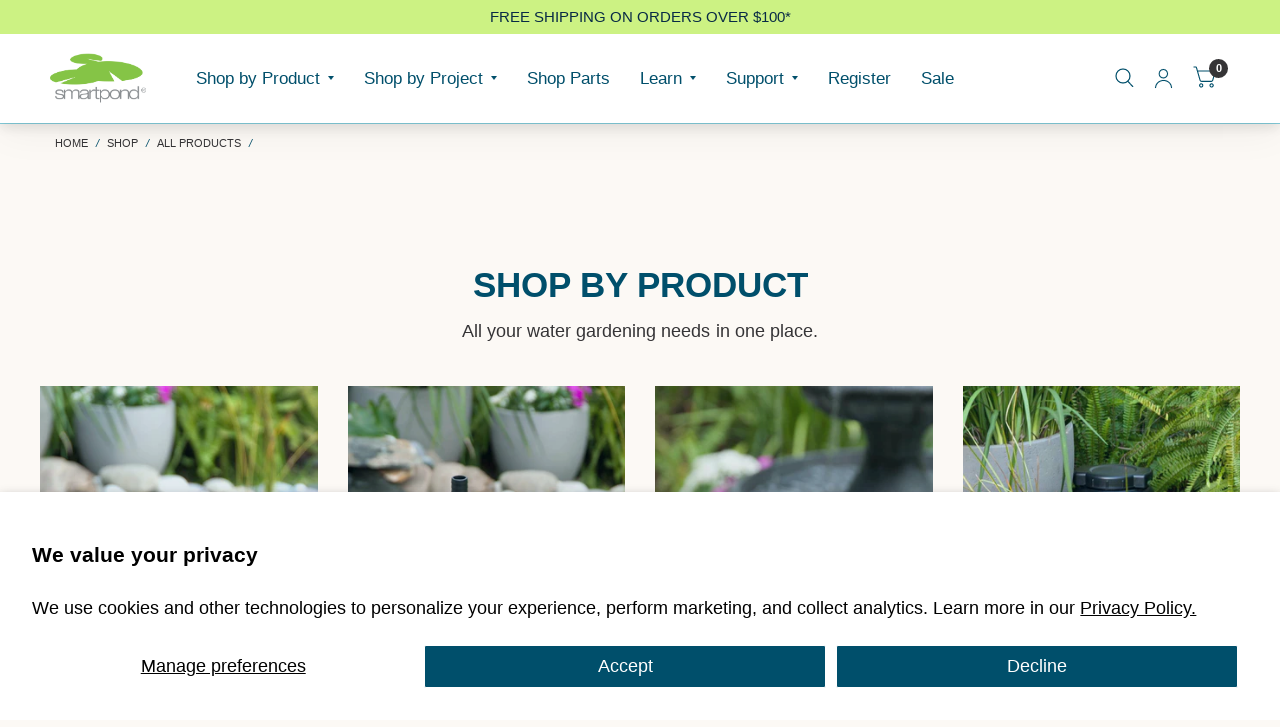

--- FILE ---
content_type: text/html; charset=utf-8
request_url: https://smart-pond.com/collections/all-products
body_size: 43919
content:
<!doctype html><html class="no-js" lang="en" dir="ltr">
<head>
	<meta charset="utf-8">
	<meta http-equiv="X-UA-Compatible" content="IE=edge,chrome=1">
	<meta name="viewport" content="width=device-width, initial-scale=1, maximum-scale=5, viewport-fit=cover">
	<meta name="theme-color" content="#fcf9f5">
	<link rel="canonical" href="https://smart-pond.com/collections/all-products">
	<link rel="preconnect" href="https://cdn.shopify.com" crossorigin>
	<link rel="preload" as="style" href="//smart-pond.com/cdn/shop/t/12/assets/app.css?v=6761444384061491651764862529">
<link rel="preload" as="style" href="//smart-pond.com/cdn/shop/t/12/assets/product.css?v=57018439632562648121764862530">


<link rel="preload" as="style" href="//smart-pond.com/cdn/shop/t/12/assets/page-header.css?v=176814942364176927761764862529">
<link rel="preload" as="image" href="//smart-pond.com/cdn/shop/files/45gph-fountain-pump-01.jpg?crop=center&height=375&v=1746452306&width=375" imagesrcset="//smart-pond.com/cdn/shop/files/45gph-fountain-pump-01.jpg?v=1746452306&width=375 375w,//smart-pond.com/cdn/shop/files/45gph-fountain-pump-01.jpg?v=1746452306&width=1500 1500w" imagesizes="auto">


<link href="//smart-pond.com/cdn/shop/t/12/assets/animations.min.js?v=125778792411641688251764862529" as="script" rel="preload">

<link href="//smart-pond.com/cdn/shop/t/12/assets/vendor.min.js?v=103990831484246365421764862530" as="script" rel="preload">
<link href="//smart-pond.com/cdn/shop/t/12/assets/app.js?v=65769988580183007921764862529" as="script" rel="preload">
<link href="//smart-pond.com/cdn/shop/t/12/assets/slideshow.js?v=110104780531747616791764862530" as="script" rel="preload">

<script>
window.lazySizesConfig = window.lazySizesConfig || {};
window.lazySizesConfig.expand = 250;
window.lazySizesConfig.loadMode = 1;
window.lazySizesConfig.loadHidden = false;
</script>


	<link rel="icon" type="image/png" href="//smart-pond.com/cdn/shop/files/favicon_3lilypads.png?crop=center&height=32&v=1675351425&width=32">

	<title>
		Shop smartpond®
		
		
		
	</title>

	
	<meta name="description" content="Shop our smartpond pond pumps, waterfall pump, fountain pumps, pond filter, pond accessories, lighting, water treatments, and more!">
	


<meta property="og:site_name" content="smartpond">
<meta property="og:url" content="https://smart-pond.com/collections/all-products">
<meta property="og:title" content="Shop smartpond®">
<meta property="og:type" content="product.group">
<meta property="og:description" content="Shop our smartpond pond pumps, waterfall pump, fountain pumps, pond filter, pond accessories, lighting, water treatments, and more!"><meta property="og:image" content="http://smart-pond.com/cdn/shop/files/smartpond-logo-Shopify-Social-Image.jpg?v=1763403479">
  <meta property="og:image:secure_url" content="https://smart-pond.com/cdn/shop/files/smartpond-logo-Shopify-Social-Image.jpg?v=1763403479">
  <meta property="og:image:width" content="1200">
  <meta property="og:image:height" content="628"><meta name="twitter:card" content="summary_large_image">
<meta name="twitter:title" content="Shop smartpond®">
<meta name="twitter:description" content="Shop our smartpond pond pumps, waterfall pump, fountain pumps, pond filter, pond accessories, lighting, water treatments, and more!">


	<link href="//smart-pond.com/cdn/shop/t/12/assets/app.css?v=6761444384061491651764862529" rel="stylesheet" type="text/css" media="all" />

	<style data-shopify>
	





h1,h2,h3,h4,h5,h6,
	.h1,.h2,.h3,.h4,.h5,.h6,
	.logolink.text-logo,
	.customer-addresses .my-address .address-index {
		font-style: normal;
		font-weight: 700;
		font-family: Helvetica, Arial, sans-serif;
	}
	body,
	.body-font,
	.thb-product-detail .product-title {
		font-style: normal;
		font-weight: 400;
		font-family: Helvetica, Arial, sans-serif;
	}
	:root {
		--font-body-scale: 1.05;
		--font-body-medium-weight: 500;
    --font-body-bold-weight: 700;
		--font-heading-scale: 1.0;
		--font-navigation-scale: 1.1;
		--font-product-title-scale: 1.1;
		--font-product-title-line-height-scale: 1.0;
		--button-letter-spacing: 0.2em;

		--bg-body: #fcf9f5;
		--bg-body-rgb: 252,249,245;
		--bg-color-side-panel-footer: #faf4ed;

		--color-accent: #004f6b;
		--color-accent-rgb: 0,79,107;

		--color-accent2: #353436;
		--color-accent3: #fcf9f5;

		--color-border: #87d3e1;
		--color-overlay-rgb: 0,79,107;
		--color-form-border: #fcf9f5;

		--shopify-accelerated-checkout-button-block-size: 52px;
		--shopify-accelerated-checkout-inline-alignment: center;
		--shopify-accelerated-checkout-skeleton-animation-duration: 0.25s;
		--shopify-accelerated-checkout-button-border-radius: 50px;--color-announcement-bar-text: #004f6b;--color-announcement-bar-bg: #ccf283;--color-header-bg: #ffffff;
			--color-header-bg-rgb: 255,255,255;--color-header-text: #004f6b;
			--color-header-text-rgb: 0,79,107;--color-header-links: #004f6b;--color-header-links-hover: #353436;--color-header-icons: #004f6b;--solid-button-label: #fcf9f5;--outline-button-label: #004f6b;--color-price: #004f6b;
		--color-price-discounted: #353436;
		--color-star: #9ecf7c;

		--section-spacing-mobile: 50px;
		--section-spacing-desktop: 100px;--button-border-radius: 50px;--color-badge-text: #fcf9f5;--color-badge-sold-out: #888b8d;--color-badge-sale: #87d3e1;--color-badge-preorder: #666666;--badge-corner-radius: 3px;--color-inventory-instock: #6c8050;--color-inventory-lowstock: #FB9E5B;--color-footer-bar-bg: #8ee4d3;--color-footer-bar-text: #004f6b;--color-footer-text: #fcf9f5;
			--color-footer-text-rgb: 252,249,245;--color-footer-link: #fcf9f5;--color-footer-link-hover: #9ecf7c;--color-footer-border: #fcf9f5;
			--color-footer-border-rgb: 252,249,245;--color-footer-bg: #004f6b;}.badge[data-badge="new"],.badge[data-badge="coming-soon"]{
				background: #9ecf7c;
			}
		



</style>


	<script>
		window.theme = window.theme || {};
		theme = {
			settings: {
				money_with_currency_format:"${{amount}}",
				cart_drawer:true},
			routes: {
				root_url: '/',
				cart_url: '/cart',
				cart_add_url: '/cart/add',
				search_url: '/search',
				collections_url: '/collections',
				cart_change_url: '/cart/change',
				cart_update_url: '/cart/update',
				predictive_search_url: '/search/suggest',
			},
			variantStrings: {
        addToCart: `Add to cart`,
        soldOut: `Sold Out`,
        unavailable: `Unavailable`,
        preOrder: `Pre-order`,
      },
			strings: {
				requiresTerms: `You must agree with the terms and conditions of sales to check out`,
				shippingEstimatorNoResults: `Sorry, we do not ship to your address.`,
				shippingEstimatorOneResult: `There is one shipping rate for your address:`,
				shippingEstimatorMultipleResults: `There are several shipping rates for your address:`,
				shippingEstimatorError: `One or more error occurred while retrieving shipping rates:`
			}
		};
	</script>
	<script>window.performance && window.performance.mark && window.performance.mark('shopify.content_for_header.start');</script><meta name="google-site-verification" content="U2D8-Hoy8dPE3i2RyRhzhBrO-f-bxUmYAfWWZEBu22s">
<meta name="facebook-domain-verification" content="qf31kjub9ch4ofzbt81tr0ct9me2za">
<meta id="shopify-digital-wallet" name="shopify-digital-wallet" content="/25027313743/digital_wallets/dialog">
<meta name="shopify-checkout-api-token" content="22cac1fbb89afc549e1a92674d17cbde">
<link rel="alternate" type="application/atom+xml" title="Feed" href="/collections/all-products.atom" />
<link rel="next" href="/collections/all-products?page=2">
<link rel="alternate" type="application/json+oembed" href="https://smart-pond.com/collections/all-products.oembed">
<script async="async" src="/checkouts/internal/preloads.js?locale=en-US"></script>
<link rel="preconnect" href="https://shop.app" crossorigin="anonymous">
<script async="async" src="https://shop.app/checkouts/internal/preloads.js?locale=en-US&shop_id=25027313743" crossorigin="anonymous"></script>
<script id="shopify-features" type="application/json">{"accessToken":"22cac1fbb89afc549e1a92674d17cbde","betas":["rich-media-storefront-analytics"],"domain":"smart-pond.com","predictiveSearch":true,"shopId":25027313743,"locale":"en"}</script>
<script>var Shopify = Shopify || {};
Shopify.shop = "smartpond.myshopify.com";
Shopify.locale = "en";
Shopify.currency = {"active":"USD","rate":"1.0"};
Shopify.country = "US";
Shopify.theme = {"name":"2026 – Habitat Version 8.2.0","id":156348154095,"schema_name":"Habitat","schema_version":"8.2.0","theme_store_id":1581,"role":"main"};
Shopify.theme.handle = "null";
Shopify.theme.style = {"id":null,"handle":null};
Shopify.cdnHost = "smart-pond.com/cdn";
Shopify.routes = Shopify.routes || {};
Shopify.routes.root = "/";</script>
<script type="module">!function(o){(o.Shopify=o.Shopify||{}).modules=!0}(window);</script>
<script>!function(o){function n(){var o=[];function n(){o.push(Array.prototype.slice.apply(arguments))}return n.q=o,n}var t=o.Shopify=o.Shopify||{};t.loadFeatures=n(),t.autoloadFeatures=n()}(window);</script>
<script>
  window.ShopifyPay = window.ShopifyPay || {};
  window.ShopifyPay.apiHost = "shop.app\/pay";
  window.ShopifyPay.redirectState = null;
</script>
<script id="shop-js-analytics" type="application/json">{"pageType":"collection"}</script>
<script defer="defer" async type="module" src="//smart-pond.com/cdn/shopifycloud/shop-js/modules/v2/client.init-shop-cart-sync_BT-GjEfc.en.esm.js"></script>
<script defer="defer" async type="module" src="//smart-pond.com/cdn/shopifycloud/shop-js/modules/v2/chunk.common_D58fp_Oc.esm.js"></script>
<script defer="defer" async type="module" src="//smart-pond.com/cdn/shopifycloud/shop-js/modules/v2/chunk.modal_xMitdFEc.esm.js"></script>
<script type="module">
  await import("//smart-pond.com/cdn/shopifycloud/shop-js/modules/v2/client.init-shop-cart-sync_BT-GjEfc.en.esm.js");
await import("//smart-pond.com/cdn/shopifycloud/shop-js/modules/v2/chunk.common_D58fp_Oc.esm.js");
await import("//smart-pond.com/cdn/shopifycloud/shop-js/modules/v2/chunk.modal_xMitdFEc.esm.js");

  window.Shopify.SignInWithShop?.initShopCartSync?.({"fedCMEnabled":true,"windoidEnabled":true});

</script>
<script>
  window.Shopify = window.Shopify || {};
  if (!window.Shopify.featureAssets) window.Shopify.featureAssets = {};
  window.Shopify.featureAssets['shop-js'] = {"shop-cart-sync":["modules/v2/client.shop-cart-sync_DZOKe7Ll.en.esm.js","modules/v2/chunk.common_D58fp_Oc.esm.js","modules/v2/chunk.modal_xMitdFEc.esm.js"],"init-fed-cm":["modules/v2/client.init-fed-cm_B6oLuCjv.en.esm.js","modules/v2/chunk.common_D58fp_Oc.esm.js","modules/v2/chunk.modal_xMitdFEc.esm.js"],"shop-cash-offers":["modules/v2/client.shop-cash-offers_D2sdYoxE.en.esm.js","modules/v2/chunk.common_D58fp_Oc.esm.js","modules/v2/chunk.modal_xMitdFEc.esm.js"],"shop-login-button":["modules/v2/client.shop-login-button_QeVjl5Y3.en.esm.js","modules/v2/chunk.common_D58fp_Oc.esm.js","modules/v2/chunk.modal_xMitdFEc.esm.js"],"pay-button":["modules/v2/client.pay-button_DXTOsIq6.en.esm.js","modules/v2/chunk.common_D58fp_Oc.esm.js","modules/v2/chunk.modal_xMitdFEc.esm.js"],"shop-button":["modules/v2/client.shop-button_DQZHx9pm.en.esm.js","modules/v2/chunk.common_D58fp_Oc.esm.js","modules/v2/chunk.modal_xMitdFEc.esm.js"],"avatar":["modules/v2/client.avatar_BTnouDA3.en.esm.js"],"init-windoid":["modules/v2/client.init-windoid_CR1B-cfM.en.esm.js","modules/v2/chunk.common_D58fp_Oc.esm.js","modules/v2/chunk.modal_xMitdFEc.esm.js"],"init-shop-for-new-customer-accounts":["modules/v2/client.init-shop-for-new-customer-accounts_C_vY_xzh.en.esm.js","modules/v2/client.shop-login-button_QeVjl5Y3.en.esm.js","modules/v2/chunk.common_D58fp_Oc.esm.js","modules/v2/chunk.modal_xMitdFEc.esm.js"],"init-shop-email-lookup-coordinator":["modules/v2/client.init-shop-email-lookup-coordinator_BI7n9ZSv.en.esm.js","modules/v2/chunk.common_D58fp_Oc.esm.js","modules/v2/chunk.modal_xMitdFEc.esm.js"],"init-shop-cart-sync":["modules/v2/client.init-shop-cart-sync_BT-GjEfc.en.esm.js","modules/v2/chunk.common_D58fp_Oc.esm.js","modules/v2/chunk.modal_xMitdFEc.esm.js"],"shop-toast-manager":["modules/v2/client.shop-toast-manager_DiYdP3xc.en.esm.js","modules/v2/chunk.common_D58fp_Oc.esm.js","modules/v2/chunk.modal_xMitdFEc.esm.js"],"init-customer-accounts":["modules/v2/client.init-customer-accounts_D9ZNqS-Q.en.esm.js","modules/v2/client.shop-login-button_QeVjl5Y3.en.esm.js","modules/v2/chunk.common_D58fp_Oc.esm.js","modules/v2/chunk.modal_xMitdFEc.esm.js"],"init-customer-accounts-sign-up":["modules/v2/client.init-customer-accounts-sign-up_iGw4briv.en.esm.js","modules/v2/client.shop-login-button_QeVjl5Y3.en.esm.js","modules/v2/chunk.common_D58fp_Oc.esm.js","modules/v2/chunk.modal_xMitdFEc.esm.js"],"shop-follow-button":["modules/v2/client.shop-follow-button_CqMgW2wH.en.esm.js","modules/v2/chunk.common_D58fp_Oc.esm.js","modules/v2/chunk.modal_xMitdFEc.esm.js"],"checkout-modal":["modules/v2/client.checkout-modal_xHeaAweL.en.esm.js","modules/v2/chunk.common_D58fp_Oc.esm.js","modules/v2/chunk.modal_xMitdFEc.esm.js"],"shop-login":["modules/v2/client.shop-login_D91U-Q7h.en.esm.js","modules/v2/chunk.common_D58fp_Oc.esm.js","modules/v2/chunk.modal_xMitdFEc.esm.js"],"lead-capture":["modules/v2/client.lead-capture_BJmE1dJe.en.esm.js","modules/v2/chunk.common_D58fp_Oc.esm.js","modules/v2/chunk.modal_xMitdFEc.esm.js"],"payment-terms":["modules/v2/client.payment-terms_Ci9AEqFq.en.esm.js","modules/v2/chunk.common_D58fp_Oc.esm.js","modules/v2/chunk.modal_xMitdFEc.esm.js"]};
</script>
<script>(function() {
  var isLoaded = false;
  function asyncLoad() {
    if (isLoaded) return;
    isLoaded = true;
    var urls = ["https:\/\/cdn.hextom.com\/js\/quickannouncementbar.js?shop=smartpond.myshopify.com"];
    for (var i = 0; i < urls.length; i++) {
      var s = document.createElement('script');
      s.type = 'text/javascript';
      s.async = true;
      s.src = urls[i];
      var x = document.getElementsByTagName('script')[0];
      x.parentNode.insertBefore(s, x);
    }
  };
  if(window.attachEvent) {
    window.attachEvent('onload', asyncLoad);
  } else {
    window.addEventListener('load', asyncLoad, false);
  }
})();</script>
<script id="__st">var __st={"a":25027313743,"offset":-18000,"reqid":"7a577c89-d491-4fac-bed5-74bab91df6de-1769283039","pageurl":"smart-pond.com\/collections\/all-products","u":"21bb8573d84d","p":"collection","rtyp":"collection","rid":385517191407};</script>
<script>window.ShopifyPaypalV4VisibilityTracking = true;</script>
<script id="captcha-bootstrap">!function(){'use strict';const t='contact',e='account',n='new_comment',o=[[t,t],['blogs',n],['comments',n],[t,'customer']],c=[[e,'customer_login'],[e,'guest_login'],[e,'recover_customer_password'],[e,'create_customer']],r=t=>t.map((([t,e])=>`form[action*='/${t}']:not([data-nocaptcha='true']) input[name='form_type'][value='${e}']`)).join(','),a=t=>()=>t?[...document.querySelectorAll(t)].map((t=>t.form)):[];function s(){const t=[...o],e=r(t);return a(e)}const i='password',u='form_key',d=['recaptcha-v3-token','g-recaptcha-response','h-captcha-response',i],f=()=>{try{return window.sessionStorage}catch{return}},m='__shopify_v',_=t=>t.elements[u];function p(t,e,n=!1){try{const o=window.sessionStorage,c=JSON.parse(o.getItem(e)),{data:r}=function(t){const{data:e,action:n}=t;return t[m]||n?{data:e,action:n}:{data:t,action:n}}(c);for(const[e,n]of Object.entries(r))t.elements[e]&&(t.elements[e].value=n);n&&o.removeItem(e)}catch(o){console.error('form repopulation failed',{error:o})}}const l='form_type',E='cptcha';function T(t){t.dataset[E]=!0}const w=window,h=w.document,L='Shopify',v='ce_forms',y='captcha';let A=!1;((t,e)=>{const n=(g='f06e6c50-85a8-45c8-87d0-21a2b65856fe',I='https://cdn.shopify.com/shopifycloud/storefront-forms-hcaptcha/ce_storefront_forms_captcha_hcaptcha.v1.5.2.iife.js',D={infoText:'Protected by hCaptcha',privacyText:'Privacy',termsText:'Terms'},(t,e,n)=>{const o=w[L][v],c=o.bindForm;if(c)return c(t,g,e,D).then(n);var r;o.q.push([[t,g,e,D],n]),r=I,A||(h.body.append(Object.assign(h.createElement('script'),{id:'captcha-provider',async:!0,src:r})),A=!0)});var g,I,D;w[L]=w[L]||{},w[L][v]=w[L][v]||{},w[L][v].q=[],w[L][y]=w[L][y]||{},w[L][y].protect=function(t,e){n(t,void 0,e),T(t)},Object.freeze(w[L][y]),function(t,e,n,w,h,L){const[v,y,A,g]=function(t,e,n){const i=e?o:[],u=t?c:[],d=[...i,...u],f=r(d),m=r(i),_=r(d.filter((([t,e])=>n.includes(e))));return[a(f),a(m),a(_),s()]}(w,h,L),I=t=>{const e=t.target;return e instanceof HTMLFormElement?e:e&&e.form},D=t=>v().includes(t);t.addEventListener('submit',(t=>{const e=I(t);if(!e)return;const n=D(e)&&!e.dataset.hcaptchaBound&&!e.dataset.recaptchaBound,o=_(e),c=g().includes(e)&&(!o||!o.value);(n||c)&&t.preventDefault(),c&&!n&&(function(t){try{if(!f())return;!function(t){const e=f();if(!e)return;const n=_(t);if(!n)return;const o=n.value;o&&e.removeItem(o)}(t);const e=Array.from(Array(32),(()=>Math.random().toString(36)[2])).join('');!function(t,e){_(t)||t.append(Object.assign(document.createElement('input'),{type:'hidden',name:u})),t.elements[u].value=e}(t,e),function(t,e){const n=f();if(!n)return;const o=[...t.querySelectorAll(`input[type='${i}']`)].map((({name:t})=>t)),c=[...d,...o],r={};for(const[a,s]of new FormData(t).entries())c.includes(a)||(r[a]=s);n.setItem(e,JSON.stringify({[m]:1,action:t.action,data:r}))}(t,e)}catch(e){console.error('failed to persist form',e)}}(e),e.submit())}));const S=(t,e)=>{t&&!t.dataset[E]&&(n(t,e.some((e=>e===t))),T(t))};for(const o of['focusin','change'])t.addEventListener(o,(t=>{const e=I(t);D(e)&&S(e,y())}));const B=e.get('form_key'),M=e.get(l),P=B&&M;t.addEventListener('DOMContentLoaded',(()=>{const t=y();if(P)for(const e of t)e.elements[l].value===M&&p(e,B);[...new Set([...A(),...v().filter((t=>'true'===t.dataset.shopifyCaptcha))])].forEach((e=>S(e,t)))}))}(h,new URLSearchParams(w.location.search),n,t,e,['guest_login'])})(!0,!0)}();</script>
<script integrity="sha256-4kQ18oKyAcykRKYeNunJcIwy7WH5gtpwJnB7kiuLZ1E=" data-source-attribution="shopify.loadfeatures" defer="defer" src="//smart-pond.com/cdn/shopifycloud/storefront/assets/storefront/load_feature-a0a9edcb.js" crossorigin="anonymous"></script>
<script crossorigin="anonymous" defer="defer" src="//smart-pond.com/cdn/shopifycloud/storefront/assets/shopify_pay/storefront-65b4c6d7.js?v=20250812"></script>
<script data-source-attribution="shopify.dynamic_checkout.dynamic.init">var Shopify=Shopify||{};Shopify.PaymentButton=Shopify.PaymentButton||{isStorefrontPortableWallets:!0,init:function(){window.Shopify.PaymentButton.init=function(){};var t=document.createElement("script");t.src="https://smart-pond.com/cdn/shopifycloud/portable-wallets/latest/portable-wallets.en.js",t.type="module",document.head.appendChild(t)}};
</script>
<script data-source-attribution="shopify.dynamic_checkout.buyer_consent">
  function portableWalletsHideBuyerConsent(e){var t=document.getElementById("shopify-buyer-consent"),n=document.getElementById("shopify-subscription-policy-button");t&&n&&(t.classList.add("hidden"),t.setAttribute("aria-hidden","true"),n.removeEventListener("click",e))}function portableWalletsShowBuyerConsent(e){var t=document.getElementById("shopify-buyer-consent"),n=document.getElementById("shopify-subscription-policy-button");t&&n&&(t.classList.remove("hidden"),t.removeAttribute("aria-hidden"),n.addEventListener("click",e))}window.Shopify?.PaymentButton&&(window.Shopify.PaymentButton.hideBuyerConsent=portableWalletsHideBuyerConsent,window.Shopify.PaymentButton.showBuyerConsent=portableWalletsShowBuyerConsent);
</script>
<script data-source-attribution="shopify.dynamic_checkout.cart.bootstrap">document.addEventListener("DOMContentLoaded",(function(){function t(){return document.querySelector("shopify-accelerated-checkout-cart, shopify-accelerated-checkout")}if(t())Shopify.PaymentButton.init();else{new MutationObserver((function(e,n){t()&&(Shopify.PaymentButton.init(),n.disconnect())})).observe(document.body,{childList:!0,subtree:!0})}}));
</script>
<script id='scb4127' type='text/javascript' async='' src='https://smart-pond.com/cdn/shopifycloud/privacy-banner/storefront-banner.js'></script><link id="shopify-accelerated-checkout-styles" rel="stylesheet" media="screen" href="https://smart-pond.com/cdn/shopifycloud/portable-wallets/latest/accelerated-checkout-backwards-compat.css" crossorigin="anonymous">
<style id="shopify-accelerated-checkout-cart">
        #shopify-buyer-consent {
  margin-top: 1em;
  display: inline-block;
  width: 100%;
}

#shopify-buyer-consent.hidden {
  display: none;
}

#shopify-subscription-policy-button {
  background: none;
  border: none;
  padding: 0;
  text-decoration: underline;
  font-size: inherit;
  cursor: pointer;
}

#shopify-subscription-policy-button::before {
  box-shadow: none;
}

      </style>

<script>window.performance && window.performance.mark && window.performance.mark('shopify.content_for_header.end');</script> <!-- Header hook for plugins -->

	<script>document.documentElement.className = document.documentElement.className.replace('no-js', 'js');</script>
<!-- BEGIN app block: shopify://apps/klaviyo-email-marketing-sms/blocks/klaviyo-onsite-embed/2632fe16-c075-4321-a88b-50b567f42507 -->












  <script async src="https://static.klaviyo.com/onsite/js/WJHwLq/klaviyo.js?company_id=WJHwLq"></script>
  <script>!function(){if(!window.klaviyo){window._klOnsite=window._klOnsite||[];try{window.klaviyo=new Proxy({},{get:function(n,i){return"push"===i?function(){var n;(n=window._klOnsite).push.apply(n,arguments)}:function(){for(var n=arguments.length,o=new Array(n),w=0;w<n;w++)o[w]=arguments[w];var t="function"==typeof o[o.length-1]?o.pop():void 0,e=new Promise((function(n){window._klOnsite.push([i].concat(o,[function(i){t&&t(i),n(i)}]))}));return e}}})}catch(n){window.klaviyo=window.klaviyo||[],window.klaviyo.push=function(){var n;(n=window._klOnsite).push.apply(n,arguments)}}}}();</script>

  




  <script>
    window.klaviyoReviewsProductDesignMode = false
  </script>







<!-- END app block --><!-- BEGIN app block: shopify://apps/pin-it-pinterest-save-button/blocks/app-embed/b4ccbe83-a934-440a-a7cb-4c563c1a8dc3 --><script>
  window.roarJs = window.roarJs || {};
  roarJs.PinitConfig = {
    metafields: {
      shop: "smartpond.myshopify.com",
      settings: {"enabled":"1","param":{"pin_icon":"4","icon_size":"35","button_text":"","button_size":"14","image_height_small":"150","image_width_small":"150","image_height":"150","image_width":"150"},"style":{"color":"#bd081c","background":"#ffffff","type":"plain","size":"slim","radius":"2"},"position":{"value":"top_left","bottom":"10","top":"10","left":"10","right":"10"},"rule":{"mobile":"1"},"only1":"true"},
      moneyFormat: "${{amount}}"
    }
  }
</script>
<script src='https://cdn.shopify.com/extensions/019a9199-05e8-78c8-a6aa-25556075e37a/legal-3/assets/pinit.js' defer></script>


<!-- END app block --><!-- BEGIN app block: shopify://apps/tt-breadcrumbs-seo-schema/blocks/ttSchema/dda6b26d-4f1a-43c6-a94b-6443ed0f750b -->


<!-- BEGIN app snippet: remove-script --><!-- END app snippet -->


    <!-- BEGIN app snippet: breadcrumb -->


    <script type="application/ld+json" tt-ninja>
        {
            "@context": "https://schema.org",
            "@type": "BreadcrumbList",
            "itemListElement": [{
                "@type": "ListItem",
                "position": 1,
                "name": "smartpond",
                "item": "https://smart-pond.com"
            },{
                "@type": "ListItem",
                "position": 2,
                "name": "All Products",
                "item": "https://smart-pond.com/collections/all-products"
            }]
        }
    </script>


<!-- END app snippet --><!-- END app block --><script src="https://cdn.shopify.com/extensions/1f805629-c1d3-44c5-afa0-f2ef641295ef/booster-page-speed-optimizer-1/assets/speed-embed.js" type="text/javascript" defer="defer"></script>
<link href="https://cdn.shopify.com/extensions/019a9199-05e8-78c8-a6aa-25556075e37a/legal-3/assets/pinit.css" rel="stylesheet" type="text/css" media="all">
<link href="https://monorail-edge.shopifysvc.com" rel="dns-prefetch">
<script>(function(){if ("sendBeacon" in navigator && "performance" in window) {try {var session_token_from_headers = performance.getEntriesByType('navigation')[0].serverTiming.find(x => x.name == '_s').description;} catch {var session_token_from_headers = undefined;}var session_cookie_matches = document.cookie.match(/_shopify_s=([^;]*)/);var session_token_from_cookie = session_cookie_matches && session_cookie_matches.length === 2 ? session_cookie_matches[1] : "";var session_token = session_token_from_headers || session_token_from_cookie || "";function handle_abandonment_event(e) {var entries = performance.getEntries().filter(function(entry) {return /monorail-edge.shopifysvc.com/.test(entry.name);});if (!window.abandonment_tracked && entries.length === 0) {window.abandonment_tracked = true;var currentMs = Date.now();var navigation_start = performance.timing.navigationStart;var payload = {shop_id: 25027313743,url: window.location.href,navigation_start,duration: currentMs - navigation_start,session_token,page_type: "collection"};window.navigator.sendBeacon("https://monorail-edge.shopifysvc.com/v1/produce", JSON.stringify({schema_id: "online_store_buyer_site_abandonment/1.1",payload: payload,metadata: {event_created_at_ms: currentMs,event_sent_at_ms: currentMs}}));}}window.addEventListener('pagehide', handle_abandonment_event);}}());</script>
<script id="web-pixels-manager-setup">(function e(e,d,r,n,o){if(void 0===o&&(o={}),!Boolean(null===(a=null===(i=window.Shopify)||void 0===i?void 0:i.analytics)||void 0===a?void 0:a.replayQueue)){var i,a;window.Shopify=window.Shopify||{};var t=window.Shopify;t.analytics=t.analytics||{};var s=t.analytics;s.replayQueue=[],s.publish=function(e,d,r){return s.replayQueue.push([e,d,r]),!0};try{self.performance.mark("wpm:start")}catch(e){}var l=function(){var e={modern:/Edge?\/(1{2}[4-9]|1[2-9]\d|[2-9]\d{2}|\d{4,})\.\d+(\.\d+|)|Firefox\/(1{2}[4-9]|1[2-9]\d|[2-9]\d{2}|\d{4,})\.\d+(\.\d+|)|Chrom(ium|e)\/(9{2}|\d{3,})\.\d+(\.\d+|)|(Maci|X1{2}).+ Version\/(15\.\d+|(1[6-9]|[2-9]\d|\d{3,})\.\d+)([,.]\d+|)( \(\w+\)|)( Mobile\/\w+|) Safari\/|Chrome.+OPR\/(9{2}|\d{3,})\.\d+\.\d+|(CPU[ +]OS|iPhone[ +]OS|CPU[ +]iPhone|CPU IPhone OS|CPU iPad OS)[ +]+(15[._]\d+|(1[6-9]|[2-9]\d|\d{3,})[._]\d+)([._]\d+|)|Android:?[ /-](13[3-9]|1[4-9]\d|[2-9]\d{2}|\d{4,})(\.\d+|)(\.\d+|)|Android.+Firefox\/(13[5-9]|1[4-9]\d|[2-9]\d{2}|\d{4,})\.\d+(\.\d+|)|Android.+Chrom(ium|e)\/(13[3-9]|1[4-9]\d|[2-9]\d{2}|\d{4,})\.\d+(\.\d+|)|SamsungBrowser\/([2-9]\d|\d{3,})\.\d+/,legacy:/Edge?\/(1[6-9]|[2-9]\d|\d{3,})\.\d+(\.\d+|)|Firefox\/(5[4-9]|[6-9]\d|\d{3,})\.\d+(\.\d+|)|Chrom(ium|e)\/(5[1-9]|[6-9]\d|\d{3,})\.\d+(\.\d+|)([\d.]+$|.*Safari\/(?![\d.]+ Edge\/[\d.]+$))|(Maci|X1{2}).+ Version\/(10\.\d+|(1[1-9]|[2-9]\d|\d{3,})\.\d+)([,.]\d+|)( \(\w+\)|)( Mobile\/\w+|) Safari\/|Chrome.+OPR\/(3[89]|[4-9]\d|\d{3,})\.\d+\.\d+|(CPU[ +]OS|iPhone[ +]OS|CPU[ +]iPhone|CPU IPhone OS|CPU iPad OS)[ +]+(10[._]\d+|(1[1-9]|[2-9]\d|\d{3,})[._]\d+)([._]\d+|)|Android:?[ /-](13[3-9]|1[4-9]\d|[2-9]\d{2}|\d{4,})(\.\d+|)(\.\d+|)|Mobile Safari.+OPR\/([89]\d|\d{3,})\.\d+\.\d+|Android.+Firefox\/(13[5-9]|1[4-9]\d|[2-9]\d{2}|\d{4,})\.\d+(\.\d+|)|Android.+Chrom(ium|e)\/(13[3-9]|1[4-9]\d|[2-9]\d{2}|\d{4,})\.\d+(\.\d+|)|Android.+(UC? ?Browser|UCWEB|U3)[ /]?(15\.([5-9]|\d{2,})|(1[6-9]|[2-9]\d|\d{3,})\.\d+)\.\d+|SamsungBrowser\/(5\.\d+|([6-9]|\d{2,})\.\d+)|Android.+MQ{2}Browser\/(14(\.(9|\d{2,})|)|(1[5-9]|[2-9]\d|\d{3,})(\.\d+|))(\.\d+|)|K[Aa][Ii]OS\/(3\.\d+|([4-9]|\d{2,})\.\d+)(\.\d+|)/},d=e.modern,r=e.legacy,n=navigator.userAgent;return n.match(d)?"modern":n.match(r)?"legacy":"unknown"}(),u="modern"===l?"modern":"legacy",c=(null!=n?n:{modern:"",legacy:""})[u],f=function(e){return[e.baseUrl,"/wpm","/b",e.hashVersion,"modern"===e.buildTarget?"m":"l",".js"].join("")}({baseUrl:d,hashVersion:r,buildTarget:u}),m=function(e){var d=e.version,r=e.bundleTarget,n=e.surface,o=e.pageUrl,i=e.monorailEndpoint;return{emit:function(e){var a=e.status,t=e.errorMsg,s=(new Date).getTime(),l=JSON.stringify({metadata:{event_sent_at_ms:s},events:[{schema_id:"web_pixels_manager_load/3.1",payload:{version:d,bundle_target:r,page_url:o,status:a,surface:n,error_msg:t},metadata:{event_created_at_ms:s}}]});if(!i)return console&&console.warn&&console.warn("[Web Pixels Manager] No Monorail endpoint provided, skipping logging."),!1;try{return self.navigator.sendBeacon.bind(self.navigator)(i,l)}catch(e){}var u=new XMLHttpRequest;try{return u.open("POST",i,!0),u.setRequestHeader("Content-Type","text/plain"),u.send(l),!0}catch(e){return console&&console.warn&&console.warn("[Web Pixels Manager] Got an unhandled error while logging to Monorail."),!1}}}}({version:r,bundleTarget:l,surface:e.surface,pageUrl:self.location.href,monorailEndpoint:e.monorailEndpoint});try{o.browserTarget=l,function(e){var d=e.src,r=e.async,n=void 0===r||r,o=e.onload,i=e.onerror,a=e.sri,t=e.scriptDataAttributes,s=void 0===t?{}:t,l=document.createElement("script"),u=document.querySelector("head"),c=document.querySelector("body");if(l.async=n,l.src=d,a&&(l.integrity=a,l.crossOrigin="anonymous"),s)for(var f in s)if(Object.prototype.hasOwnProperty.call(s,f))try{l.dataset[f]=s[f]}catch(e){}if(o&&l.addEventListener("load",o),i&&l.addEventListener("error",i),u)u.appendChild(l);else{if(!c)throw new Error("Did not find a head or body element to append the script");c.appendChild(l)}}({src:f,async:!0,onload:function(){if(!function(){var e,d;return Boolean(null===(d=null===(e=window.Shopify)||void 0===e?void 0:e.analytics)||void 0===d?void 0:d.initialized)}()){var d=window.webPixelsManager.init(e)||void 0;if(d){var r=window.Shopify.analytics;r.replayQueue.forEach((function(e){var r=e[0],n=e[1],o=e[2];d.publishCustomEvent(r,n,o)})),r.replayQueue=[],r.publish=d.publishCustomEvent,r.visitor=d.visitor,r.initialized=!0}}},onerror:function(){return m.emit({status:"failed",errorMsg:"".concat(f," has failed to load")})},sri:function(e){var d=/^sha384-[A-Za-z0-9+/=]+$/;return"string"==typeof e&&d.test(e)}(c)?c:"",scriptDataAttributes:o}),m.emit({status:"loading"})}catch(e){m.emit({status:"failed",errorMsg:(null==e?void 0:e.message)||"Unknown error"})}}})({shopId: 25027313743,storefrontBaseUrl: "https://smart-pond.com",extensionsBaseUrl: "https://extensions.shopifycdn.com/cdn/shopifycloud/web-pixels-manager",monorailEndpoint: "https://monorail-edge.shopifysvc.com/unstable/produce_batch",surface: "storefront-renderer",enabledBetaFlags: ["2dca8a86"],webPixelsConfigList: [{"id":"1562411247","configuration":"{\"pixel_id\":\"987762168281309\",\"pixel_type\":\"facebook_pixel\"}","eventPayloadVersion":"v1","runtimeContext":"OPEN","scriptVersion":"ca16bc87fe92b6042fbaa3acc2fbdaa6","type":"APP","apiClientId":2329312,"privacyPurposes":["ANALYTICS","MARKETING","SALE_OF_DATA"],"dataSharingAdjustments":{"protectedCustomerApprovalScopes":["read_customer_address","read_customer_email","read_customer_name","read_customer_personal_data","read_customer_phone"]}},{"id":"1436483823","configuration":"{\"accountID\":\"WJHwLq\",\"webPixelConfig\":\"eyJlbmFibGVBZGRlZFRvQ2FydEV2ZW50cyI6IHRydWV9\"}","eventPayloadVersion":"v1","runtimeContext":"STRICT","scriptVersion":"524f6c1ee37bacdca7657a665bdca589","type":"APP","apiClientId":123074,"privacyPurposes":["ANALYTICS","MARKETING"],"dataSharingAdjustments":{"protectedCustomerApprovalScopes":["read_customer_address","read_customer_email","read_customer_name","read_customer_personal_data","read_customer_phone"]}},{"id":"1209237743","configuration":"{\"ti\":\"187181747\",\"endpoint\":\"https:\/\/bat.bing.com\/action\/0\"}","eventPayloadVersion":"v1","runtimeContext":"STRICT","scriptVersion":"5ee93563fe31b11d2d65e2f09a5229dc","type":"APP","apiClientId":2997493,"privacyPurposes":["ANALYTICS","MARKETING","SALE_OF_DATA"],"dataSharingAdjustments":{"protectedCustomerApprovalScopes":["read_customer_personal_data"]}},{"id":"436076783","configuration":"{\"config\":\"{\\\"google_tag_ids\\\":[\\\"G-7ZWZDXZHLR\\\",\\\"AW-16840916753\\\",\\\"GT-WVXQTNQ\\\"],\\\"target_country\\\":\\\"US\\\",\\\"gtag_events\\\":[{\\\"type\\\":\\\"begin_checkout\\\",\\\"action_label\\\":[\\\"G-7ZWZDXZHLR\\\",\\\"AW-16840916753\\\/SvJ5CIm-9q8aEJH-r94-\\\"]},{\\\"type\\\":\\\"search\\\",\\\"action_label\\\":[\\\"G-7ZWZDXZHLR\\\",\\\"AW-16840916753\\\/SL0SCMXH9q8aEJH-r94-\\\"]},{\\\"type\\\":\\\"view_item\\\",\\\"action_label\\\":[\\\"G-7ZWZDXZHLR\\\",\\\"AW-16840916753\\\/KX31CMLH9q8aEJH-r94-\\\",\\\"MC-ZE0XLRYW52\\\"]},{\\\"type\\\":\\\"purchase\\\",\\\"action_label\\\":[\\\"G-7ZWZDXZHLR\\\",\\\"AW-16840916753\\\/iMClCIa-9q8aEJH-r94-\\\",\\\"MC-ZE0XLRYW52\\\"]},{\\\"type\\\":\\\"page_view\\\",\\\"action_label\\\":[\\\"G-7ZWZDXZHLR\\\",\\\"AW-16840916753\\\/AU0FCL_H9q8aEJH-r94-\\\",\\\"MC-ZE0XLRYW52\\\"]},{\\\"type\\\":\\\"add_payment_info\\\",\\\"action_label\\\":[\\\"G-7ZWZDXZHLR\\\",\\\"AW-16840916753\\\/Aef8CMjH9q8aEJH-r94-\\\"]},{\\\"type\\\":\\\"add_to_cart\\\",\\\"action_label\\\":[\\\"G-7ZWZDXZHLR\\\",\\\"AW-16840916753\\\/_0vRCIy-9q8aEJH-r94-\\\"]}],\\\"enable_monitoring_mode\\\":false}\"}","eventPayloadVersion":"v1","runtimeContext":"OPEN","scriptVersion":"b2a88bafab3e21179ed38636efcd8a93","type":"APP","apiClientId":1780363,"privacyPurposes":[],"dataSharingAdjustments":{"protectedCustomerApprovalScopes":["read_customer_address","read_customer_email","read_customer_name","read_customer_personal_data","read_customer_phone"]}},{"id":"63537391","configuration":"{\"tagID\":\"2613711858222\"}","eventPayloadVersion":"v1","runtimeContext":"STRICT","scriptVersion":"18031546ee651571ed29edbe71a3550b","type":"APP","apiClientId":3009811,"privacyPurposes":["ANALYTICS","MARKETING","SALE_OF_DATA"],"dataSharingAdjustments":{"protectedCustomerApprovalScopes":["read_customer_address","read_customer_email","read_customer_name","read_customer_personal_data","read_customer_phone"]}},{"id":"shopify-app-pixel","configuration":"{}","eventPayloadVersion":"v1","runtimeContext":"STRICT","scriptVersion":"0450","apiClientId":"shopify-pixel","type":"APP","privacyPurposes":["ANALYTICS","MARKETING"]},{"id":"shopify-custom-pixel","eventPayloadVersion":"v1","runtimeContext":"LAX","scriptVersion":"0450","apiClientId":"shopify-pixel","type":"CUSTOM","privacyPurposes":["ANALYTICS","MARKETING"]}],isMerchantRequest: false,initData: {"shop":{"name":"smartpond","paymentSettings":{"currencyCode":"USD"},"myshopifyDomain":"smartpond.myshopify.com","countryCode":"US","storefrontUrl":"https:\/\/smart-pond.com"},"customer":null,"cart":null,"checkout":null,"productVariants":[],"purchasingCompany":null},},"https://smart-pond.com/cdn","fcfee988w5aeb613cpc8e4bc33m6693e112",{"modern":"","legacy":""},{"shopId":"25027313743","storefrontBaseUrl":"https:\/\/smart-pond.com","extensionBaseUrl":"https:\/\/extensions.shopifycdn.com\/cdn\/shopifycloud\/web-pixels-manager","surface":"storefront-renderer","enabledBetaFlags":"[\"2dca8a86\"]","isMerchantRequest":"false","hashVersion":"fcfee988w5aeb613cpc8e4bc33m6693e112","publish":"custom","events":"[[\"page_viewed\",{}],[\"collection_viewed\",{\"collection\":{\"id\":\"385517191407\",\"title\":\"All Products\",\"productVariants\":[{\"price\":{\"amount\":9.99,\"currencyCode\":\"USD\"},\"product\":{\"title\":\"45 GPH Tabletop Fountain Pump with USB\",\"vendor\":\"Gardenique\",\"id\":\"7528097808623\",\"untranslatedTitle\":\"45 GPH Tabletop Fountain Pump with USB\",\"url\":\"\/products\/45-gph-tabletop-fountain-pump-with-usb\",\"type\":\"Fountain Pumps\"},\"id\":\"42362647085295\",\"image\":{\"src\":\"\/\/smart-pond.com\/cdn\/shop\/files\/45gph-fountain-pump-01.jpg?v=1746452306\"},\"sku\":\"84615\",\"title\":\"Default Title\",\"untranslatedTitle\":\"Default Title\"},{\"price\":{\"amount\":46.39,\"currencyCode\":\"USD\"},\"product\":{\"title\":\"500 GPH Premium Fountain Pump\",\"vendor\":\"smartpond\",\"id\":\"7466273046767\",\"untranslatedTitle\":\"500 GPH Premium Fountain Pump\",\"url\":\"\/products\/500-gph-premium-fountain-pump\",\"type\":\"Fountain Pumps\"},\"id\":\"42128920150255\",\"image\":{\"src\":\"\/\/smart-pond.com\/cdn\/shop\/files\/500gph-premium-fountain-pump-28.jpg?v=1746452354\"},\"sku\":\"52655\",\"title\":\"Default Title\",\"untranslatedTitle\":\"Default Title\"},{\"price\":{\"amount\":46.39,\"currencyCode\":\"USD\"},\"product\":{\"title\":\"280 GPH Premium Pond Pump\",\"vendor\":\"smartpond\",\"id\":\"7466293985519\",\"untranslatedTitle\":\"280 GPH Premium Pond Pump\",\"url\":\"\/products\/280-gph-premium-pond-pump\",\"type\":\"Pond Pumps\"},\"id\":\"42128974807279\",\"image\":{\"src\":\"\/\/smart-pond.com\/cdn\/shop\/files\/280gph-premium-pond-pump-01.jpg?v=1746452351\"},\"sku\":\"52672\",\"title\":\"Default Title\",\"untranslatedTitle\":\"Default Title\"},{\"price\":{\"amount\":58.39,\"currencyCode\":\"USD\"},\"product\":{\"title\":\"420 GPH Premium Pond Pump\",\"vendor\":\"smartpond\",\"id\":\"7466280714479\",\"untranslatedTitle\":\"420 GPH Premium Pond Pump\",\"url\":\"\/products\/420-gph-premium-pond-pump\",\"type\":\"Pond Pumps\"},\"id\":\"42128937255151\",\"image\":{\"src\":\"\/\/smart-pond.com\/cdn\/shop\/files\/420gph-premium-pond-pump-10.jpg?v=1746452352\"},\"sku\":\"52671\",\"title\":\"Default Title\",\"untranslatedTitle\":\"Default Title\"},{\"price\":{\"amount\":128.99,\"currencyCode\":\"USD\"},\"product\":{\"title\":\"Floating Fountain with Color Changing Lights\",\"vendor\":\"smartpond\",\"id\":\"7465698328815\",\"untranslatedTitle\":\"Floating Fountain with Color Changing Lights\",\"url\":\"\/products\/color-changing-floating-fountain-with-pump\",\"type\":\"Floating Fountain\"},\"id\":\"42125624443119\",\"image\":{\"src\":\"\/\/smart-pond.com\/cdn\/shop\/files\/color-changing-floating-fountain-with-pump-01.jpg?v=1746452359\"},\"sku\":\"71141\",\"title\":\"Default Title\",\"untranslatedTitle\":\"Default Title\"},{\"price\":{\"amount\":31.99,\"currencyCode\":\"USD\"},\"product\":{\"title\":\"Container Fountain Kit\",\"vendor\":\"smartpond\",\"id\":\"7506619629807\",\"untranslatedTitle\":\"Container Fountain Kit\",\"url\":\"\/products\/container-fountain-kit\",\"type\":\"Fountain Kit\"},\"id\":\"42278383386863\",\"image\":{\"src\":\"\/\/smart-pond.com\/cdn\/shop\/files\/container-fountain-kit-01.jpg?v=1746452309\"},\"sku\":\"52256\",\"title\":\"Default Title\",\"untranslatedTitle\":\"Default Title\"},{\"price\":{\"amount\":35.99,\"currencyCode\":\"USD\"},\"product\":{\"title\":\"1 ½ in. Corrugated Tubing\",\"vendor\":\"smartpond\",\"id\":\"7466305159407\",\"untranslatedTitle\":\"1 ½ in. Corrugated Tubing\",\"url\":\"\/products\/1-1-2-in-corrugated-tubing\",\"type\":\"Tubing\"},\"id\":\"42129003806959\",\"image\":{\"src\":\"\/\/smart-pond.com\/cdn\/shop\/files\/1-1-2in-tubing-64.jpg?v=1746452347\"},\"sku\":\"54032\",\"title\":\"Default Title\",\"untranslatedTitle\":\"Default Title\"},{\"price\":{\"amount\":14.99,\"currencyCode\":\"USD\"},\"product\":{\"title\":\"½ in. Vinyl Tubing\",\"vendor\":\"smartpond\",\"id\":\"7467105648879\",\"untranslatedTitle\":\"½ in. Vinyl Tubing\",\"url\":\"\/products\/1-2-in-vinyl-tubing\",\"type\":\"Tubing\"},\"id\":\"42132029669615\",\"image\":{\"src\":\"\/\/smart-pond.com\/cdn\/shop\/files\/1-2in-tubing-01.jpg?v=1746452329\"},\"sku\":\"53964\",\"title\":\"Default Title\",\"untranslatedTitle\":\"Default Title\"},{\"price\":{\"amount\":21.99,\"currencyCode\":\"USD\"},\"product\":{\"title\":\"¾ in. Corrugated Tubing\",\"vendor\":\"smartpond\",\"id\":\"7466322460911\",\"untranslatedTitle\":\"¾ in. Corrugated Tubing\",\"url\":\"\/products\/3-4-in-corrugated-tubing\",\"type\":\"Tubing\"},\"id\":\"42129056596207\",\"image\":{\"src\":\"\/\/smart-pond.com\/cdn\/shop\/files\/3-4in-tubing-10.jpg?v=1746452340\"},\"sku\":\"53966\",\"title\":\"Default Title\",\"untranslatedTitle\":\"Default Title\"},{\"price\":{\"amount\":29.99,\"currencyCode\":\"USD\"},\"product\":{\"title\":\"1 in. Corrugated Tubing\",\"vendor\":\"smartpond\",\"id\":\"7466316497135\",\"untranslatedTitle\":\"1 in. Corrugated Tubing\",\"url\":\"\/products\/1-in-corrugated-tubing\",\"type\":\"Tubing\"},\"id\":\"42129042768111\",\"image\":{\"src\":\"\/\/smart-pond.com\/cdn\/shop\/files\/1in-tubing-19.jpg?v=1746452343\"},\"sku\":\"53965\",\"title\":\"Default Title\",\"untranslatedTitle\":\"Default Title\"},{\"price\":{\"amount\":19.99,\"currencyCode\":\"USD\"},\"product\":{\"title\":\"Expandable Dark Gray Waterfall Foam Sealant\",\"vendor\":\"smartpond\",\"id\":\"7466327015663\",\"untranslatedTitle\":\"Expandable Dark Gray Waterfall Foam Sealant\",\"url\":\"\/products\/waterfall-foam-sealant\",\"type\":\"Foam Sealant\"},\"id\":\"42129067540719\",\"image\":{\"src\":\"\/\/smart-pond.com\/cdn\/shop\/files\/waterfall-foam-sealant-01.jpg?v=1746452336\"},\"sku\":\"53963\",\"title\":\"Default Title\",\"untranslatedTitle\":\"Default Title\"},{\"price\":{\"amount\":7.5,\"currencyCode\":\"USD\"},\"product\":{\"title\":\"Liquid Water Clarifier, 18 oz.\",\"vendor\":\"smartpond\",\"id\":\"7467106304239\",\"untranslatedTitle\":\"Liquid Water Clarifier, 18 oz.\",\"url\":\"\/products\/water-clarifier-18-oz\",\"type\":\"Water Clarifier\"},\"id\":\"42132032717039\",\"image\":{\"src\":\"\/\/smart-pond.com\/cdn\/shop\/files\/54399_WaterClarifier_1.png?v=1746452327\"},\"sku\":\"54399\",\"title\":\"Default Title\",\"untranslatedTitle\":\"Default Title\"}]}}]]"});</script><script>
  window.ShopifyAnalytics = window.ShopifyAnalytics || {};
  window.ShopifyAnalytics.meta = window.ShopifyAnalytics.meta || {};
  window.ShopifyAnalytics.meta.currency = 'USD';
  var meta = {"products":[{"id":7528097808623,"gid":"gid:\/\/shopify\/Product\/7528097808623","vendor":"Gardenique","type":"Fountain Pumps","handle":"45-gph-tabletop-fountain-pump-with-usb","variants":[{"id":42362647085295,"price":999,"name":"45 GPH Tabletop Fountain Pump with USB","public_title":null,"sku":"84615"}],"remote":false},{"id":7466273046767,"gid":"gid:\/\/shopify\/Product\/7466273046767","vendor":"smartpond","type":"Fountain Pumps","handle":"500-gph-premium-fountain-pump","variants":[{"id":42128920150255,"price":4639,"name":"500 GPH Premium Fountain Pump","public_title":null,"sku":"52655"}],"remote":false},{"id":7466293985519,"gid":"gid:\/\/shopify\/Product\/7466293985519","vendor":"smartpond","type":"Pond Pumps","handle":"280-gph-premium-pond-pump","variants":[{"id":42128974807279,"price":4639,"name":"280 GPH Premium Pond Pump","public_title":null,"sku":"52672"}],"remote":false},{"id":7466280714479,"gid":"gid:\/\/shopify\/Product\/7466280714479","vendor":"smartpond","type":"Pond Pumps","handle":"420-gph-premium-pond-pump","variants":[{"id":42128937255151,"price":5839,"name":"420 GPH Premium Pond Pump","public_title":null,"sku":"52671"}],"remote":false},{"id":7465698328815,"gid":"gid:\/\/shopify\/Product\/7465698328815","vendor":"smartpond","type":"Floating Fountain","handle":"color-changing-floating-fountain-with-pump","variants":[{"id":42125624443119,"price":12899,"name":"Floating Fountain with Color Changing Lights","public_title":null,"sku":"71141"}],"remote":false},{"id":7506619629807,"gid":"gid:\/\/shopify\/Product\/7506619629807","vendor":"smartpond","type":"Fountain Kit","handle":"container-fountain-kit","variants":[{"id":42278383386863,"price":3199,"name":"Container Fountain Kit","public_title":null,"sku":"52256"}],"remote":false},{"id":7466305159407,"gid":"gid:\/\/shopify\/Product\/7466305159407","vendor":"smartpond","type":"Tubing","handle":"1-1-2-in-corrugated-tubing","variants":[{"id":42129003806959,"price":3599,"name":"1 ½ in. Corrugated Tubing","public_title":null,"sku":"54032"}],"remote":false},{"id":7467105648879,"gid":"gid:\/\/shopify\/Product\/7467105648879","vendor":"smartpond","type":"Tubing","handle":"1-2-in-vinyl-tubing","variants":[{"id":42132029669615,"price":1499,"name":"½ in. Vinyl Tubing","public_title":null,"sku":"53964"}],"remote":false},{"id":7466322460911,"gid":"gid:\/\/shopify\/Product\/7466322460911","vendor":"smartpond","type":"Tubing","handle":"3-4-in-corrugated-tubing","variants":[{"id":42129056596207,"price":2199,"name":"¾ in. Corrugated Tubing","public_title":null,"sku":"53966"}],"remote":false},{"id":7466316497135,"gid":"gid:\/\/shopify\/Product\/7466316497135","vendor":"smartpond","type":"Tubing","handle":"1-in-corrugated-tubing","variants":[{"id":42129042768111,"price":2999,"name":"1 in. Corrugated Tubing","public_title":null,"sku":"53965"}],"remote":false},{"id":7466327015663,"gid":"gid:\/\/shopify\/Product\/7466327015663","vendor":"smartpond","type":"Foam Sealant","handle":"waterfall-foam-sealant","variants":[{"id":42129067540719,"price":1999,"name":"Expandable Dark Gray Waterfall Foam Sealant","public_title":null,"sku":"53963"}],"remote":false},{"id":7467106304239,"gid":"gid:\/\/shopify\/Product\/7467106304239","vendor":"smartpond","type":"Water Clarifier","handle":"water-clarifier-18-oz","variants":[{"id":42132032717039,"price":750,"name":"Liquid Water Clarifier, 18 oz.","public_title":null,"sku":"54399"}],"remote":false}],"page":{"pageType":"collection","resourceType":"collection","resourceId":385517191407,"requestId":"7a577c89-d491-4fac-bed5-74bab91df6de-1769283039"}};
  for (var attr in meta) {
    window.ShopifyAnalytics.meta[attr] = meta[attr];
  }
</script>
<script class="analytics">
  (function () {
    var customDocumentWrite = function(content) {
      var jquery = null;

      if (window.jQuery) {
        jquery = window.jQuery;
      } else if (window.Checkout && window.Checkout.$) {
        jquery = window.Checkout.$;
      }

      if (jquery) {
        jquery('body').append(content);
      }
    };

    var hasLoggedConversion = function(token) {
      if (token) {
        return document.cookie.indexOf('loggedConversion=' + token) !== -1;
      }
      return false;
    }

    var setCookieIfConversion = function(token) {
      if (token) {
        var twoMonthsFromNow = new Date(Date.now());
        twoMonthsFromNow.setMonth(twoMonthsFromNow.getMonth() + 2);

        document.cookie = 'loggedConversion=' + token + '; expires=' + twoMonthsFromNow;
      }
    }

    var trekkie = window.ShopifyAnalytics.lib = window.trekkie = window.trekkie || [];
    if (trekkie.integrations) {
      return;
    }
    trekkie.methods = [
      'identify',
      'page',
      'ready',
      'track',
      'trackForm',
      'trackLink'
    ];
    trekkie.factory = function(method) {
      return function() {
        var args = Array.prototype.slice.call(arguments);
        args.unshift(method);
        trekkie.push(args);
        return trekkie;
      };
    };
    for (var i = 0; i < trekkie.methods.length; i++) {
      var key = trekkie.methods[i];
      trekkie[key] = trekkie.factory(key);
    }
    trekkie.load = function(config) {
      trekkie.config = config || {};
      trekkie.config.initialDocumentCookie = document.cookie;
      var first = document.getElementsByTagName('script')[0];
      var script = document.createElement('script');
      script.type = 'text/javascript';
      script.onerror = function(e) {
        var scriptFallback = document.createElement('script');
        scriptFallback.type = 'text/javascript';
        scriptFallback.onerror = function(error) {
                var Monorail = {
      produce: function produce(monorailDomain, schemaId, payload) {
        var currentMs = new Date().getTime();
        var event = {
          schema_id: schemaId,
          payload: payload,
          metadata: {
            event_created_at_ms: currentMs,
            event_sent_at_ms: currentMs
          }
        };
        return Monorail.sendRequest("https://" + monorailDomain + "/v1/produce", JSON.stringify(event));
      },
      sendRequest: function sendRequest(endpointUrl, payload) {
        // Try the sendBeacon API
        if (window && window.navigator && typeof window.navigator.sendBeacon === 'function' && typeof window.Blob === 'function' && !Monorail.isIos12()) {
          var blobData = new window.Blob([payload], {
            type: 'text/plain'
          });

          if (window.navigator.sendBeacon(endpointUrl, blobData)) {
            return true;
          } // sendBeacon was not successful

        } // XHR beacon

        var xhr = new XMLHttpRequest();

        try {
          xhr.open('POST', endpointUrl);
          xhr.setRequestHeader('Content-Type', 'text/plain');
          xhr.send(payload);
        } catch (e) {
          console.log(e);
        }

        return false;
      },
      isIos12: function isIos12() {
        return window.navigator.userAgent.lastIndexOf('iPhone; CPU iPhone OS 12_') !== -1 || window.navigator.userAgent.lastIndexOf('iPad; CPU OS 12_') !== -1;
      }
    };
    Monorail.produce('monorail-edge.shopifysvc.com',
      'trekkie_storefront_load_errors/1.1',
      {shop_id: 25027313743,
      theme_id: 156348154095,
      app_name: "storefront",
      context_url: window.location.href,
      source_url: "//smart-pond.com/cdn/s/trekkie.storefront.8d95595f799fbf7e1d32231b9a28fd43b70c67d3.min.js"});

        };
        scriptFallback.async = true;
        scriptFallback.src = '//smart-pond.com/cdn/s/trekkie.storefront.8d95595f799fbf7e1d32231b9a28fd43b70c67d3.min.js';
        first.parentNode.insertBefore(scriptFallback, first);
      };
      script.async = true;
      script.src = '//smart-pond.com/cdn/s/trekkie.storefront.8d95595f799fbf7e1d32231b9a28fd43b70c67d3.min.js';
      first.parentNode.insertBefore(script, first);
    };
    trekkie.load(
      {"Trekkie":{"appName":"storefront","development":false,"defaultAttributes":{"shopId":25027313743,"isMerchantRequest":null,"themeId":156348154095,"themeCityHash":"15899101523218377515","contentLanguage":"en","currency":"USD","eventMetadataId":"3d9d605b-4859-439b-85b9-cf6281960abb"},"isServerSideCookieWritingEnabled":true,"monorailRegion":"shop_domain","enabledBetaFlags":["65f19447"]},"Session Attribution":{},"S2S":{"facebookCapiEnabled":true,"source":"trekkie-storefront-renderer","apiClientId":580111}}
    );

    var loaded = false;
    trekkie.ready(function() {
      if (loaded) return;
      loaded = true;

      window.ShopifyAnalytics.lib = window.trekkie;

      var originalDocumentWrite = document.write;
      document.write = customDocumentWrite;
      try { window.ShopifyAnalytics.merchantGoogleAnalytics.call(this); } catch(error) {};
      document.write = originalDocumentWrite;

      window.ShopifyAnalytics.lib.page(null,{"pageType":"collection","resourceType":"collection","resourceId":385517191407,"requestId":"7a577c89-d491-4fac-bed5-74bab91df6de-1769283039","shopifyEmitted":true});

      var match = window.location.pathname.match(/checkouts\/(.+)\/(thank_you|post_purchase)/)
      var token = match? match[1]: undefined;
      if (!hasLoggedConversion(token)) {
        setCookieIfConversion(token);
        window.ShopifyAnalytics.lib.track("Viewed Product Category",{"currency":"USD","category":"Collection: all-products","collectionName":"all-products","collectionId":385517191407,"nonInteraction":true},undefined,undefined,{"shopifyEmitted":true});
      }
    });


        var eventsListenerScript = document.createElement('script');
        eventsListenerScript.async = true;
        eventsListenerScript.src = "//smart-pond.com/cdn/shopifycloud/storefront/assets/shop_events_listener-3da45d37.js";
        document.getElementsByTagName('head')[0].appendChild(eventsListenerScript);

})();</script>
  <script>
  if (!window.ga || (window.ga && typeof window.ga !== 'function')) {
    window.ga = function ga() {
      (window.ga.q = window.ga.q || []).push(arguments);
      if (window.Shopify && window.Shopify.analytics && typeof window.Shopify.analytics.publish === 'function') {
        window.Shopify.analytics.publish("ga_stub_called", {}, {sendTo: "google_osp_migration"});
      }
      console.error("Shopify's Google Analytics stub called with:", Array.from(arguments), "\nSee https://help.shopify.com/manual/promoting-marketing/pixels/pixel-migration#google for more information.");
    };
    if (window.Shopify && window.Shopify.analytics && typeof window.Shopify.analytics.publish === 'function') {
      window.Shopify.analytics.publish("ga_stub_initialized", {}, {sendTo: "google_osp_migration"});
    }
  }
</script>
<script
  defer
  src="https://smart-pond.com/cdn/shopifycloud/perf-kit/shopify-perf-kit-3.0.4.min.js"
  data-application="storefront-renderer"
  data-shop-id="25027313743"
  data-render-region="gcp-us-central1"
  data-page-type="collection"
  data-theme-instance-id="156348154095"
  data-theme-name="Habitat"
  data-theme-version="8.2.0"
  data-monorail-region="shop_domain"
  data-resource-timing-sampling-rate="10"
  data-shs="true"
  data-shs-beacon="true"
  data-shs-export-with-fetch="true"
  data-shs-logs-sample-rate="1"
  data-shs-beacon-endpoint="https://smart-pond.com/api/collect"
></script>
</head>
<body class="animations-true button-uppercase-true navigation-uppercase-false product-title-uppercase-false  template-collection template-collection-all-products">
	<a class="screen-reader-shortcut" href="#main-content">Skip to content</a>
	<div id="wrapper">
		<!-- BEGIN sections: header-group -->
<div id="shopify-section-sections--20866846490863__header" class="shopify-section shopify-section-group-header-group header-section"><theme-header id="header" class="header header-sticky--active style2 header--shadow-medium">
	<div class="row expanded">
		<div class="small-12 columns"><details class="mobile-toggle-wrapper">
	<summary class="mobile-toggle">
		<span></span>
		<span></span>
		<span></span>
	</summary><nav id="mobile-menu" class="mobile-menu-drawer" role="dialog" tabindex="-1">
	<div class="mobile-menu-content"><ul class="mobile-menu"><li><details class="link-container">
							<summary class="parent-link">Shop by Product<span class="link-forward"></span></summary>
							<ul class="sub-menu"><li><details class="link-container">
												<summary class="parent-link">Pumps<span class="link-forward"></span></summary>
												<ul class="sub-menu" tabindex="-1"><li>
															<a href="/collections/all-fountain-pumps" title="Fountain Pumps" role="menuitem">Fountain Pumps </a>
														</li><li>
															<a href="/collections/all-pond-pumps" title="Pond Pumps" role="menuitem">Pond Pumps </a>
														</li><li>
															<a href="/collections/all-waterfall-pumps" title="Waterfall Pumps	" role="menuitem">Waterfall Pumps	 </a>
														</li></ul>
											</details></li><li><details class="link-container">
												<summary class="parent-link">Filtration<span class="link-forward"></span></summary>
												<ul class="sub-menu" tabindex="-1"><li>
															<a href="/collections/uv-filtration" title="UV Filtration" role="menuitem">UV Filtration </a>
														</li><li>
															<a href="/collections/pressure-filters" title="Pressure Filters" role="menuitem">Pressure Filters </a>
														</li><li>
															<a href="/collections/filter-boxes" title="Filter Boxes" role="menuitem">Filter Boxes </a>
														</li><li>
															<a href="/collections/replacement-filter-pads" title="Filter Pads" role="menuitem">Filter Pads </a>
														</li></ul>
											</details></li><li><details class="link-container">
												<summary class="parent-link">Construction<span class="link-forward"></span></summary>
												<ul class="sub-menu" tabindex="-1"><li>
															<a href="/collections/liners" title="Liners" role="menuitem">Liners </a>
														</li><li>
															<a href="/collections/tubing" title="Tubing" role="menuitem">Tubing </a>
														</li><li>
															<a href="/products/waterfall-spillway-8-in" title="Spillway" role="menuitem">Spillway </a>
														</li><li>
															<a href="/collections/waterfall-construction" title="Waterfall Construction" role="menuitem">Waterfall Construction </a>
														</li></ul>
											</details></li><li><details class="link-container">
												<summary class="parent-link">Water Features & Décor<span class="link-forward"></span></summary>
												<ul class="sub-menu" tabindex="-1"><li>
															<a href="/products/color-changing-floating-fountain-with-pump" title="Floating Fountain" role="menuitem">Floating Fountain </a>
														</li><li>
															<a href="/products/aquatic-plant-basket" title="Plant Basket" role="menuitem">Plant Basket </a>
														</li><li>
															<a href="/collections/container-fountain-kits" title="Container Fountain Kits" role="menuitem">Container Fountain Kits </a>
														</li><li>
															<a href="/collections/nozzle-kits" title="Nozzle Kits" role="menuitem">Nozzle Kits </a>
														</li><li>
															<a href="/products/floating-lily-pad-variety-pack" title="Floating Lily Pads" role="menuitem">Floating Lily Pads </a>
														</li><li>
															<a href="/pages/antique-koi-spitter" title="Koi Spitter" role="menuitem">Koi Spitter </a>
														</li><li>
															<a href="/products/turtle-spitter" title="Turtle Spitter" role="menuitem">Turtle Spitter </a>
														</li><li>
															<a href="/collections/lighting" title="Lighting" role="menuitem">Lighting </a>
														</li></ul>
											</details></li><li><details class="link-container">
												<summary class="parent-link">Maintenance<span class="link-forward"></span></summary>
												<ul class="sub-menu" tabindex="-1"><li>
															<a href="/products/pond-sucker" title="Pond Sucker Vacuum" role="menuitem">Pond Sucker Vacuum </a>
														</li><li>
															<a href="/products/pond-polish%E2%84%A2-water-treatment-gummy" title="Pond Polish Gummy" role="menuitem">Pond Polish Gummy </a>
														</li><li>
															<a href="/products/liquid-chlorine-remover-plus-conditioner-16-oz" title="Chlorine Remover" role="menuitem">Chlorine Remover </a>
														</li><li>
															<a href="/products/water-clarifier-18-oz" title="Water Clarifier" role="menuitem">Water Clarifier </a>
														</li><li>
															<a href="/products/sludge-remover-18-oz" title="Sludge Remover" role="menuitem">Sludge Remover </a>
														</li><li>
															<a href="/products/liquid-barley-pond-clarifier-16-oz" title="Barley Pond Clarifier" role="menuitem">Barley Pond Clarifier </a>
														</li><li>
															<a href="/products/pond-tint-8-oz" title="Pond Tint" role="menuitem">Pond Tint </a>
														</li><li>
															<a href="/collections/algaecides" title="Algaecides" role="menuitem">Algaecides </a>
														</li></ul>
											</details></li><li><details class="link-container">
												<summary class="parent-link">Product Bundles<span class="link-forward"></span></summary>
												<ul class="sub-menu" tabindex="-1"><li>
															<a href="/products/water-treatment-complete-system" title="Complete Water Treatment System" role="menuitem">Complete Water Treatment System </a>
														</li><li>
															<a href="/products/pond-maintenance-kit-2-0" title="Pond Maintenance Kit" role="menuitem">Pond Maintenance Kit </a>
														</li><li>
															<a href="/products/fish-care-treatments" title="Fish Care Treatments" role="menuitem">Fish Care Treatments </a>
														</li><li>
															<a href="/products/murky-water-treatments" title="Murky Water Treatments" role="menuitem">Murky Water Treatments </a>
														</li><li>
															<a href="/products/spring-water-treatments" title="Spring Water Treatments" role="menuitem">Spring Water Treatments </a>
														</li><li>
															<a href="/products/water-clarity-summer-bundle" title="Summer Water Clarity" role="menuitem">Summer Water Clarity </a>
														</li><li>
															<a href="/products/water-treatment-fall-bundle" title="Fall Water Treatments" role="menuitem">Fall Water Treatments </a>
														</li></ul>
											</details></li>
<li>
	<div class="mega-menu-promotion">
		<div class="mega-menu-promotion--image">
<img class="lazyload " width="1500" height="1500" data-sizes="auto" src="//smart-pond.com/cdn/shop/files/winter-featured.jpg?v=1767811235&width=20" data-srcset="//smart-pond.com/cdn/shop/files/winter-featured.jpg?v=1767811235&width=670 670w" fetchpriority="low" alt="" style="object-position: 50.0% 50.0%;" />
</div>
		<div class="mega-menu-promotion--content"><strong>Winter Essentials</strong><p>The keys to winter bliss!</p></div><a href="/collections/winter-must-haves" class="mega-menu-promotion--link"></a></div>
</li>

</ul>
						</details></li><li><details class="link-container">
							<summary class="parent-link">Shop by Project<span class="link-forward"></span></summary>
							<ul class="sub-menu"><li><details class="link-container">
												<summary class="parent-link">Easy Start Bundles<span class="link-forward"></span></summary>
												<ul class="sub-menu" tabindex="-1"><li>
															<a href="/products/above-ground-pond-with-flower-beds" title="Above Ground Pond with Flower Beds" role="menuitem">Above Ground Pond with Flower Beds </a>
														</li><li>
															<a href="/products/add-a-waterfall" title="Add a Waterfall" role="menuitem">Add a Waterfall </a>
														</li><li>
															<a href="/products/disappearing-water-feature" title="Disappearing Water Feature" role="menuitem">Disappearing Water Feature </a>
														</li><li>
															<a href="/products/pond-with-waterfall" title="Pond with Waterfall" role="menuitem">Pond with Waterfall </a>
														</li><li>
															<a href="/products/three-tier-fountain" title="Three-Tier Fountain" role="menuitem">Three-Tier Fountain </a>
														</li><li>
															<a href="/products/two-product-pond" title="Two-Product Pond" role="menuitem">Two-Product Pond </a>
														</li><li>
															<a href="/products/two-tier-fountain" title="Two-Tier Fountain" role="menuitem">Two-Tier Fountain </a>
														</li><li>
															<a href="/products/update-an-existing-pond" title="Update an Existing Pond" role="menuitem">Update an Existing Pond </a>
														</li><li>
															<a href="/products/vortex-fountain-kit" title="Vortex Fountain Kit" role="menuitem">Vortex Fountain Kit </a>
														</li></ul>
											</details></li><li><details class="link-container">
												<summary class="parent-link">Build Your Own Bundles<span class="link-forward"></span></summary>
												<ul class="sub-menu" tabindex="-1"><li>
															<a href="https://smart-pond.com/apps/thpb-build-box/NUQwMHArbGtQSDFTUlZtQVRLYm9yUT09?bundle_id=13945&bundle_type=4" title="Small Pond" role="menuitem">Small Pond </a>
														</li><li>
															<a href="https://smart-pond.com/apps/thpb-build-box/azJkREQwUllKUSs4ZSsybXJiQ09qZz09?bundle_id=13946&bundle_type=4" title="Medium Pond" role="menuitem">Medium Pond </a>
														</li><li>
															<a href="https://smart-pond.com/apps/thpb-build-box/QWhybjFBaHFOdms0ZDU1YVNFNDdlQT09?bundle_id=13947&bundle_type=4" title="Large Pond" role="menuitem">Large Pond </a>
														</li><li>
															<a href="https://smart-pond.com/apps/thpb-build-box/bG9aelFPRldtVFJRR1A1UVo0VWNHUT09?bundle_id=13940&bundle_type=4" title="Extra-small Fountain" role="menuitem">Extra-small Fountain </a>
														</li><li>
															<a href="https://smart-pond.com/apps/thpb-build-box/aG5oc2RUK2tOYy80Nlo5THNib0JlUT09?bundle_id=13941&bundle_type=4" title="Small Fountain" role="menuitem">Small Fountain </a>
														</li><li>
															<a href="https://smart-pond.com/apps/thpb-build-box/N0NwQnEzL0FBYkx3MFI3bVVYUWpiUT09?bundle_id=13942&bundle_type=4" title="Medium Fountain" role="menuitem">Medium Fountain </a>
														</li><li>
															<a href="https://smart-pond.com/apps/thpb-build-box/eHI0TDFTaThNa2ZtMitDTVFXT1NPQT09?bundle_id=13943&bundle_type=4" title="Large Fountain" role="menuitem">Large Fountain </a>
														</li><li>
															<a href="https://smart-pond.com/apps/thpb-build-box/YzhnTUkwRFQxSGlYTjJHa3pEM2JFUT09?bundle_id=13944&bundle_type=4" title="Add a Waterfall" role="menuitem">Add a Waterfall </a>
														</li><li>
															<a href="https://smart-pond.com/apps/thpb-build-box/OC9qd1R6UUpmbVdRS0FqREd4MUYxZz09?bundle_id=13939&bundle_type=4" title="Pond with Waterfall" role="menuitem">Pond with Waterfall </a>
														</li></ul>
											</details></li>
<li>
	<div class="mega-menu-promotion">
		<div class="mega-menu-promotion--image">
<img class="lazyload " width="2000" height="2000" data-sizes="auto" src="//smart-pond.com/cdn/shop/files/large-pond-bundle.jpg?v=1738690794&width=20" data-srcset="//smart-pond.com/cdn/shop/files/large-pond-bundle.jpg?v=1738690794&width=670 670w" fetchpriority="low" alt="" style="object-position: 50.0% 50.0%;" />
</div>
		<div class="mega-menu-promotion--content"><strong>Easy Start Bundles</strong><p>smartpond® essentials to get your project started.</p></div><a href="/collections/shop-project-bundles" class="mega-menu-promotion--link"></a></div>
</li>

<li>
	<div class="mega-menu-promotion">
		<div class="mega-menu-promotion--image">
<img class="lazyload " width="1201" height="1200" data-sizes="auto" src="//smart-pond.com/cdn/shop/files/In-GroundPond_after_07.png?v=1739310714&width=20" data-srcset="//smart-pond.com/cdn/shop/files/In-GroundPond_after_07.png?v=1739310714&width=670 670w" fetchpriority="low" alt="after - in-ground pond with a waterfall" style="object-position: 50.0% 50.0%;" />
</div>
		<div class="mega-menu-promotion--content"><strong>Build Your Own Bundles</strong><p>Customize your smartpond® product selections!</p></div><a href="/pages/mix-match-bundles" class="mega-menu-promotion--link"></a></div>
</li>

</ul>
						</details></li><li><div class="link-container">
							<a href="/pages/replacement-parts" title="Shop Parts">Shop Parts</a>
						</div></li><li><details class="link-container">
							<summary class="parent-link">Learn<span class="link-forward"></span></summary>
							<ul class="sub-menu"><li><details class="link-container">
												<summary class="parent-link">Step by Step Project Tutorials<span class="link-forward"></span></summary>
												<ul class="sub-menu" tabindex="-1"><li>
															<a href="/pages/pond-waterfall-projects" title="Pond &amp; Waterfall Projects" role="menuitem">Pond & Waterfall Projects </a>
														</li><li>
															<a href="/pages/fountain-projects" title="Fountain Projects" role="menuitem">Fountain Projects </a>
														</li><li>
															<a href="/pages/water-feature-projects" title="Water Feature Projects	" role="menuitem">Water Feature Projects	 </a>
														</li></ul>
											</details></li><li><details class="link-container">
												<summary class="parent-link">Water Features 101<span class="link-forward"></span></summary>
												<ul class="sub-menu" tabindex="-1"><li>
															<a href="/pages/start-here" title="Start Here" role="menuitem">Start Here </a>
														</li><li>
															<a href="/pages/ponds-101" title="Ponds 101" role="menuitem">Ponds 101 </a>
														</li><li>
															<a href="/pages/fountains-101" title="Fountains 101	" role="menuitem">Fountains 101	 </a>
														</li><li>
															<a href="/pages/waterfalls-101" title="Waterfalls 101" role="menuitem">Waterfalls 101 </a>
														</li></ul>
											</details></li><li><a href="/pages/seasonal-maintenance" title="Seasonal Maintenance	">Seasonal Maintenance	</a></li><li><a href="/pages/water-treatments" title="Water Treatments	">Water Treatments	</a></li><li><a href="/pages/water-quality" title="Water Quality	">Water Quality	</a></li><li><a href="/pages/algae" title="Algae">Algae</a></li><li><a href="/pages/hydroponics" title="Hydroponics">Hydroponics</a></li><li><a href="/pages/calculate" title="Calculate">Calculate</a></li><li><a href="/blogs/backyard-blog" title="Blog">Blog</a></li></ul>
						</details></li><li><details class="link-container">
							<summary class="parent-link">Support<span class="link-forward"></span></summary>
							<ul class="sub-menu"><li><a href="/pages/product-maintenance" title="Product Maintenance">Product Maintenance</a></li><li><a href="/pages/register" title="Product Registration">Product Registration</a></li><li><a href="/pages/manuals-safety-data" title="Manuals &amp; Safety Data	">Manuals & Safety Data	</a></li></ul>
						</details></li><li><div class="link-container">
							<a href="/pages/register" title="Register">Register</a>
						</div></li><li><div class="link-container">
							<a href="/collections/sale" title="Sale">Sale</a>
						</div></li></ul><ul class="mobile-secondary-menu">
			</ul><ul class="social-links">
	
	<li><a href="https://www.facebook.com/smartpondbrand" class="social facebook" target="_blank" rel="noreferrer" title="Facebook">
<svg aria-hidden="true" focusable="false" role="presentation" class="icon icon-facebook" viewBox="0 0 18 18">
  <path fill="var(--color-accent)" d="M16.42.61c.27 0 .5.1.69.28.19.2.28.42.28.7v15.44c0 .27-.1.5-.28.69a.94.94 0 01-.7.28h-4.39v-6.7h2.25l.31-2.65h-2.56v-1.7c0-.4.1-.72.28-.93.18-.2.5-.32 1-.32h1.37V3.35c-.6-.06-1.27-.1-2.01-.1-1.01 0-1.83.3-2.45.9-.62.6-.93 1.44-.93 2.53v1.97H7.04v2.65h2.24V18H.98c-.28 0-.5-.1-.7-.28a.94.94 0 01-.28-.7V1.59c0-.27.1-.5.28-.69a.94.94 0 01.7-.28h15.44z">
</svg>
 <span>Facebook</span></a></li>
	
	
	
	<li><a href="https://www.instagram.com/smartpond/" class="social instagram" target="_blank" rel="noreferrer" title="Instagram">
<svg aria-hidden="true" focusable="false" role="presentation" class="icon icon-instagram" viewBox="0 0 18 18">
  <path fill="var(--color-accent)" d="M8.77 1.58c2.34 0 2.62.01 3.54.05.86.04 1.32.18 1.63.3.41.17.7.35 1.01.66.3.3.5.6.65 1 .12.32.27.78.3 1.64.05.92.06 1.2.06 3.54s-.01 2.62-.05 3.54a4.79 4.79 0 01-.3 1.63c-.17.41-.35.7-.66 1.01-.3.3-.6.5-1.01.66-.31.12-.77.26-1.63.3-.92.04-1.2.05-3.54.05s-2.62 0-3.55-.05a4.79 4.79 0 01-1.62-.3c-.42-.16-.7-.35-1.01-.66-.31-.3-.5-.6-.66-1a4.87 4.87 0 01-.3-1.64c-.04-.92-.05-1.2-.05-3.54s0-2.62.05-3.54c.04-.86.18-1.32.3-1.63.16-.41.35-.7.66-1.01.3-.3.6-.5 1-.65.32-.12.78-.27 1.63-.3.93-.05 1.2-.06 3.55-.06zm0-1.58C6.39 0 6.09.01 5.15.05c-.93.04-1.57.2-2.13.4-.57.23-1.06.54-1.55 1.02C1 1.96.7 2.45.46 3.02c-.22.56-.37 1.2-.4 2.13C0 6.1 0 6.4 0 8.77s.01 2.68.05 3.61c.04.94.2 1.57.4 2.13.23.58.54 1.07 1.02 1.56.49.48.98.78 1.55 1.01.56.22 1.2.37 2.13.4.94.05 1.24.06 3.62.06 2.39 0 2.68-.01 3.62-.05.93-.04 1.57-.2 2.13-.41a4.27 4.27 0 001.55-1.01c.49-.49.79-.98 1.01-1.56.22-.55.37-1.19.41-2.13.04-.93.05-1.23.05-3.61 0-2.39 0-2.68-.05-3.62a6.47 6.47 0 00-.4-2.13 4.27 4.27 0 00-1.02-1.55A4.35 4.35 0 0014.52.46a6.43 6.43 0 00-2.13-.41A69 69 0 008.77 0z"/>
  <path fill="var(--color-accent)" d="M8.8 4a4.5 4.5 0 100 9 4.5 4.5 0 000-9zm0 7.43a2.92 2.92 0 110-5.85 2.92 2.92 0 010 5.85zM13.43 5a1.05 1.05 0 100-2.1 1.05 1.05 0 000 2.1z">
</svg>
 <span>Instagram</span></a></li>
	
	
	<li><a href="https://www.pinterest.com/smartpond/" class="social pinterest" target="_blank" rel="noreferrer" title="Pinterest">
<svg aria-hidden="true" focusable="false" role="presentation" class="icon icon-pinterest" viewBox="0 0 17 18">
  <path fill="var(--color-accent)" d="M8.48.58a8.42 8.42 0 015.9 2.45 8.42 8.42 0 011.33 10.08 8.28 8.28 0 01-7.23 4.16 8.5 8.5 0 01-2.37-.32c.42-.68.7-1.29.85-1.8l.59-2.29c.14.28.41.52.8.73.4.2.8.31 1.24.31.87 0 1.65-.25 2.34-.75a4.87 4.87 0 001.6-2.05 7.3 7.3 0 00.56-2.93c0-1.3-.5-2.41-1.49-3.36a5.27 5.27 0 00-3.8-1.43c-.93 0-1.8.16-2.58.48A5.23 5.23 0 002.85 8.6c0 .75.14 1.41.43 1.98.28.56.7.96 1.27 1.2.1.04.19.04.26 0 .07-.03.12-.1.15-.2l.18-.68c.05-.15.02-.3-.11-.45a2.35 2.35 0 01-.57-1.63A3.96 3.96 0 018.6 4.8c1.09 0 1.94.3 2.54.89.61.6.92 1.37.92 2.32 0 .8-.11 1.54-.33 2.21a3.97 3.97 0 01-.93 1.62c-.4.4-.87.6-1.4.6-.43 0-.78-.15-1.06-.47-.27-.32-.36-.7-.26-1.13a111.14 111.14 0 01.47-1.6l.18-.73c.06-.26.09-.47.09-.65 0-.36-.1-.66-.28-.89-.2-.23-.47-.35-.83-.35-.45 0-.83.2-1.13.62-.3.41-.46.93-.46 1.56a4.1 4.1 0 00.18 1.15l.06.15c-.6 2.58-.95 4.1-1.08 4.54-.12.55-.16 1.2-.13 1.94a8.4 8.4 0 01-5-7.65c0-2.3.81-4.28 2.44-5.9A8.04 8.04 0 018.48.57z">
</svg>
 <span>Pinterest</span></a></li>
	
	
	
	<li><a href="https://www.youtube.com/user/smartpondGGP" class="social youtube" target="_blank" rel="noreferrer" title="YouTube">
<svg aria-hidden="true" focusable="false" role="presentation" class="icon icon-youtube" viewBox="0 0 100 70">
  <path d="M98 11c2 7.7 2 24 2 24s0 16.3-2 24a12.5 12.5 0 01-9 9c-7.7 2-39 2-39 2s-31.3 0-39-2a12.5 12.5 0 01-9-9c-2-7.7-2-24-2-24s0-16.3 2-24c1.2-4.4 4.6-7.8 9-9 7.7-2 39-2 39-2s31.3 0 39 2c4.4 1.2 7.8 4.6 9 9zM40 50l26-15-26-15v30z" fill="var(--color-accent)">
</svg>
 <span>YouTube</span></a></li>
	
	
	
	
</ul>
</div>
	<div class="thb-mobile-menu-footer">
		<div class="no-js-hidden"></div><a class="thb-mobile-account-link" href="/account/login" title="Login
">
<svg width="19" height="21" viewBox="0 0 19 21" fill="none" xmlns="http://www.w3.org/2000/svg">
<path d="M9.3486 1C15.5436 1 15.5436 10.4387 9.3486 10.4387C3.15362 10.4387 3.15362 1 9.3486 1ZM1 19.9202C1.6647 9.36485 17.4579 9.31167 18.0694 19.9468L17.0857 20C16.5539 10.6145 2.56869 10.6411 2.01034 19.9734L1.02659 19.9202H1ZM9.3486 2.01034C4.45643 2.01034 4.45643 9.42836 9.3486 9.42836C14.2408 9.42836 14.2408 2.01034 9.3486 2.01034Z" fill="var(--color-header-icons, --color-accent)" stroke="var(--color-header-icons, --color-accent)" stroke-width="0.1"/>
</svg>
 Login
</a></div>
</nav>
<link rel="stylesheet" href="//smart-pond.com/cdn/shop/t/12/assets/mobile-menu.css?v=28511871974121666141764862529" media="print" onload="this.media='all'">
<noscript><link href="//smart-pond.com/cdn/shop/t/12/assets/mobile-menu.css?v=28511871974121666141764862529" rel="stylesheet" type="text/css" media="all" /></noscript>
</details>

<div class="menu-logo-container">
	
		<a class="logolink" href="/">
			<img
				src="//smart-pond.com/cdn/shop/files/smartpond-logo-01_6d6b2f4c-3def-421c-9e91-7e4d636ef588.png?v=1614782929"
				class="logoimg"
				alt="smartpond"
				width="3000"
				height="1294"
			>
		</a>
	
	<full-menu class="full-menu">
	<ul class="thb-full-menu" role="menubar"><li role="menuitem" class="menu-item-has-children menu-item-has-megamenu active" data-item-title="Shop by Product">
		    <a href="/collections/all-products" aria-current="page">Shop by Product</a><div class="sub-menu mega-menu-container" tabindex="-1">

				    <ul class="mega-menu-columns" tabindex="-1">
							
<li class="" role="none">
				          <a href="/collections/pumps" class="mega-menu-columns__heading" role="menuitem">Pumps</a><ul role="menu"><li class="" role="none">
													<a href="/collections/all-fountain-pumps" role="menuitem">Fountain Pumps</a>
												</li><li class="" role="none">
													<a href="/collections/all-pond-pumps" role="menuitem">Pond Pumps</a>
												</li><li class="" role="none">
													<a href="/collections/all-waterfall-pumps" role="menuitem">Waterfall Pumps	</a>
												</li></ul></li><li class="" role="none">
				          <a href="/collections/filtration" class="mega-menu-columns__heading" role="menuitem">Filtration</a><ul role="menu"><li class="" role="none">
													<a href="/collections/uv-filtration" role="menuitem">UV Filtration</a>
												</li><li class="" role="none">
													<a href="/collections/pressure-filters" role="menuitem">Pressure Filters</a>
												</li><li class="" role="none">
													<a href="/collections/filter-boxes" role="menuitem">Filter Boxes</a>
												</li><li class="" role="none">
													<a href="/collections/replacement-filter-pads" role="menuitem">Filter Pads</a>
												</li></ul></li><li class="" role="none">
				          <a href="/collections/construction" class="mega-menu-columns__heading" role="menuitem">Construction</a><ul role="menu"><li class="" role="none">
													<a href="/collections/liners" role="menuitem">Liners</a>
												</li><li class="" role="none">
													<a href="/collections/tubing" role="menuitem">Tubing</a>
												</li><li class="" role="none">
													<a href="/products/waterfall-spillway-8-in" role="menuitem">Spillway</a>
												</li><li class="" role="none">
													<a href="/collections/waterfall-construction" role="menuitem">Waterfall Construction</a>
												</li></ul></li><li class="" role="none">
				          <a href="/collections/water-features" class="mega-menu-columns__heading" role="menuitem">Water Features & Décor</a><ul role="menu"><li class="" role="none">
													<a href="/products/color-changing-floating-fountain-with-pump" role="menuitem">Floating Fountain</a>
												</li><li class="" role="none">
													<a href="/products/aquatic-plant-basket" role="menuitem">Plant Basket</a>
												</li><li class="" role="none">
													<a href="/collections/container-fountain-kits" role="menuitem">Container Fountain Kits</a>
												</li><li class="" role="none">
													<a href="/collections/nozzle-kits" role="menuitem">Nozzle Kits</a>
												</li><li class="" role="none">
													<a href="/products/floating-lily-pad-variety-pack" role="menuitem">Floating Lily Pads</a>
												</li><li class="" role="none">
													<a href="/pages/antique-koi-spitter" role="menuitem">Koi Spitter</a>
												</li><li class="" role="none">
													<a href="/products/turtle-spitter" role="menuitem">Turtle Spitter</a>
												</li><li class="" role="none">
													<a href="/collections/lighting" role="menuitem">Lighting</a>
												</li></ul></li><li class="" role="none">
				          <a href="/collections/maintenance" class="mega-menu-columns__heading" role="menuitem">Maintenance</a><ul role="menu"><li class="" role="none">
													<a href="/products/pond-sucker" role="menuitem">Pond Sucker Vacuum</a>
												</li><li class="" role="none">
													<a href="/products/pond-polish%E2%84%A2-water-treatment-gummy" role="menuitem">Pond Polish Gummy</a>
												</li><li class="" role="none">
													<a href="/products/liquid-chlorine-remover-plus-conditioner-16-oz" role="menuitem">Chlorine Remover</a>
												</li><li class="" role="none">
													<a href="/products/water-clarifier-18-oz" role="menuitem">Water Clarifier</a>
												</li><li class="" role="none">
													<a href="/products/sludge-remover-18-oz" role="menuitem">Sludge Remover</a>
												</li><li class="" role="none">
													<a href="/products/liquid-barley-pond-clarifier-16-oz" role="menuitem">Barley Pond Clarifier</a>
												</li><li class="" role="none">
													<a href="/products/pond-tint-8-oz" role="menuitem">Pond Tint</a>
												</li><li class="" role="none">
													<a href="/collections/algaecides" role="menuitem">Algaecides</a>
												</li></ul></li><li class="" role="none">
				          <a href="/collections/product-bundles" class="mega-menu-columns__heading" role="menuitem">Product Bundles</a><ul role="menu"><li class="" role="none">
													<a href="/products/water-treatment-complete-system" role="menuitem">Complete Water Treatment System</a>
												</li><li class="" role="none">
													<a href="/products/pond-maintenance-kit-2-0" role="menuitem">Pond Maintenance Kit</a>
												</li><li class="" role="none">
													<a href="/products/fish-care-treatments" role="menuitem">Fish Care Treatments</a>
												</li><li class="" role="none">
													<a href="/products/murky-water-treatments" role="menuitem">Murky Water Treatments</a>
												</li><li class="" role="none">
													<a href="/products/spring-water-treatments" role="menuitem">Spring Water Treatments</a>
												</li><li class="" role="none">
													<a href="/products/water-clarity-summer-bundle" role="menuitem">Summer Water Clarity</a>
												</li><li class="" role="none">
													<a href="/products/water-treatment-fall-bundle" role="menuitem">Fall Water Treatments</a>
												</li></ul></li>
							
<li>
	<div class="mega-menu-promotion">
		<div class="mega-menu-promotion--image">
<img class="lazyload " width="1500" height="1500" data-sizes="auto" src="//smart-pond.com/cdn/shop/files/winter-featured.jpg?v=1767811235&width=20" data-srcset="//smart-pond.com/cdn/shop/files/winter-featured.jpg?v=1767811235&width=670 670w" fetchpriority="low" alt="" style="object-position: 50.0% 50.0%;" />
</div>
		<div class="mega-menu-promotion--content"><strong>Winter Essentials</strong><p>The keys to winter bliss!</p></div><a href="/collections/winter-must-haves" class="mega-menu-promotion--link"></a></div>
</li>

</ul>

					</div></li><li role="menuitem" class="menu-item-has-children menu-item-has-megamenu" data-item-title="Shop by Project">
		    <a href="/pages/project-bundles">Shop by Project</a><div class="sub-menu mega-menu-container" tabindex="-1">

				    <ul class="mega-menu-columns" tabindex="-1">
							
<li class="" role="none">
				          <a href="/collections/shop-project-bundles" class="mega-menu-columns__heading" role="menuitem">Easy Start Bundles</a><ul role="menu"><li class="" role="none">
													<a href="/products/above-ground-pond-with-flower-beds" role="menuitem">Above Ground Pond with Flower Beds</a>
												</li><li class="" role="none">
													<a href="/products/add-a-waterfall" role="menuitem">Add a Waterfall</a>
												</li><li class="" role="none">
													<a href="/products/disappearing-water-feature" role="menuitem">Disappearing Water Feature</a>
												</li><li class="" role="none">
													<a href="/products/pond-with-waterfall" role="menuitem">Pond with Waterfall</a>
												</li><li class="" role="none">
													<a href="/products/three-tier-fountain" role="menuitem">Three-Tier Fountain</a>
												</li><li class="" role="none">
													<a href="/products/two-product-pond" role="menuitem">Two-Product Pond</a>
												</li><li class="" role="none">
													<a href="/products/two-tier-fountain" role="menuitem">Two-Tier Fountain</a>
												</li><li class="" role="none">
													<a href="/products/update-an-existing-pond" role="menuitem">Update an Existing Pond</a>
												</li><li class="" role="none">
													<a href="/products/vortex-fountain-kit" role="menuitem">Vortex Fountain Kit</a>
												</li></ul></li><li class="" role="none">
				          <a href="/pages/mix-match-bundles" class="mega-menu-columns__heading" role="menuitem">Build Your Own Bundles</a><ul role="menu"><li class="" role="none">
													<a href="https://smart-pond.com/apps/thpb-build-box/NUQwMHArbGtQSDFTUlZtQVRLYm9yUT09?bundle_id=13945&bundle_type=4" role="menuitem">Small Pond</a>
												</li><li class="" role="none">
													<a href="https://smart-pond.com/apps/thpb-build-box/azJkREQwUllKUSs4ZSsybXJiQ09qZz09?bundle_id=13946&bundle_type=4" role="menuitem">Medium Pond</a>
												</li><li class="" role="none">
													<a href="https://smart-pond.com/apps/thpb-build-box/QWhybjFBaHFOdms0ZDU1YVNFNDdlQT09?bundle_id=13947&bundle_type=4" role="menuitem">Large Pond</a>
												</li><li class="" role="none">
													<a href="https://smart-pond.com/apps/thpb-build-box/bG9aelFPRldtVFJRR1A1UVo0VWNHUT09?bundle_id=13940&bundle_type=4" role="menuitem">Extra-small Fountain</a>
												</li><li class="" role="none">
													<a href="https://smart-pond.com/apps/thpb-build-box/aG5oc2RUK2tOYy80Nlo5THNib0JlUT09?bundle_id=13941&bundle_type=4" role="menuitem">Small Fountain</a>
												</li><li class="" role="none">
													<a href="https://smart-pond.com/apps/thpb-build-box/N0NwQnEzL0FBYkx3MFI3bVVYUWpiUT09?bundle_id=13942&bundle_type=4" role="menuitem">Medium Fountain</a>
												</li><li class="" role="none">
													<a href="https://smart-pond.com/apps/thpb-build-box/eHI0TDFTaThNa2ZtMitDTVFXT1NPQT09?bundle_id=13943&bundle_type=4" role="menuitem">Large Fountain</a>
												</li><li class="" role="none">
													<a href="https://smart-pond.com/apps/thpb-build-box/YzhnTUkwRFQxSGlYTjJHa3pEM2JFUT09?bundle_id=13944&bundle_type=4" role="menuitem">Add a Waterfall</a>
												</li><li class="" role="none">
													<a href="https://smart-pond.com/apps/thpb-build-box/OC9qd1R6UUpmbVdRS0FqREd4MUYxZz09?bundle_id=13939&bundle_type=4" role="menuitem">Pond with Waterfall</a>
												</li></ul></li>
							
<li>
	<div class="mega-menu-promotion">
		<div class="mega-menu-promotion--image">
<img class="lazyload " width="2000" height="2000" data-sizes="auto" src="//smart-pond.com/cdn/shop/files/large-pond-bundle.jpg?v=1738690794&width=20" data-srcset="//smart-pond.com/cdn/shop/files/large-pond-bundle.jpg?v=1738690794&width=670 670w" fetchpriority="low" alt="" style="object-position: 50.0% 50.0%;" />
</div>
		<div class="mega-menu-promotion--content"><strong>Easy Start Bundles</strong><p>smartpond® essentials to get your project started.</p></div><a href="/collections/shop-project-bundles" class="mega-menu-promotion--link"></a></div>
</li>

<li>
	<div class="mega-menu-promotion">
		<div class="mega-menu-promotion--image">
<img class="lazyload " width="1201" height="1200" data-sizes="auto" src="//smart-pond.com/cdn/shop/files/In-GroundPond_after_07.png?v=1739310714&width=20" data-srcset="//smart-pond.com/cdn/shop/files/In-GroundPond_after_07.png?v=1739310714&width=670 670w" fetchpriority="low" alt="after - in-ground pond with a waterfall" style="object-position: 50.0% 50.0%;" />
</div>
		<div class="mega-menu-promotion--content"><strong>Build Your Own Bundles</strong><p>Customize your smartpond® product selections!</p></div><a href="/pages/mix-match-bundles" class="mega-menu-promotion--link"></a></div>
</li>

</ul>

					</div></li><li role="menuitem" class="" >
		    <a href="/pages/replacement-parts">Shop Parts</a></li><li role="menuitem" class="menu-item-has-children" data-item-title="Learn">
		    <a href="/pages/learn">Learn</a><ul class="sub-menu" tabindex="-1"><li class=" menu-item-has-children" role="none" data-item-title="Step by Step Project Tutorials">
			          <a href="/pages/all-projects" role="menuitem">Step by Step Project Tutorials</a><ul class="sub-menu" role="menu"><li class="" role="none">
												<a href="/pages/pond-waterfall-projects" role="menuitem">Pond & Waterfall Projects</a>
											</li><li class="" role="none">
												<a href="/pages/fountain-projects" role="menuitem">Fountain Projects</a>
											</li><li class="" role="none">
												<a href="/pages/water-feature-projects" role="menuitem">Water Feature Projects	</a>
											</li></ul></li><li class=" menu-item-has-children" role="none" data-item-title="Water Features 101">
			          <a href="/pages/water-features-101" role="menuitem">Water Features 101</a><ul class="sub-menu" role="menu"><li class="" role="none">
												<a href="/pages/start-here" role="menuitem">Start Here</a>
											</li><li class="" role="none">
												<a href="/pages/ponds-101" role="menuitem">Ponds 101</a>
											</li><li class="" role="none">
												<a href="/pages/fountains-101" role="menuitem">Fountains 101	</a>
											</li><li class="" role="none">
												<a href="/pages/waterfalls-101" role="menuitem">Waterfalls 101</a>
											</li></ul></li><li class="" role="none" >
			          <a href="/pages/seasonal-maintenance" role="menuitem">Seasonal Maintenance	</a></li><li class="" role="none" >
			          <a href="/pages/water-treatments" role="menuitem">Water Treatments	</a></li><li class="" role="none" >
			          <a href="/pages/water-quality" role="menuitem">Water Quality	</a></li><li class="" role="none" >
			          <a href="/pages/algae" role="menuitem">Algae</a></li><li class="" role="none" >
			          <a href="/pages/hydroponics" role="menuitem">Hydroponics</a></li><li class="" role="none" >
			          <a href="/pages/calculate" role="menuitem">Calculate</a></li><li class="" role="none" >
			          <a href="/blogs/backyard-blog" role="menuitem">Blog</a></li></ul></li><li role="menuitem" class="menu-item-has-children" data-item-title="Support">
		    <a href="/pages/support">Support</a><ul class="sub-menu" tabindex="-1"><li class="" role="none" >
			          <a href="/pages/product-maintenance" role="menuitem">Product Maintenance</a></li><li class="" role="none" >
			          <a href="/pages/register" role="menuitem">Product Registration</a></li><li class="" role="none" >
			          <a href="/pages/manuals-safety-data" role="menuitem">Manuals & Safety Data	</a></li></ul></li><li role="menuitem" class="" >
		    <a href="/pages/register">Register</a></li><li role="menuitem" class="" >
		    <a href="/collections/sale">Sale</a></li></ul>
</full-menu>

</div>
<div class="thb-secondary-area">
	<a class="thb-secondary-item" href="/search" id="quick-search" title="Search">
<svg width="19" height="20" viewBox="0 0 19 20" fill="none" xmlns="http://www.w3.org/2000/svg">
<path d="M13 13.5L17.7495 18.5M15 8C15 11.866 11.866 15 8 15C4.13401 15 1 11.866 1 8C1 4.13401 4.13401 1 8 1C11.866 1 15 4.13401 15 8Z" stroke="var(--color-header-icons, --color-accent)" stroke-width="1.2" stroke-linecap="round" stroke-linejoin="round"/>
</svg>
</a>
	
    <a class="thb-secondary-item thb-secondary-myaccount" href="/account/login" title="My Account">
<svg width="19" height="21" viewBox="0 0 19 21" fill="none" xmlns="http://www.w3.org/2000/svg">
<path d="M9.3486 1C15.5436 1 15.5436 10.4387 9.3486 10.4387C3.15362 10.4387 3.15362 1 9.3486 1ZM1 19.9202C1.6647 9.36485 17.4579 9.31167 18.0694 19.9468L17.0857 20C16.5539 10.6145 2.56869 10.6411 2.01034 19.9734L1.02659 19.9202H1ZM9.3486 2.01034C4.45643 2.01034 4.45643 9.42836 9.3486 9.42836C14.2408 9.42836 14.2408 2.01034 9.3486 2.01034Z" fill="var(--color-header-icons, --color-accent)" stroke="var(--color-header-icons, --color-accent)" stroke-width="0.1"/>
</svg>
</a>
  
	<a class="thb-secondary-item thb-secondary-cart" href="/cart" id="cart-drawer-toggle"><div class="thb-secondary-item-icon">
<svg width="23" height="22" viewBox="0 0 23 22" fill="none" xmlns="http://www.w3.org/2000/svg">
<path d="M4.42858 4.45C4.12482 4.45 3.87858 4.69624 3.87858 5C3.87858 5.30376 4.12482 5.55 4.42858 5.55V4.45ZM22.3714 5L22.9003 5.1511C22.9477 4.98515 22.9145 4.80658 22.8105 4.66879C22.7066 4.53101 22.544 4.45 22.3714 4.45V5ZM19.7316 14.2396L20.2604 14.3907L19.7316 14.2396ZM18.1931 15.4V15.95V15.4ZM8.60688 15.4V15.95V15.4ZM7.06844 14.2396L6.53961 14.3907L7.06844 14.2396ZM3.45149 1.58022L3.98033 1.42913V1.42913L3.45149 1.58022ZM2.68227 1L2.68227 0.45H2.68227V1ZM1 0.45C0.696243 0.45 0.45 0.696243 0.45 1C0.45 1.30376 0.696243 1.55 1 1.55V0.45ZM9.25 19.4C9.25 19.9799 8.7799 20.45 8.2 20.45V21.55C9.38741 21.55 10.35 20.5874 10.35 19.4H9.25ZM8.2 20.45C7.6201 20.45 7.15 19.9799 7.15 19.4H6.05C6.05 20.5874 7.01259 21.55 8.2 21.55V20.45ZM7.15 19.4C7.15 18.8201 7.6201 18.35 8.2 18.35V17.25C7.01259 17.25 6.05 18.2126 6.05 19.4H7.15ZM8.2 18.35C8.7799 18.35 9.25 18.8201 9.25 19.4H10.35C10.35 18.2126 9.38741 17.25 8.2 17.25V18.35ZM19.65 19.4C19.65 19.9799 19.1799 20.45 18.6 20.45V21.55C19.7874 21.55 20.75 20.5874 20.75 19.4H19.65ZM18.6 20.45C18.0201 20.45 17.55 19.9799 17.55 19.4H16.45C16.45 20.5874 17.4126 21.55 18.6 21.55V20.45ZM17.55 19.4C17.55 18.8201 18.0201 18.35 18.6 18.35V17.25C17.4126 17.25 16.45 18.2126 16.45 19.4H17.55ZM18.6 18.35C19.1799 18.35 19.65 18.8201 19.65 19.4H20.75C20.75 18.2126 19.7874 17.25 18.6 17.25V18.35ZM4.42858 5.55H22.3714V4.45H4.42858V5.55ZM21.8426 4.8489L19.2027 14.0885L20.2604 14.3907L22.9003 5.1511L21.8426 4.8489ZM19.2027 14.0885C19.14 14.3079 19.0076 14.5009 18.8254 14.6383L19.4878 15.5164C19.8608 15.2351 20.132 14.8399 20.2604 14.3907L19.2027 14.0885ZM18.8254 14.6383C18.6433 14.7757 18.4213 14.85 18.1931 14.85V15.95C18.6603 15.95 19.1148 15.7978 19.4878 15.5164L18.8254 14.6383ZM18.1931 14.85H8.60688V15.95H18.1931V14.85ZM8.60688 14.85C8.37871 14.85 8.15674 14.7757 7.97458 14.6383L7.31216 15.5164C7.68516 15.7978 8.13967 15.95 8.60688 15.95V14.85ZM7.97458 14.6383C7.79241 14.5009 7.65997 14.3079 7.59728 14.0885L6.53961 14.3907C6.66796 14.8399 6.93916 15.2351 7.31216 15.5164L7.97458 14.6383ZM7.59728 14.0885L3.98033 1.42913L2.92265 1.73132L6.53961 14.3907L7.59728 14.0885ZM3.98033 1.42913C3.89974 1.14705 3.72945 0.898895 3.49524 0.72223L2.83282 1.60041C2.87619 1.63313 2.90773 1.67908 2.92265 1.73132L3.98033 1.42913ZM3.49524 0.72223C3.26103 0.545564 2.97564 0.45 2.68227 0.45L2.68227 1.55C2.7366 1.55 2.78945 1.5677 2.83282 1.60041L3.49524 0.72223ZM2.68227 0.45H1V1.55H2.68227V0.45Z" fill="var(--color-header-icons, --color-accent)"/>
</svg>
 <span class="thb-item-count">0</span></div></a>
</div>


</div>
	</div>
	<style data-shopify>
:root {
			--logo-height: 50px;
			--logo-height-mobile: 30px;
		}
	</style>
</theme-header>
<div class="thb-quick-search no-js-hidden" tabindex="-1">
	<div class="thb-quick-search--form">
		<form role="search" method="get" class="searchform" action="/search">
			<fieldset>
				<input type="search" class="search-field" placeholder="Search for anything" value="" name="q" autocomplete="off">
				<div class="thb-search-close">
<svg width="14" height="14" viewBox="0 0 14 14" fill="none" xmlns="http://www.w3.org/2000/svg">
<path d="M13 1L1 13M13 13L1 1" stroke="var(--color-header-icons, --color-accent)" stroke-width="1.5" stroke-linecap="round" stroke-linejoin="round"/>
</svg>
</div>
			</fieldset>
		</form>
	</div><div class="thb-quick-search--results-container">
		<div class="thb-quick-search--results"></div>
		<span class="loading-overlay">
<svg aria-hidden="true" focusable="false" role="presentation" class="spinner" viewBox="0 0 66 66" xmlns="http://www.w3.org/2000/svg">
	<circle class="spinner-path" fill="none" stroke-width="6" cx="33" cy="33" r="30" stroke="var(--color-accent)"></circle>
</svg>
</span>
	</div><div class="thb-quick-search--popular">
		<span class="thb-quick-search--label">POPULAR SEARCHES</span>
		<scroll-shadow>
			<div></div>
		</scroll-shadow>
	</div></div>
<script src="//smart-pond.com/cdn/shop/t/12/assets/header.js?v=166191348520855808691764862529" async></script>
<script type="application/ld+json">
  {
    "@context": "http://schema.org",
    "@type": "Organization",
    "name": "smartpond",
    
      "logo": "https:\/\/smart-pond.com\/cdn\/shop\/files\/smartpond-logo-01_6d6b2f4c-3def-421c-9e91-7e4d636ef588.png?v=1614782929\u0026width=3000",
    
    "sameAs": [
      "",
      "https:\/\/www.facebook.com\/smartpondbrand",
      "https:\/\/www.pinterest.com\/smartpond\/",
      "https:\/\/www.instagram.com\/smartpond\/",
      "",
      "https:\/\/www.youtube.com\/user\/smartpondGGP",
      ""
    ],
    "url": "https:\/\/smart-pond.com"
  }
</script>
</div>
<!-- END sections: header-group -->
<!-- BEGIN sections: overlay-group -->

<!-- END sections: overlay-group --><div role="main" id="main-content">
			<div id="shopify-section-template--20866849374447__breadcrumbs" class="shopify-section"><link href="//smart-pond.com/cdn/shop/t/12/assets/breadcrumbs.css?v=165561839157817226971764862529" rel="stylesheet" type="text/css" media="all" />
<scroll-shadow>
	<nav class="breadcrumbs" aria-label="breadcrumbs">
	  <a href="/" title="Home">Home</a>
	  
			<i>/</i>
			<a href="/collections/all" title="Shop">Shop</a>
	    <i>/</i>
	    <a href="/collections/all-products" title="All Products">All Products</a>
	  
		
	  
	    <i>/</i>
	    
	  
	  
		
	  
		
		
	</nav>
</scroll-shadow>
<style> #shopify-section-template--20866849374447__breadcrumbs .breadcrumbs {padding-left: 5em; text-transform: uppercase !important; font-size: 11px; color: #353436;} #shopify-section-template--20866849374447__breadcrumbs a {color: #353436;} #shopify-section-template--20866849374447__breadcrumbs a:hover {text-transform: uppercase !important; text-decoration: underline; font-size: 11px; color: #6c8050;} #shopify-section-template--20866849374447__breadcrumbs i {color: #004f6b; opacity: 100;} </style></div><div id="shopify-section-template--20866849374447__f84ec78d-bb37-44e0-8173-ecc3296f4854" class="shopify-section section-collection-list"><div class="list-collections section-spacing" style="--overlay-opacity: 0.11">
	
<div class="section-header">
	
		<h2 class="h3">Shop by Product</h2>
		
		
		<div class="rte">
			<p>All your water gardening needs in one place.</p>
		</div>
	
</div>


	<div class="row text-left" style="--var-collection-list-columns:4">
	  <div class="small-12 columns">
			<div class="collection-grid collection-grid__grid  swipe-on-mobile" data-dots="true">
				
					
						
<div class="collection-card style1 small-12 ">
	<div class="collection-card--inner">
		<a href="/collections/all-pond-pumps" class="collection-card__link" title="All Pond Pumps">
			<div class="collection-card__image media-aspect-square" style="--var-media-aspect-ratio: 100%">

<img class="lazyload " width="1500" height="1500" data-sizes="auto" src="//smart-pond.com/cdn/shop/collections/pond-pump-collection.jpg?crop=center&height=20&v=1741109613&width=20" data-srcset="//smart-pond.com/cdn/shop/collections/pond-pump-collection.jpg?v=1741109613&width=320 320w,//smart-pond.com/cdn/shop/collections/pond-pump-collection.jpg?v=1741109613&width=640 640w" fetchpriority="auto" alt="All Pond Pumps"  />

<div class="collection-card__overlay"></div>
			</div>
			<div class="collection-card__content">
				<div>
					<h2>All Pond Pumps</h2>
					
				</div>
			</div>
		</a>
	</div>
</div>

					
						
<div class="collection-card style1 small-12 ">
	<div class="collection-card--inner">
		<a href="/collections/all-waterfall-pumps" class="collection-card__link" title="All Waterfall Pumps">
			<div class="collection-card__image media-aspect-square" style="--var-media-aspect-ratio: 100%">

<img class="lazyload " width="1500" height="1500" data-sizes="auto" src="//smart-pond.com/cdn/shop/collections/waterfall-pump-collection.jpg?crop=center&height=20&v=1741109668&width=20" data-srcset="//smart-pond.com/cdn/shop/collections/waterfall-pump-collection.jpg?v=1741109668&width=320 320w,//smart-pond.com/cdn/shop/collections/waterfall-pump-collection.jpg?v=1741109668&width=640 640w" fetchpriority="auto" alt="All Waterfall Pumps"  />

<div class="collection-card__overlay"></div>
			</div>
			<div class="collection-card__content">
				<div>
					<h2>All Waterfall Pumps</h2>
					
				</div>
			</div>
		</a>
	</div>
</div>

					
						
<div class="collection-card style1 small-12 ">
	<div class="collection-card--inner">
		<a href="/collections/all-fountain-pumps" class="collection-card__link" title="All Fountain Pumps">
			<div class="collection-card__image media-aspect-square" style="--var-media-aspect-ratio: 100%">

<img class="lazyload " width="1500" height="1500" data-sizes="auto" src="//smart-pond.com/cdn/shop/collections/premium-fountain-pump-collection_5a3be5eb-251a-4378-8492-3c7c6da1ab58.jpg?crop=center&height=20&v=1741109645&width=20" data-srcset="//smart-pond.com/cdn/shop/collections/premium-fountain-pump-collection_5a3be5eb-251a-4378-8492-3c7c6da1ab58.jpg?v=1741109645&width=320 320w,//smart-pond.com/cdn/shop/collections/premium-fountain-pump-collection_5a3be5eb-251a-4378-8492-3c7c6da1ab58.jpg?v=1741109645&width=640 640w" fetchpriority="auto" alt="All Fountain Pumps"  />

<div class="collection-card__overlay"></div>
			</div>
			<div class="collection-card__content">
				<div>
					<h2>All Fountain Pumps</h2>
					
				</div>
			</div>
		</a>
	</div>
</div>

					
						
<div class="collection-card style1 small-12 ">
	<div class="collection-card--inner">
		<a href="/collections/filtration" class="collection-card__link" title="Filtration">
			<div class="collection-card__image media-aspect-square" style="--var-media-aspect-ratio: 100%">

<img class="lazyload " width="1500" height="1500" data-sizes="auto" src="//smart-pond.com/cdn/shop/collections/pressure-filter-collection.jpg?crop=center&height=20&v=1741109742&width=20" data-srcset="//smart-pond.com/cdn/shop/collections/pressure-filter-collection.jpg?v=1741109742&width=320 320w,//smart-pond.com/cdn/shop/collections/pressure-filter-collection.jpg?v=1741109742&width=640 640w" fetchpriority="auto" alt="Filtration"  />

<div class="collection-card__overlay"></div>
			</div>
			<div class="collection-card__content">
				<div>
					<h2>Filtration</h2>
					
				</div>
			</div>
		</a>
	</div>
</div>

					
						
<div class="collection-card style1 small-12 ">
	<div class="collection-card--inner">
		<a href="/collections/lighting" class="collection-card__link" title="Lighting">
			<div class="collection-card__image media-aspect-square" style="--var-media-aspect-ratio: 100%">

<img class="lazyload " width="1500" height="1500" data-sizes="auto" src="//smart-pond.com/cdn/shop/collections/lighting-collection.jpg?crop=center&height=20&v=1741110930&width=20" data-srcset="//smart-pond.com/cdn/shop/collections/lighting-collection.jpg?v=1741110930&width=320 320w,//smart-pond.com/cdn/shop/collections/lighting-collection.jpg?v=1741110930&width=640 640w" fetchpriority="auto" alt="lighting-collection"  />

<div class="collection-card__overlay"></div>
			</div>
			<div class="collection-card__content">
				<div>
					<h2>Lighting</h2>
					
				</div>
			</div>
		</a>
	</div>
</div>

					
						
<div class="collection-card style1 small-12 ">
	<div class="collection-card--inner">
		<a href="/collections/water-treatments" class="collection-card__link" title="Water Treatments">
			<div class="collection-card__image media-aspect-square" style="--var-media-aspect-ratio: 100%">

<img class="lazyload " width="1500" height="1500" data-sizes="auto" src="//smart-pond.com/cdn/shop/collections/smartpond_water_treatments_water_clarifier_18_oz.jpg?crop=center&height=20&v=1741109416&width=20" data-srcset="//smart-pond.com/cdn/shop/collections/smartpond_water_treatments_water_clarifier_18_oz.jpg?v=1741109416&width=320 320w,//smart-pond.com/cdn/shop/collections/smartpond_water_treatments_water_clarifier_18_oz.jpg?v=1741109416&width=640 640w" fetchpriority="auto" alt="water treatment family"  />

<div class="collection-card__overlay"></div>
			</div>
			<div class="collection-card__content">
				<div>
					<h2>Water Treatments</h2>
					
				</div>
			</div>
		</a>
	</div>
</div>

					
						
<div class="collection-card style1 small-12 ">
	<div class="collection-card--inner">
		<a href="/collections/construction" class="collection-card__link" title="Construction">
			<div class="collection-card__image media-aspect-square" style="--var-media-aspect-ratio: 100%">

<img class="lazyload " width="1500" height="1500" data-sizes="auto" src="//smart-pond.com/cdn/shop/collections/construction-collection.jpg?crop=center&height=20&v=1741109921&width=20" data-srcset="//smart-pond.com/cdn/shop/collections/construction-collection.jpg?v=1741109921&width=320 320w,//smart-pond.com/cdn/shop/collections/construction-collection.jpg?v=1741109921&width=640 640w" fetchpriority="auto" alt="construction collection"  />

<div class="collection-card__overlay"></div>
			</div>
			<div class="collection-card__content">
				<div>
					<h2>Construction</h2>
					
				</div>
			</div>
		</a>
	</div>
</div>

					
						
<div class="collection-card style1 small-12 ">
	<div class="collection-card--inner">
		<a href="/collections/water-features" class="collection-card__link" title="Water Features &amp; Decor">
			<div class="collection-card__image media-aspect-square" style="--var-media-aspect-ratio: 100%">

<img class="lazyload " width="1500" height="1500" data-sizes="auto" src="//smart-pond.com/cdn/shop/collections/water-features-decor-collection.jpg?crop=center&height=20&v=1741111060&width=20" data-srcset="//smart-pond.com/cdn/shop/collections/water-features-decor-collection.jpg?v=1741111060&width=320 320w,//smart-pond.com/cdn/shop/collections/water-features-decor-collection.jpg?v=1741111060&width=640 640w" fetchpriority="auto" alt="water features and decor"  />

<div class="collection-card__overlay"></div>
			</div>
			<div class="collection-card__content">
				<div>
					<h2>Water Features & Decor</h2>
					
				</div>
			</div>
		</a>
	</div>
</div>

					
				
			</div>
		</div>
	</div>
</div><link href="//smart-pond.com/cdn/shop/t/12/assets/list-collections.css?v=20493678991623416981764862529" rel="stylesheet" type="text/css" media="all" />
<style> #shopify-section-template--20866849374447__f84ec78d-bb37-44e0-8173-ecc3296f4854 .h3 {text-transform: uppercase; font-size: 35px;} #shopify-section-template--20866849374447__f84ec78d-bb37-44e0-8173-ecc3296f4854 h2 {font-size: 20px; text-align: center; font-weight: 700; text-transform: uppercase; line-height: 1.25em;} #shopify-section-template--20866849374447__f84ec78d-bb37-44e0-8173-ecc3296f4854 p {font-size: 18px; color: #353436;} </style></div><div id="shopify-section-template--20866849374447__product-grid" class="shopify-section"><link href="//smart-pond.com/cdn/shop/t/12/assets/product-grid.css?v=20226741155078791451764862530" rel="stylesheet" type="text/css" media="all" /><link href="//smart-pond.com/cdn/shop/t/12/assets/facets.css?v=169935904086959387581764862529" rel="stylesheet" type="text/css" media="all" /><div class="collection-container section-spacing-bottom collection-container--full-width-false">
		
<div class="row">
	<div class="small-12 columns">
		<facet-filters-form class="facets-desktop-container facets">
			<form id="FacetFiltersForm" class="facets__form">
					<div class="facets__wrapper">
						<label class="facets__label">Filter:</label>
<details class="thb-filter js-filter" data-index="1">
									<summary class="thb-filter-title">Availability</summary>
									<div class="thb-filter-dropdown">
										<scroll-shadow>
											<div class="thb-filter-dropdown__inner"><ul class="list-availability"><li class="" style="" data-handle="">
															<input type="checkbox"
								                name="filter.v.availability"
								                value="1"
								                id="Filter-Availability-1"
								                
								                
								              ><label
																	for="Filter-Availability-1"
																	class="facet-checkbox"
																	style="--bg-color: 1;"
																>
																	In stock
																</label><span class="count">(52)</span>
									          </li><li class="" style="" data-handle="">
															<input type="checkbox"
								                name="filter.v.availability"
								                value="0"
								                id="Filter-Availability-2"
								                
								                
								              ><label
																	for="Filter-Availability-2"
																	class="facet-checkbox"
																	style="--bg-color: 0;"
																>
																	Out of stock
																</label><span class="count">(2)</span>
									          </li></ul>
											</div>
										</scroll-shadow>
										<div class="thb-filter-dropdown__footer">
	                    <span class="facets__selected no-js-hidden">0 selected</span>
	                    <a href="/collections/all-products" class="facets__reset">
	                      Reset
	                    </a>
	                  </div>
									</div>
								</details>
								

								<details class="thb-filter js-filter" data-index="2">
									<summary class="thb-filter-title">Price</summary>
									<div class="thb-filter-dropdown">
										<div class="thb-filter-dropdown__inner">
											<div class="price_range price_range-price"><span class="price-highest">The highest price is $219.00</span>
												<price-slider class="price_slider_wrapper">
													<div
														class="price_slider"
														data-min-value=""
					                  data-min-name="filter.v.price.gte"
					                  data-min="0"
					                  data-max-value=""
					                  data-max-name="filter.v.price.lte"
					                  data-max="219.0">
													</div>
													<div class="price_slider_amount">
														<div>
															<span class="field-currency">$</span>
															<input class="field__input field__input_min"
						                    name="filter.v.price.gte"
						                    id="Filter-Price-GTE"
						                    value=""
						                    type="text"
																placeholder="0"
						                  >
						                  </input>
														</div>
														<div>
															<span class="field-currency">$</span>
															<input class="field__input field__input_max"
						                    name="filter.v.price.lte"
						                    id="Filter-Price-LTE"
						                    value=""
						                    type="text"
																placeholder="219.00"
						                  >
						                  </input>
														</div>
													</div>
												</price-slider>
											</div>
										</div>
									</div>
								</details>
							
</div><div class="thb-filter-sort-count"><div class="thb-filter-sort">
							<div class="select"><label for="SortBy" class="visually-hidden"></label>
								<select name="sort_by" class="facet-filters__sort select__select resize-select" id="SortBy" aria-describedby="a11y-refresh-page-message"><option value="manual" selected="selected">Featured</option><option value="best-selling">Best selling</option><option value="title-ascending">Alphabetically, A-Z</option><option value="title-descending">Alphabetically, Z-A</option><option value="price-ascending">Price, low to high</option><option value="price-descending">Price, high to low</option><option value="created-ascending">Date, old to new</option><option value="created-descending">Date, new to old</option></select>
							</div>
				    </div><div class="thb-filter-count" id="ProductCount">
						<span class="facets__label">54 products
</span>
						<span class="loading-overlay">
			        
<svg aria-hidden="true" focusable="false" role="presentation" class="spinner" viewBox="0 0 66 66" xmlns="http://www.w3.org/2000/svg">
	<circle class="spinner-path" fill="none" stroke-width="6" cx="33" cy="33" r="30" stroke="var(--color-accent)"></circle>
</svg>

			      </span>
					</div>
				</div>
			</form>
		</facet-filters-form>
	</div>
</div>
<div class="facets-mobile-container"><a href="#SideFilters" class="facets-toggle" id="Facets-Toggle">
<svg width="12" height="10" viewBox="0 0 12 10" fill="none" xmlns="http://www.w3.org/2000/svg">
<path d="M6.55372 7.58824L1 7.58825M11.1818 7.58825L8.40496 7.58824M2.85124 2.41177L1 2.41173M11.1818 2.41173L4.70248 2.41177M4.70248 1V3.82352M8.40496 9V6.17648" stroke="var(--color-accent)" stroke-width="1.3" stroke-linecap="round" stroke-linejoin="round"/>
</svg>
 Filter and sort</a><div class="thb-filter-count">
		<span class="facets__label">54 products
</span>
		<span class="loading-overlay">
			
<svg aria-hidden="true" focusable="false" role="presentation" class="spinner" viewBox="0 0 66 66" xmlns="http://www.w3.org/2000/svg">
	<circle class="spinner-path" fill="none" stroke-width="6" cx="33" cy="33" r="30" stroke="var(--color-accent)"></circle>
</svg>

		</span>
	</div>
</div><div class="row">
	<div class="small-12 columns">
		<facet-remove class="active-facets">




<a href="/collections/all-products" class="active-facets__button-remove">
		<span>Clear all</span>
	</a>
</facet-remove>

	</div>
</div>
<FacetFiltersFormMobile>
	<div class="side-panel facet-drawer" id="Facet-Drawer">
	<div class="side-panel-inner">
		<div class="side-panel-header">
			<div>
				<span class="h4">Filter and sort
					<span class="thb-filter-count mobile-filter-count body-font">
						<span class="facets__label">54 products
</span>
						<span class="loading-overlay">
			        
<svg aria-hidden="true" focusable="false" role="presentation" class="spinner" viewBox="0 0 66 66" xmlns="http://www.w3.org/2000/svg">
	<circle class="spinner-path" fill="none" stroke-width="6" cx="33" cy="33" r="30" stroke="var(--color-accent)"></circle>
</svg>

			      </span>
					</span>
				</span>
				<side-panel-close class="side-panel-close">Close</side-panel-close>
			</div>
		</div>
		<div class="side-panel-content">
			<facet-filters-form>
				<form id="FacetFiltersFormMobile" class="facets__mobile_form">
<div class="thb-filter js-filter" data-index="mobile-1">
								<div class="thb-filter-title">Availability</div>
								<div class="thb-filter-dropdown">
									<div class="thb-filter-dropdown__inner"><ul class="list-availability"><li>
													<input type="checkbox"
														name="filter.v.availability"
														value="1"
														id="Filter-Mobile-availability-1"
														
														
													><label
															for="Filter-Mobile-availability-1"
															class="facet-checkbox"
															style="--bg-color: 1;"
															data-tooltip="In stock (52)"
														>
															In stock
														</label>
														<span class="count">(52)</span>
</li><li>
													<input type="checkbox"
														name="filter.v.availability"
														value="0"
														id="Filter-Mobile-availability-2"
														
														
													><label
															for="Filter-Mobile-availability-2"
															class="facet-checkbox"
															style="--bg-color: 0;"
															data-tooltip="Out of stock (2)"
														>
															Out of stock
														</label>
														<span class="count">(2)</span>
</li></ul>
									</div>
								</div>
							</div>
							

							<div class="thb-filter js-filter" data-index="mobile-2">
								<div class="thb-filter-title">Price</div>
								<div class="thb-filter-dropdown">
									<div class="thb-filter-dropdown__inner">
										<div class="price_range price_range-price"><span class="price-highest">The highest price is $219.00</span>
											<price-slider class="price_slider_wrapper">
												<div
													class="price_slider"
													data-min-value=""
													data-min-name="filter.v.price.gte"
													data-min="0"
													data-max-value=""
													data-max-name="filter.v.price.lte"
													data-max="219.0">
												</div>
												<div class="price_slider_amount">
													<div>
														<span class="field-currency">$</span>
														<input class="field__input field__input_min"
															name="filter.v.price.gte"
															id="Filter-Mobile-Price-GTE"
															value=""
															type="text"
															placeholder="0"
														>
														</input>
													</div>
													<div>
														<span class="field-currency">$</span>
														<input class="field__input field__input_max"
															name="filter.v.price.lte"
															id="Filter-Mobile-Price-LTE"
															value=""
															type="text"
															placeholder="219.00"
														>
														</input>
													</div>
												</div>
											</price-slider>
										</div>
									</div>
								</div>
							</div>
						
<div class="thb-filter-sort-count thb-filter">
						<div class="thb-filter-sort">
							<div class="thb-filter-title">Sort by</div>
							<div class="select"><label for="SortByMobile" class="visually-hidden">Sort by</label>
								<select name="sort_by" class="facet-filters__sort select__select caption-large" id="SortByMobile" aria-describedby="a11y-refresh-page-message"><option value="manual" selected="selected">Featured</option><option value="best-selling">Best selling</option><option value="title-ascending">Alphabetically, A-Z</option><option value="title-descending">Alphabetically, Z-A</option><option value="price-ascending">Price, low to high</option><option value="price-descending">Price, high to low</option><option value="created-ascending">Date, old to new</option><option value="created-descending">Date, new to old</option></select>
							</div>
						</div>
					</div></form>
			</facet-filters-form>
		</div>
		<div class="side-panel-footer">
			<button class="button mobile-filters-apply" onclick="document.querySelector('.click-capture').click()"><span>Apply</span></button>
			<a class="button mobile-filters-clear outline" href="/collections/all-products">Clear</a>
		</div>
	</div>
</div>
</FacetFiltersFormMobile>
		<div id="ProductGridContainer"><ul id="product-grid" data-id="template--20866849374447__product-grid" class="products collection row small-up-2 medium-up-4"><li class="column">
							<product-card class="product-card text-center">
	  <figure class="product-featured-image thb-hover">
	    <span class="product-card--badges top left"><span class="badge onsale">Sale</span>
</span>

	    <a href="/products/45-gph-tabletop-fountain-pump-with-usb" title="45 GPH Tabletop Fountain Pump with USB" class="product-featured-image-link aspect-ratio aspect-ratio--square" style="--padding-bottom: 100%;">
<img class="lazyload product-secondary-image" width="1500" height="1500" data-sizes="auto" src="//smart-pond.com/cdn/shop/files/45gph-fountain-pump-02.jpg?crop=center&height=20&v=1746452306&width=20" data-srcset="//smart-pond.com/cdn/shop/files/45gph-fountain-pump-02.jpg?v=1746452306&width=345 345w,//smart-pond.com/cdn/shop/files/45gph-fountain-pump-02.jpg?v=1746452306&width=596 596w" fetchpriority="low" alt="45 GPH Tabletop Fountain Pump with USB"  />


<img class="lazyload product-primary-image" width="1500" height="1500" data-sizes="auto" src="//smart-pond.com/cdn/shop/files/45gph-fountain-pump-01.jpg?crop=center&height=20&v=1746452306&width=20" data-srcset="//smart-pond.com/cdn/shop/files/45gph-fountain-pump-01.jpg?v=1746452306&width=345 345w,//smart-pond.com/cdn/shop/files/45gph-fountain-pump-01.jpg?v=1746452306&width=596 596w" fetchpriority="auto" alt="45 GPH Tabletop Fountain Pump with USB" style="object-position: 50.0% 50.0%;" />
</a>
	  </figure>
		<div class="product-card-info"><a href="/products/45-gph-tabletop-fountain-pump-with-usb" title="45 GPH Tabletop Fountain Pump with USB" class="product-card-title">45 GPH Tabletop Fountain Pump with USB</a>
	    
<span class="price">
		
			<del>
				<span class="amount">
					
						$15.99
					
				</span>
			</del>
		
<ins><span class="amount discounted">$9.99</span></ins>
	<small class="unit-price  hidden">
		<span></span>
    <span class="unit-price-separator">/</span>
		<span>
    </span>
	</small>
</span>

			
</div>
	</product-card>
						</li><li class="column">
							<product-card class="product-card text-center">
	  <figure class="product-featured-image thb-hover">
	    <span class="product-card--badges top left"><span class="badge onsale">Sale</span>
</span>

	    <a href="/products/500-gph-premium-fountain-pump" title="500 GPH Premium Fountain Pump" class="product-featured-image-link aspect-ratio aspect-ratio--square" style="--padding-bottom: 100%;">
<img class="lazyload product-secondary-image" width="3126" height="3126" data-sizes="auto" src="//smart-pond.com/cdn/shop/files/500gph-premium-fountain-pump-29_50db9b71-6bbc-4bb4-8c08-d6fcc76eeea2.jpg?crop=center&height=20&v=1758035819&width=20" data-srcset="//smart-pond.com/cdn/shop/files/500gph-premium-fountain-pump-29_50db9b71-6bbc-4bb4-8c08-d6fcc76eeea2.jpg?v=1758035819&width=345 345w,//smart-pond.com/cdn/shop/files/500gph-premium-fountain-pump-29_50db9b71-6bbc-4bb4-8c08-d6fcc76eeea2.jpg?v=1758035819&width=596 596w" fetchpriority="low" alt="500 GPH Premium Fountain Pump"  />


<img class="lazyload product-primary-image" width="3126" height="3126" data-sizes="auto" src="//smart-pond.com/cdn/shop/files/500gph-premium-fountain-pump-28.jpg?crop=center&height=20&v=1746452354&width=20" data-srcset="//smart-pond.com/cdn/shop/files/500gph-premium-fountain-pump-28.jpg?v=1746452354&width=345 345w,//smart-pond.com/cdn/shop/files/500gph-premium-fountain-pump-28.jpg?v=1746452354&width=596 596w" fetchpriority="auto" alt="500 GPH Premium Fountain Pump" style="object-position: 50.0% 50.0%;" />
</a>
	  </figure>
		<div class="product-card-info"><a href="/products/500-gph-premium-fountain-pump" title="500 GPH Premium Fountain Pump" class="product-card-title">500 GPH Premium Fountain Pump</a>
	    
<span class="price">
		
			<del>
				<span class="amount">
					
						$57.99
					
				</span>
			</del>
		
<ins><span class="amount discounted">$46.39</span></ins>
	<small class="unit-price  hidden">
		<span></span>
    <span class="unit-price-separator">/</span>
		<span>
    </span>
	</small>
</span>

			
</div>
	</product-card>
						</li><li class="column">
							<product-card class="product-card text-center">
	  <figure class="product-featured-image thb-hover">
	    <span class="product-card--badges top left"><span class="badge onsale">Sale</span>
</span>

	    <a href="/products/280-gph-premium-pond-pump" title="280 GPH Premium Pond Pump" class="product-featured-image-link aspect-ratio aspect-ratio--square" style="--padding-bottom: 100%;">
<img class="lazyload product-secondary-image" width="3126" height="3126" data-sizes="auto" src="//smart-pond.com/cdn/shop/files/280gph-premium-pond-pump-02.jpg?crop=center&height=20&v=1746452351&width=20" data-srcset="//smart-pond.com/cdn/shop/files/280gph-premium-pond-pump-02.jpg?v=1746452351&width=345 345w,//smart-pond.com/cdn/shop/files/280gph-premium-pond-pump-02.jpg?v=1746452351&width=596 596w" fetchpriority="low" alt="280 GPH Premium Pond Pump"  />


<img class="lazyload product-primary-image" width="3126" height="3126" data-sizes="auto" src="//smart-pond.com/cdn/shop/files/280gph-premium-pond-pump-01.jpg?crop=center&height=20&v=1746452351&width=20" data-srcset="//smart-pond.com/cdn/shop/files/280gph-premium-pond-pump-01.jpg?v=1746452351&width=345 345w,//smart-pond.com/cdn/shop/files/280gph-premium-pond-pump-01.jpg?v=1746452351&width=596 596w" fetchpriority="auto" alt="280 GPH Premium Pond Pump" style="object-position: 50.0% 50.0%;" />
</a>
	  </figure>
		<div class="product-card-info"><a href="/products/280-gph-premium-pond-pump" title="280 GPH Premium Pond Pump" class="product-card-title">280 GPH Premium Pond Pump</a>
	    
<span class="price">
		
			<del>
				<span class="amount">
					
						$57.99
					
				</span>
			</del>
		
<ins><span class="amount discounted">$46.39</span></ins>
	<small class="unit-price  hidden">
		<span></span>
    <span class="unit-price-separator">/</span>
		<span>
    </span>
	</small>
</span>

			
</div>
	</product-card>
						</li><li class="column">
							<product-card class="product-card text-center">
	  <figure class="product-featured-image thb-hover">
	    <span class="product-card--badges top left"><span class="badge onsale">Sale</span>
</span>

	    <a href="/products/420-gph-premium-pond-pump" title="420 GPH Premium Pond Pump" class="product-featured-image-link aspect-ratio aspect-ratio--square" style="--padding-bottom: 100%;">
<img class="lazyload product-secondary-image" width="3126" height="3126" data-sizes="auto" src="//smart-pond.com/cdn/shop/files/420gph-premium-pond-pump-11.jpg?crop=center&height=20&v=1746452352&width=20" data-srcset="//smart-pond.com/cdn/shop/files/420gph-premium-pond-pump-11.jpg?v=1746452352&width=345 345w,//smart-pond.com/cdn/shop/files/420gph-premium-pond-pump-11.jpg?v=1746452352&width=596 596w" fetchpriority="low" alt="420 GPH Premium Pond Pump"  />


<img class="lazyload product-primary-image" width="3126" height="3126" data-sizes="auto" src="//smart-pond.com/cdn/shop/files/420gph-premium-pond-pump-10.jpg?crop=center&height=20&v=1746452352&width=20" data-srcset="//smart-pond.com/cdn/shop/files/420gph-premium-pond-pump-10.jpg?v=1746452352&width=345 345w,//smart-pond.com/cdn/shop/files/420gph-premium-pond-pump-10.jpg?v=1746452352&width=596 596w" fetchpriority="auto" alt="420 GPH Premium Pond Pump" style="object-position: 50.0% 50.0%;" />
</a>
	  </figure>
		<div class="product-card-info"><a href="/products/420-gph-premium-pond-pump" title="420 GPH Premium Pond Pump" class="product-card-title">420 GPH Premium Pond Pump</a>
	    
<span class="price">
		
			<del>
				<span class="amount">
					
						$72.99
					
				</span>
			</del>
		
<ins><span class="amount discounted">$58.39</span></ins>
	<small class="unit-price  hidden">
		<span></span>
    <span class="unit-price-separator">/</span>
		<span>
    </span>
	</small>
</span>

			
</div>
	</product-card>
						</li><li class="column">
							<product-card class="product-card text-center">
	  <figure class="product-featured-image thb-hover">
	    <span class="product-card--badges top left">
</span>

	    <a href="/products/color-changing-floating-fountain-with-pump" title="Floating Fountain with Color Changing Lights" class="product-featured-image-link aspect-ratio aspect-ratio--square" style="--padding-bottom: 100%;">
<img class="lazyload product-secondary-image" width="1500" height="1500" data-sizes="auto" src="//smart-pond.com/cdn/shop/files/color-changing-floating-fountain-with-pump-02.jpg?crop=center&height=20&v=1746452359&width=20" data-srcset="//smart-pond.com/cdn/shop/files/color-changing-floating-fountain-with-pump-02.jpg?v=1746452359&width=345 345w,//smart-pond.com/cdn/shop/files/color-changing-floating-fountain-with-pump-02.jpg?v=1746452359&width=596 596w" fetchpriority="low" alt="Floating Fountain with Color Changing Lights"  />


<img class="lazyload product-primary-image" width="1500" height="1500" data-sizes="auto" src="//smart-pond.com/cdn/shop/files/color-changing-floating-fountain-with-pump-01.jpg?crop=center&height=20&v=1746452359&width=20" data-srcset="//smart-pond.com/cdn/shop/files/color-changing-floating-fountain-with-pump-01.jpg?v=1746452359&width=345 345w,//smart-pond.com/cdn/shop/files/color-changing-floating-fountain-with-pump-01.jpg?v=1746452359&width=596 596w" fetchpriority="auto" alt="Floating Fountain with Color Changing Lights" style="object-position: 50.0% 50.0%;" />
</a>
	  </figure>
		<div class="product-card-info"><a href="/products/color-changing-floating-fountain-with-pump" title="Floating Fountain with Color Changing Lights" class="product-card-title">Floating Fountain with Color Changing Lights</a>
	    
<span class="price">
		
<ins><span class="amount ">$128.99</span></ins>
	<small class="unit-price  hidden">
		<span></span>
    <span class="unit-price-separator">/</span>
		<span>
    </span>
	</small>
</span>

			
</div>
	</product-card>
						</li><li class="column">
							<product-card class="product-card text-center">
	  <figure class="product-featured-image thb-hover">
	    <span class="product-card--badges top left">
</span>

	    <a href="/products/container-fountain-kit" title="Container Fountain Kit" class="product-featured-image-link aspect-ratio aspect-ratio--square" style="--padding-bottom: 100%;">
<img class="lazyload product-secondary-image" width="1500" height="1500" data-sizes="auto" src="//smart-pond.com/cdn/shop/files/container-fountain-kit-02.jpg?crop=center&height=20&v=1746452309&width=20" data-srcset="//smart-pond.com/cdn/shop/files/container-fountain-kit-02.jpg?v=1746452309&width=345 345w,//smart-pond.com/cdn/shop/files/container-fountain-kit-02.jpg?v=1746452309&width=596 596w" fetchpriority="low" alt="Container Fountain Kit"  />


<img class="lazyload product-primary-image" width="1500" height="1500" data-sizes="auto" src="//smart-pond.com/cdn/shop/files/container-fountain-kit-01.jpg?crop=center&height=20&v=1746452309&width=20" data-srcset="//smart-pond.com/cdn/shop/files/container-fountain-kit-01.jpg?v=1746452309&width=345 345w,//smart-pond.com/cdn/shop/files/container-fountain-kit-01.jpg?v=1746452309&width=596 596w" fetchpriority="auto" alt="Container Fountain Kit" style="object-position: 50.0% 50.0%;" />
</a>
	  </figure>
		<div class="product-card-info"><a href="/products/container-fountain-kit" title="Container Fountain Kit" class="product-card-title">Container Fountain Kit</a>
	    
<span class="price">
		
<ins><span class="amount ">$31.99</span></ins>
	<small class="unit-price  hidden">
		<span></span>
    <span class="unit-price-separator">/</span>
		<span>
    </span>
	</small>
</span>

			
</div>
	</product-card>
						</li><li class="column">
							<product-card class="product-card text-center">
	  <figure class="product-featured-image thb-hover">
	    <span class="product-card--badges top left">
</span>

	    <a href="/products/1-1-2-in-corrugated-tubing" title="1 ½ in. Corrugated Tubing" class="product-featured-image-link aspect-ratio aspect-ratio--square" style="--padding-bottom: 100%;">
<img class="lazyload product-secondary-image" width="1500" height="1500" data-sizes="auto" src="//smart-pond.com/cdn/shop/files/1-1-2in-tubing-65.jpg?crop=center&height=20&v=1746452347&width=20" data-srcset="//smart-pond.com/cdn/shop/files/1-1-2in-tubing-65.jpg?v=1746452347&width=345 345w,//smart-pond.com/cdn/shop/files/1-1-2in-tubing-65.jpg?v=1746452347&width=596 596w" fetchpriority="low" alt="1 ½ in. Corrugated Tubing"  />


<img class="lazyload product-primary-image" width="1500" height="1500" data-sizes="auto" src="//smart-pond.com/cdn/shop/files/1-1-2in-tubing-64.jpg?crop=center&height=20&v=1746452347&width=20" data-srcset="//smart-pond.com/cdn/shop/files/1-1-2in-tubing-64.jpg?v=1746452347&width=345 345w,//smart-pond.com/cdn/shop/files/1-1-2in-tubing-64.jpg?v=1746452347&width=596 596w" fetchpriority="auto" alt="1 ½ in. Corrugated Tubing" style="object-position: 50.0% 50.0%;" />
</a>
	  </figure>
		<div class="product-card-info"><a href="/products/1-1-2-in-corrugated-tubing" title="1 ½ in. Corrugated Tubing" class="product-card-title">1 ½ in. Corrugated Tubing</a>
	    
<span class="price">
		
<ins><span class="amount ">$35.99</span></ins>
	<small class="unit-price  hidden">
		<span></span>
    <span class="unit-price-separator">/</span>
		<span>
    </span>
	</small>
</span>

			
</div>
	</product-card>
						</li><li class="column">
							<product-card class="product-card text-center">
	  <figure class="product-featured-image thb-hover">
	    <span class="product-card--badges top left">
</span>

	    <a href="/products/1-2-in-vinyl-tubing" title="½ in. Vinyl Tubing" class="product-featured-image-link aspect-ratio aspect-ratio--square" style="--padding-bottom: 100%;">
<img class="lazyload product-secondary-image" width="1500" height="1500" data-sizes="auto" src="//smart-pond.com/cdn/shop/files/1-2in-tubing-02.jpg?crop=center&height=20&v=1746452329&width=20" data-srcset="//smart-pond.com/cdn/shop/files/1-2in-tubing-02.jpg?v=1746452329&width=345 345w,//smart-pond.com/cdn/shop/files/1-2in-tubing-02.jpg?v=1746452329&width=596 596w" fetchpriority="low" alt="½ in. Vinyl Tubing"  />


<img class="lazyload product-primary-image" width="1500" height="1500" data-sizes="auto" src="//smart-pond.com/cdn/shop/files/1-2in-tubing-01.jpg?crop=center&height=20&v=1746452329&width=20" data-srcset="//smart-pond.com/cdn/shop/files/1-2in-tubing-01.jpg?v=1746452329&width=345 345w,//smart-pond.com/cdn/shop/files/1-2in-tubing-01.jpg?v=1746452329&width=596 596w" fetchpriority="auto" alt="½ in. Vinyl Tubing" style="object-position: 50.0% 50.0%;" />
</a>
	  </figure>
		<div class="product-card-info"><a href="/products/1-2-in-vinyl-tubing" title="½ in. Vinyl Tubing" class="product-card-title">½ in. Vinyl Tubing</a>
	    
<span class="price">
		
<ins><span class="amount ">$14.99</span></ins>
	<small class="unit-price  hidden">
		<span></span>
    <span class="unit-price-separator">/</span>
		<span>
    </span>
	</small>
</span>

			
</div>
	</product-card>
						</li><li class="column">
							<product-card class="product-card text-center">
	  <figure class="product-featured-image thb-hover">
	    <span class="product-card--badges top left">
</span>

	    <a href="/products/3-4-in-corrugated-tubing" title="¾ in. Corrugated Tubing" class="product-featured-image-link aspect-ratio aspect-ratio--square" style="--padding-bottom: 100%;">
<img class="lazyload product-secondary-image" width="1500" height="1500" data-sizes="auto" src="//smart-pond.com/cdn/shop/files/3-4in-tubing-11.jpg?crop=center&height=20&v=1746452340&width=20" data-srcset="//smart-pond.com/cdn/shop/files/3-4in-tubing-11.jpg?v=1746452340&width=345 345w,//smart-pond.com/cdn/shop/files/3-4in-tubing-11.jpg?v=1746452340&width=596 596w" fetchpriority="low" alt="¾ in. Corrugated Tubing"  />


<img class="lazyload product-primary-image" width="1500" height="1500" data-sizes="auto" src="//smart-pond.com/cdn/shop/files/3-4in-tubing-10.jpg?crop=center&height=20&v=1746452340&width=20" data-srcset="//smart-pond.com/cdn/shop/files/3-4in-tubing-10.jpg?v=1746452340&width=345 345w,//smart-pond.com/cdn/shop/files/3-4in-tubing-10.jpg?v=1746452340&width=596 596w" fetchpriority="auto" alt="¾ in. Corrugated Tubing" style="object-position: 50.0% 50.0%;" />
</a>
	  </figure>
		<div class="product-card-info"><a href="/products/3-4-in-corrugated-tubing" title="¾ in. Corrugated Tubing" class="product-card-title">¾ in. Corrugated Tubing</a>
	    
<span class="price">
		
<ins><span class="amount ">$21.99</span></ins>
	<small class="unit-price  hidden">
		<span></span>
    <span class="unit-price-separator">/</span>
		<span>
    </span>
	</small>
</span>

			
</div>
	</product-card>
						</li><li class="column">
							<product-card class="product-card text-center">
	  <figure class="product-featured-image thb-hover">
	    <span class="product-card--badges top left">
</span>

	    <a href="/products/1-in-corrugated-tubing" title="1 in. Corrugated Tubing" class="product-featured-image-link aspect-ratio aspect-ratio--square" style="--padding-bottom: 100%;">
<img class="lazyload product-secondary-image" width="1500" height="1500" data-sizes="auto" src="//smart-pond.com/cdn/shop/files/1in-tubing-20.jpg?crop=center&height=20&v=1746452343&width=20" data-srcset="//smart-pond.com/cdn/shop/files/1in-tubing-20.jpg?v=1746452343&width=345 345w,//smart-pond.com/cdn/shop/files/1in-tubing-20.jpg?v=1746452343&width=596 596w" fetchpriority="low" alt="1 in. Corrugated Tubing"  />


<img class="lazyload product-primary-image" width="1500" height="1500" data-sizes="auto" src="//smart-pond.com/cdn/shop/files/1in-tubing-19.jpg?crop=center&height=20&v=1746452343&width=20" data-srcset="//smart-pond.com/cdn/shop/files/1in-tubing-19.jpg?v=1746452343&width=345 345w,//smart-pond.com/cdn/shop/files/1in-tubing-19.jpg?v=1746452343&width=596 596w" fetchpriority="auto" alt="1 in. Corrugated Tubing" style="object-position: 50.0% 50.0%;" />
</a>
	  </figure>
		<div class="product-card-info"><a href="/products/1-in-corrugated-tubing" title="1 in. Corrugated Tubing" class="product-card-title">1 in. Corrugated Tubing</a>
	    
<span class="price">
		
<ins><span class="amount ">$29.99</span></ins>
	<small class="unit-price  hidden">
		<span></span>
    <span class="unit-price-separator">/</span>
		<span>
    </span>
	</small>
</span>

			
</div>
	</product-card>
						</li><li class="column">
							<product-card class="product-card text-center">
	  <figure class="product-featured-image thb-hover">
	    <span class="product-card--badges top left">
</span>

	    <a href="/products/waterfall-foam-sealant" title="Expandable Dark Gray Waterfall Foam Sealant" class="product-featured-image-link aspect-ratio aspect-ratio--square" style="--padding-bottom: 100%;">
<img class="lazyload product-secondary-image" width="3126" height="3126" data-sizes="auto" src="//smart-pond.com/cdn/shop/files/waterfall-foam-sealant-02.jpg?crop=center&height=20&v=1746452336&width=20" data-srcset="//smart-pond.com/cdn/shop/files/waterfall-foam-sealant-02.jpg?v=1746452336&width=345 345w,//smart-pond.com/cdn/shop/files/waterfall-foam-sealant-02.jpg?v=1746452336&width=596 596w" fetchpriority="low" alt="Expandable Dark Gray Waterfall Foam Sealant"  />


<img class="lazyload product-primary-image" width="3126" height="3126" data-sizes="auto" src="//smart-pond.com/cdn/shop/files/waterfall-foam-sealant-01.jpg?crop=center&height=20&v=1746452336&width=20" data-srcset="//smart-pond.com/cdn/shop/files/waterfall-foam-sealant-01.jpg?v=1746452336&width=345 345w,//smart-pond.com/cdn/shop/files/waterfall-foam-sealant-01.jpg?v=1746452336&width=596 596w" fetchpriority="auto" alt="Expandable Dark Gray Waterfall Foam Sealant" style="object-position: 50.0% 50.0%;" />
</a>
	  </figure>
		<div class="product-card-info"><a href="/products/waterfall-foam-sealant" title="Expandable Dark Gray Waterfall Foam Sealant" class="product-card-title">Expandable Dark Gray Waterfall Foam Sealant</a>
	    
<span class="price">
		
<ins><span class="amount ">$19.99</span></ins>
	<small class="unit-price  hidden">
		<span></span>
    <span class="unit-price-separator">/</span>
		<span>
    </span>
	</small>
</span>

			
</div>
	</product-card>
						</li><li class="column">
							<product-card class="product-card text-center">
	  <figure class="product-featured-image thb-hover">
	    <span class="product-card--badges top left"><span class="badge onsale">Sale</span>
</span>

	    <a href="/products/water-clarifier-18-oz" title="Liquid Water Clarifier, 18 oz." class="product-featured-image-link aspect-ratio aspect-ratio--square" style="--padding-bottom: 100%;">
<img class="lazyload product-secondary-image" width="3125" height="3126" data-sizes="auto" src="//smart-pond.com/cdn/shop/files/54399_WaterClarifier_2.png?crop=center&height=20&v=1746452327&width=20" data-srcset="//smart-pond.com/cdn/shop/files/54399_WaterClarifier_2.png?v=1746452327&width=345 345w,//smart-pond.com/cdn/shop/files/54399_WaterClarifier_2.png?v=1746452327&width=596 596w" fetchpriority="low" alt="smartpond® Water Clarifier treats up to 1080 gallons"  />


<img class="lazyload product-primary-image" width="3126" height="3126" data-sizes="auto" src="//smart-pond.com/cdn/shop/files/54399_WaterClarifier_1.png?crop=center&height=20&v=1746452327&width=20" data-srcset="//smart-pond.com/cdn/shop/files/54399_WaterClarifier_1.png?v=1746452327&width=345 345w,//smart-pond.com/cdn/shop/files/54399_WaterClarifier_1.png?v=1746452327&width=596 596w" fetchpriority="auto" alt="smartpond® Water Clarifier" style="object-position: 50.0% 50.0%;" />
</a>
	  </figure>
		<div class="product-card-info"><a href="/products/water-clarifier-18-oz" title="Liquid Water Clarifier, 18 oz." class="product-card-title">Liquid Water Clarifier, 18 oz.</a>
	    
<span class="price">
		
			<del>
				<span class="amount">
					
						$14.99
					
				</span>
			</del>
		
<ins><span class="amount discounted">$7.50</span></ins>
	<small class="unit-price  hidden">
		<span></span>
    <span class="unit-price-separator">/</span>
		<span>
    </span>
	</small>
</span>

			
</div>
	</product-card>
						</li></ul>
				<link href="//smart-pond.com/cdn/shop/t/12/assets/pagination.css?v=148602630302851401911764862529" rel="stylesheet" type="text/css" media="all" />
<pagination-theme class="pagination pagination-type--paginated" data-section="template--20866849374447__product-grid">
	<div class="row">
		<div class="small-12 columns"><div class="page-numbers nav-links">
				<span class="page current">1</span> <span class="page"><a href="/collections/all-products?page=2" title="">2</a></span> <span class="page"><a href="/collections/all-products?page=3" title="">3</a></span> <span class="deco">&hellip;</span> <span class="page"><a href="/collections/all-products?page=5" title="">5</a></span> <span class="next"><a href="/collections/all-products?page=2" title="">→</a></span>
			</div></div>
	</div></pagination-theme>
</div>
	</div><script src="//smart-pond.com/cdn/shop/t/12/assets/nouislider.js?v=136854823506606505471764862529" type="text/javascript"></script>
<script src="//smart-pond.com/cdn/shop/t/12/assets/facets.js?v=110850610973420179311764862529" defer="defer"></script>
</div><div id="shopify-section-template--20866849374447__93a71a89-0622-4637-b014-71206e7a1156" class="shopify-section"><link href="//smart-pond.com/cdn/shop/t/12/assets/rich-text.css?v=107334605981209879131764862530" rel="stylesheet" type="text/css" media="all" />

<div class="rich-text text-center text-position-center text-width-medium section-spacing section-spacing--disable-top">
	<div class="rich-text__inner">
		
<h3 class="h5" >Don't see what you're looking for?</h3>
<div class="rte text-size-regular" >
						<p>Find smartpond® in a store near you, or shop online.</p>
						
					</div>

						<a class="button" href="https://www.lowes.com/search?searchTerm=smartpond" ><span>Lowe's (US)</span></a>
					

	</div>
</div>


<style> #shopify-section-template--20866849374447__93a71a89-0622-4637-b014-71206e7a1156 h3 {text-transform: uppercase;} </style></div>
		</div>
		<!-- BEGIN sections: footer-group -->
<div id="shopify-section-sections--20866846425327__footer-top-bar" class="shopify-section shopify-section-group-footer-group"><link href="//smart-pond.com/cdn/shop/t/12/assets/footer-top-bar.css?v=53992228633035927181764862529" rel="stylesheet" type="text/css" media="all" />
<aside class="footer-top-bar">
	<div class="row">
		<div class="small-12 columns">
			<p>Are you looking for smartpond® replacement parts?</p>
			
				<a class="button outline footer-bar-button" href="/pages/replacement-parts" role="button" title="Explore">Explore</a>
			
		</div>
	</div>
</aside>
<style> #shopify-section-sections--20866846425327__footer-top-bar .button {background: #004f6b; color: #fcf9f5; border: none;} #shopify-section-sections--20866846425327__footer-top-bar .button:hover {background: #ccf283; color: #004f6b;} </style></div><div id="shopify-section-sections--20866846425327__footer" class="shopify-section shopify-section-group-footer-group">

<link rel="stylesheet" href="//smart-pond.com/cdn/shop/t/12/assets/footer.css?v=183812054745517926951764862529" media="print" onload="this.media='all'">
<noscript><link href="//smart-pond.com/cdn/shop/t/12/assets/footer.css?v=183812054745517926951764862529" rel="stylesheet" type="text/css" media="all" /></noscript>

<footer class="footer">
	<div class="row">
		
			
<div class="small-6 medium-4 columns" >
				<div class="widget">
					
						<div class="thb-widget-title">100% smartpond® GUARANTEE</div>
					
					
					
						<div class="rte">
							<p>At smartpond®, we guarantee high-quality, reliable products backed by our US-based customer care team—here to help you every step of the way; have questions? </p><p><a href="/pages/contact" title="Contact">Shoot us a message</a> anytime!</p>
						</div>
					
					
				</div>
			</div>
			
			
			
			

			
			
<div class="small-6 medium-4 large-2 columns" >
				<div class="widget">
					
						<div class="thb-widget-title">QUICK LINKS</div>
					
					
					<ul class="thb-widget-menu">
					  
						  
						  
						  <li class="">
						    <a href="/pages/about" title="About">About</a>
						    
						  </li>
					  
						  
						  
						  <li class="">
						    <a href="/pages/contact" title="Contact Us">Contact Us</a>
						    
						  </li>
					  
						  
						  
						  <li class="">
						    <a href="/pages/replacement-parts" title="Spare Parts">Spare Parts</a>
						    
						  </li>
					  
						  
						  
						  <li class="">
						    <a href="/policies/terms-of-service" title="Terms &amp; Conditions">Terms & Conditions</a>
						    
						  </li>
					  
						  
						  
						  <li class="">
						    <a href="/policies/privacy-policy" title="Privacy Policy">Privacy Policy</a>
						    
						  </li>
					  
						  
						  
						  <li class="">
						    <a href="/policies/refund-policy" title="Refund Policy">Refund Policy</a>
						    
						  </li>
					  
						  
						  
						  <li class="">
						    <a href="/policies/shipping-policy" title="Shipping Policy">Shipping Policy</a>
						    
						  </li>
					  
						  
						  
						  <li class="">
						    <a href="/pages/warranty-procedure" title="Warranty Procedure">Warranty Procedure</a>
						    
						  </li>
					  
						  
						  
						  <li class="">
						    <a href="/pages/accessibility" title="Accessibility">Accessibility</a>
						    
						  </li>
					  
					</ul>
					
				</div>
			</div>
			
			
			

			
			
<div class="small-6 medium-4 large-2 columns" >
				<div class="widget">
					
						<div class="thb-widget-title">WHERE TO BUY</div>
					
					
					<ul class="thb-widget-menu">
					  
						  
						  
						  <li class="">
						    <a href="https://www.lowes.com/search?searchTerm=smartpond" title="Shop Lowe&#39;s">Shop Lowe's</a>
						    
						  </li>
					  
						  
						  
						  <li class=" active">
						    <a href="/collections/all-products" title="Shop" aria-current="page">Shop</a>
						    
						  </li>
					  
					</ul>
					
				</div>
			</div>
			
			
			

			
			
			
			
<div class="small-6 medium-4 large-2 columns" >
					<div class="widget">
						
							<div class="thb-widget-title">CONNECT WITH US</div>
						
						<ul class="social-links">
	
	<li><a href="https://www.facebook.com/smartpondbrand" class="social facebook" target="_blank" rel="noreferrer" title="Facebook">
<svg aria-hidden="true" focusable="false" role="presentation" class="icon icon-facebook" viewBox="0 0 18 18">
  <path fill="var(--color-accent)" d="M16.42.61c.27 0 .5.1.69.28.19.2.28.42.28.7v15.44c0 .27-.1.5-.28.69a.94.94 0 01-.7.28h-4.39v-6.7h2.25l.31-2.65h-2.56v-1.7c0-.4.1-.72.28-.93.18-.2.5-.32 1-.32h1.37V3.35c-.6-.06-1.27-.1-2.01-.1-1.01 0-1.83.3-2.45.9-.62.6-.93 1.44-.93 2.53v1.97H7.04v2.65h2.24V18H.98c-.28 0-.5-.1-.7-.28a.94.94 0 01-.28-.7V1.59c0-.27.1-.5.28-.69a.94.94 0 01.7-.28h15.44z">
</svg>
 <span>Facebook</span></a></li>
	
	
	
	<li><a href="https://www.instagram.com/smartpond/" class="social instagram" target="_blank" rel="noreferrer" title="Instagram">
<svg aria-hidden="true" focusable="false" role="presentation" class="icon icon-instagram" viewBox="0 0 18 18">
  <path fill="var(--color-accent)" d="M8.77 1.58c2.34 0 2.62.01 3.54.05.86.04 1.32.18 1.63.3.41.17.7.35 1.01.66.3.3.5.6.65 1 .12.32.27.78.3 1.64.05.92.06 1.2.06 3.54s-.01 2.62-.05 3.54a4.79 4.79 0 01-.3 1.63c-.17.41-.35.7-.66 1.01-.3.3-.6.5-1.01.66-.31.12-.77.26-1.63.3-.92.04-1.2.05-3.54.05s-2.62 0-3.55-.05a4.79 4.79 0 01-1.62-.3c-.42-.16-.7-.35-1.01-.66-.31-.3-.5-.6-.66-1a4.87 4.87 0 01-.3-1.64c-.04-.92-.05-1.2-.05-3.54s0-2.62.05-3.54c.04-.86.18-1.32.3-1.63.16-.41.35-.7.66-1.01.3-.3.6-.5 1-.65.32-.12.78-.27 1.63-.3.93-.05 1.2-.06 3.55-.06zm0-1.58C6.39 0 6.09.01 5.15.05c-.93.04-1.57.2-2.13.4-.57.23-1.06.54-1.55 1.02C1 1.96.7 2.45.46 3.02c-.22.56-.37 1.2-.4 2.13C0 6.1 0 6.4 0 8.77s.01 2.68.05 3.61c.04.94.2 1.57.4 2.13.23.58.54 1.07 1.02 1.56.49.48.98.78 1.55 1.01.56.22 1.2.37 2.13.4.94.05 1.24.06 3.62.06 2.39 0 2.68-.01 3.62-.05.93-.04 1.57-.2 2.13-.41a4.27 4.27 0 001.55-1.01c.49-.49.79-.98 1.01-1.56.22-.55.37-1.19.41-2.13.04-.93.05-1.23.05-3.61 0-2.39 0-2.68-.05-3.62a6.47 6.47 0 00-.4-2.13 4.27 4.27 0 00-1.02-1.55A4.35 4.35 0 0014.52.46a6.43 6.43 0 00-2.13-.41A69 69 0 008.77 0z"/>
  <path fill="var(--color-accent)" d="M8.8 4a4.5 4.5 0 100 9 4.5 4.5 0 000-9zm0 7.43a2.92 2.92 0 110-5.85 2.92 2.92 0 010 5.85zM13.43 5a1.05 1.05 0 100-2.1 1.05 1.05 0 000 2.1z">
</svg>
 <span>Instagram</span></a></li>
	
	
	<li><a href="https://www.pinterest.com/smartpond/" class="social pinterest" target="_blank" rel="noreferrer" title="Pinterest">
<svg aria-hidden="true" focusable="false" role="presentation" class="icon icon-pinterest" viewBox="0 0 17 18">
  <path fill="var(--color-accent)" d="M8.48.58a8.42 8.42 0 015.9 2.45 8.42 8.42 0 011.33 10.08 8.28 8.28 0 01-7.23 4.16 8.5 8.5 0 01-2.37-.32c.42-.68.7-1.29.85-1.8l.59-2.29c.14.28.41.52.8.73.4.2.8.31 1.24.31.87 0 1.65-.25 2.34-.75a4.87 4.87 0 001.6-2.05 7.3 7.3 0 00.56-2.93c0-1.3-.5-2.41-1.49-3.36a5.27 5.27 0 00-3.8-1.43c-.93 0-1.8.16-2.58.48A5.23 5.23 0 002.85 8.6c0 .75.14 1.41.43 1.98.28.56.7.96 1.27 1.2.1.04.19.04.26 0 .07-.03.12-.1.15-.2l.18-.68c.05-.15.02-.3-.11-.45a2.35 2.35 0 01-.57-1.63A3.96 3.96 0 018.6 4.8c1.09 0 1.94.3 2.54.89.61.6.92 1.37.92 2.32 0 .8-.11 1.54-.33 2.21a3.97 3.97 0 01-.93 1.62c-.4.4-.87.6-1.4.6-.43 0-.78-.15-1.06-.47-.27-.32-.36-.7-.26-1.13a111.14 111.14 0 01.47-1.6l.18-.73c.06-.26.09-.47.09-.65 0-.36-.1-.66-.28-.89-.2-.23-.47-.35-.83-.35-.45 0-.83.2-1.13.62-.3.41-.46.93-.46 1.56a4.1 4.1 0 00.18 1.15l.06.15c-.6 2.58-.95 4.1-1.08 4.54-.12.55-.16 1.2-.13 1.94a8.4 8.4 0 01-5-7.65c0-2.3.81-4.28 2.44-5.9A8.04 8.04 0 018.48.57z">
</svg>
 <span>Pinterest</span></a></li>
	
	
	
	<li><a href="https://www.youtube.com/user/smartpondGGP" class="social youtube" target="_blank" rel="noreferrer" title="YouTube">
<svg aria-hidden="true" focusable="false" role="presentation" class="icon icon-youtube" viewBox="0 0 100 70">
  <path d="M98 11c2 7.7 2 24 2 24s0 16.3-2 24a12.5 12.5 0 01-9 9c-7.7 2-39 2-39 2s-31.3 0-39-2a12.5 12.5 0 01-9-9c-2-7.7-2-24-2-24s0-16.3 2-24c1.2-4.4 4.6-7.8 9-9 7.7-2 39-2 39-2s31.3 0 39 2c4.4 1.2 7.8 4.6 9 9zM40 50l26-15-26-15v30z" fill="var(--color-accent)">
</svg>
 <span>YouTube</span></a></li>
	
	
	
	
</ul>

					</div>
				</div>
			

			
<div class="small-6 medium-4 large-2 columns" >
				<div class="widget">
					
						<div class="thb-widget-title">JOIN MAILING LIST</div>
					
					
					
						<div class="rte">
							<p>Be the first to know about new product alerts, online promotions, seasonal water gardening tips and trends— <a href="https://manage.kmail-lists.com/subscriptions/subscribe?a=WJHwLq&g=TEexSa" target="_blank" title="Join the smartpond® mailing list!">sign up today</a>!</p>
						</div>
					
					
				</div>
			</div>
			
			
			
			

	</div>
	<div class="sub-footer">
		<div class="row">
			<div class="small-12 medium-8 columns">
				<p>&copy; 2026 smartpond, All rights reserved. <a target="_blank" rel="nofollow" href="https://www.shopify.com?utm_campaign=poweredby&amp;utm_medium=shopify&amp;utm_source=onlinestore">Powered by Shopify</a></p>
				
			</div>
			<div class="small-12 medium-4 columns"><div class="footer-payment-icons payment-icons"><figure><svg class="payment-icons__icon" xmlns="http://www.w3.org/2000/svg" role="img" aria-labelledby="pi-american_express" viewBox="0 0 38 24" width="38" height="24"><title id="pi-american_express">American Express</title><path fill="#000" d="M35 0H3C1.3 0 0 1.3 0 3v18c0 1.7 1.4 3 3 3h32c1.7 0 3-1.3 3-3V3c0-1.7-1.4-3-3-3Z" opacity=".07"/><path fill="#006FCF" d="M35 1c1.1 0 2 .9 2 2v18c0 1.1-.9 2-2 2H3c-1.1 0-2-.9-2-2V3c0-1.1.9-2 2-2h32Z"/><path fill="#FFF" d="M22.012 19.936v-8.421L37 11.528v2.326l-1.732 1.852L37 17.573v2.375h-2.766l-1.47-1.622-1.46 1.628-9.292-.02Z"/><path fill="#006FCF" d="M23.013 19.012v-6.57h5.572v1.513h-3.768v1.028h3.678v1.488h-3.678v1.01h3.768v1.531h-5.572Z"/><path fill="#006FCF" d="m28.557 19.012 3.083-3.289-3.083-3.282h2.386l1.884 2.083 1.89-2.082H37v.051l-3.017 3.23L37 18.92v.093h-2.307l-1.917-2.103-1.898 2.104h-2.321Z"/><path fill="#FFF" d="M22.71 4.04h3.614l1.269 2.881V4.04h4.46l.77 2.159.771-2.159H37v8.421H19l3.71-8.421Z"/><path fill="#006FCF" d="m23.395 4.955-2.916 6.566h2l.55-1.315h2.98l.55 1.315h2.05l-2.904-6.566h-2.31Zm.25 3.777.875-2.09.873 2.09h-1.748Z"/><path fill="#006FCF" d="M28.581 11.52V4.953l2.811.01L32.84 9l1.456-4.046H37v6.565l-1.74.016v-4.51l-1.644 4.494h-1.59L30.35 7.01v4.51h-1.768Z"/></svg>
</figure><figure><svg class="payment-icons__icon" viewBox="0 0 38 24" xmlns="http://www.w3.org/2000/svg" role="img" width="38" height="24" aria-labelledby="pi-diners_club"><title id="pi-diners_club">Diners Club</title><path opacity=".07" d="M35 0H3C1.3 0 0 1.3 0 3v18c0 1.7 1.4 3 3 3h32c1.7 0 3-1.3 3-3V3c0-1.7-1.4-3-3-3z"/><path fill="#fff" d="M35 1c1.1 0 2 .9 2 2v18c0 1.1-.9 2-2 2H3c-1.1 0-2-.9-2-2V3c0-1.1.9-2 2-2h32"/><path d="M12 12v3.7c0 .3-.2.3-.5.2-1.9-.8-3-3.3-2.3-5.4.4-1.1 1.2-2 2.3-2.4.4-.2.5-.1.5.2V12zm2 0V8.3c0-.3 0-.3.3-.2 2.1.8 3.2 3.3 2.4 5.4-.4 1.1-1.2 2-2.3 2.4-.4.2-.4.1-.4-.2V12zm7.2-7H13c3.8 0 6.8 3.1 6.8 7s-3 7-6.8 7h8.2c3.8 0 6.8-3.1 6.8-7s-3-7-6.8-7z" fill="#3086C8"/></svg></figure><figure><svg class="payment-icons__icon" viewBox="0 0 38 24" width="38" height="24" role="img" aria-labelledby="pi-discover" fill="none" xmlns="http://www.w3.org/2000/svg"><title id="pi-discover">Discover</title><path fill="#000" opacity=".07" d="M35 0H3C1.3 0 0 1.3 0 3v18c0 1.7 1.4 3 3 3h32c1.7 0 3-1.3 3-3V3c0-1.7-1.4-3-3-3z"/><path d="M35 1c1.1 0 2 .9 2 2v18c0 1.1-.9 2-2 2H3c-1.1 0-2-.9-2-2V3c0-1.1.9-2 2-2h32z" fill="#fff"/><path d="M3.57 7.16H2v5.5h1.57c.83 0 1.43-.2 1.96-.63.63-.52 1-1.3 1-2.11-.01-1.63-1.22-2.76-2.96-2.76zm1.26 4.14c-.34.3-.77.44-1.47.44h-.29V8.1h.29c.69 0 1.11.12 1.47.44.37.33.59.84.59 1.37 0 .53-.22 1.06-.59 1.39zm2.19-4.14h1.07v5.5H7.02v-5.5zm3.69 2.11c-.64-.24-.83-.4-.83-.69 0-.35.34-.61.8-.61.32 0 .59.13.86.45l.56-.73c-.46-.4-1.01-.61-1.62-.61-.97 0-1.72.68-1.72 1.58 0 .76.35 1.15 1.35 1.51.42.15.63.25.74.31.21.14.32.34.32.57 0 .45-.35.78-.83.78-.51 0-.92-.26-1.17-.73l-.69.67c.49.73 1.09 1.05 1.9 1.05 1.11 0 1.9-.74 1.9-1.81.02-.89-.35-1.29-1.57-1.74zm1.92.65c0 1.62 1.27 2.87 2.9 2.87.46 0 .86-.09 1.34-.32v-1.26c-.43.43-.81.6-1.29.6-1.08 0-1.85-.78-1.85-1.9 0-1.06.79-1.89 1.8-1.89.51 0 .9.18 1.34.62V7.38c-.47-.24-.86-.34-1.32-.34-1.61 0-2.92 1.28-2.92 2.88zm12.76.94l-1.47-3.7h-1.17l2.33 5.64h.58l2.37-5.64h-1.16l-1.48 3.7zm3.13 1.8h3.04v-.93h-1.97v-1.48h1.9v-.93h-1.9V8.1h1.97v-.94h-3.04v5.5zm7.29-3.87c0-1.03-.71-1.62-1.95-1.62h-1.59v5.5h1.07v-2.21h.14l1.48 2.21h1.32l-1.73-2.32c.81-.17 1.26-.72 1.26-1.56zm-2.16.91h-.31V8.03h.33c.67 0 1.03.28 1.03.82 0 .55-.36.85-1.05.85z" fill="#231F20"/><path d="M20.16 12.86a2.931 2.931 0 100-5.862 2.931 2.931 0 000 5.862z" fill="url(#pi-paint0_linear)"/><path opacity=".65" d="M20.16 12.86a2.931 2.931 0 100-5.862 2.931 2.931 0 000 5.862z" fill="url(#pi-paint1_linear)"/><path d="M36.57 7.506c0-.1-.07-.15-.18-.15h-.16v.48h.12v-.19l.14.19h.14l-.16-.2c.06-.01.1-.06.1-.13zm-.2.07h-.02v-.13h.02c.06 0 .09.02.09.06 0 .05-.03.07-.09.07z" fill="#231F20"/><path d="M36.41 7.176c-.23 0-.42.19-.42.42 0 .23.19.42.42.42.23 0 .42-.19.42-.42 0-.23-.19-.42-.42-.42zm0 .77c-.18 0-.34-.15-.34-.35 0-.19.15-.35.34-.35.18 0 .33.16.33.35 0 .19-.15.35-.33.35z" fill="#231F20"/><path d="M37 12.984S27.09 19.873 8.976 23h26.023a2 2 0 002-1.984l.024-3.02L37 12.985z" fill="#F48120"/><defs><linearGradient id="pi-paint0_linear" x1="21.657" y1="12.275" x2="19.632" y2="9.104" gradientUnits="userSpaceOnUse"><stop stop-color="#F89F20"/><stop offset=".25" stop-color="#F79A20"/><stop offset=".533" stop-color="#F68D20"/><stop offset=".62" stop-color="#F58720"/><stop offset=".723" stop-color="#F48120"/><stop offset="1" stop-color="#F37521"/></linearGradient><linearGradient id="pi-paint1_linear" x1="21.338" y1="12.232" x2="18.378" y2="6.446" gradientUnits="userSpaceOnUse"><stop stop-color="#F58720"/><stop offset=".359" stop-color="#E16F27"/><stop offset=".703" stop-color="#D4602C"/><stop offset=".982" stop-color="#D05B2E"/></linearGradient></defs></svg></figure><figure><svg class="payment-icons__icon" viewBox="0 0 38 24" xmlns="http://www.w3.org/2000/svg" role="img" width="38" height="24" aria-labelledby="pi-master"><title id="pi-master">Mastercard</title><path opacity=".07" d="M35 0H3C1.3 0 0 1.3 0 3v18c0 1.7 1.4 3 3 3h32c1.7 0 3-1.3 3-3V3c0-1.7-1.4-3-3-3z"/><path fill="#fff" d="M35 1c1.1 0 2 .9 2 2v18c0 1.1-.9 2-2 2H3c-1.1 0-2-.9-2-2V3c0-1.1.9-2 2-2h32"/><circle fill="#EB001B" cx="15" cy="12" r="7"/><circle fill="#F79E1B" cx="23" cy="12" r="7"/><path fill="#FF5F00" d="M22 12c0-2.4-1.2-4.5-3-5.7-1.8 1.3-3 3.4-3 5.7s1.2 4.5 3 5.7c1.8-1.2 3-3.3 3-5.7z"/></svg></figure><figure><svg class="payment-icons__icon" xmlns="http://www.w3.org/2000/svg" role="img" viewBox="0 0 38 24" width="38" height="24" aria-labelledby="pi-shopify_pay"><title id="pi-shopify_pay">Shop Pay</title><path opacity=".07" d="M35 0H3C1.3 0 0 1.3 0 3v18c0 1.7 1.4 3 3 3h32c1.7 0 3-1.3 3-3V3c0-1.7-1.4-3-3-3z" fill="#000"/><path d="M35.889 0C37.05 0 38 .982 38 2.182v19.636c0 1.2-.95 2.182-2.111 2.182H2.11C.95 24 0 23.018 0 21.818V2.182C0 .982.95 0 2.111 0H35.89z" fill="#5A31F4"/><path d="M9.35 11.368c-1.017-.223-1.47-.31-1.47-.705 0-.372.306-.558.92-.558.54 0 .934.238 1.225.704a.079.079 0 00.104.03l1.146-.584a.082.082 0 00.032-.114c-.475-.831-1.353-1.286-2.51-1.286-1.52 0-2.464.755-2.464 1.956 0 1.275 1.15 1.597 2.17 1.82 1.02.222 1.474.31 1.474.705 0 .396-.332.582-.993.582-.612 0-1.065-.282-1.34-.83a.08.08 0 00-.107-.035l-1.143.57a.083.083 0 00-.036.111c.454.92 1.384 1.437 2.627 1.437 1.583 0 2.539-.742 2.539-1.98s-1.155-1.598-2.173-1.82v-.003zM15.49 8.855c-.65 0-1.224.232-1.636.646a.04.04 0 01-.069-.03v-2.64a.08.08 0 00-.08-.081H12.27a.08.08 0 00-.08.082v8.194a.08.08 0 00.08.082h1.433a.08.08 0 00.081-.082v-3.594c0-.695.528-1.227 1.239-1.227.71 0 1.226.521 1.226 1.227v3.594a.08.08 0 00.081.082h1.433a.08.08 0 00.081-.082v-3.594c0-1.51-.981-2.577-2.355-2.577zM20.753 8.62c-.778 0-1.507.24-2.03.588a.082.082 0 00-.027.109l.632 1.088a.08.08 0 00.11.03 2.5 2.5 0 011.318-.366c1.25 0 2.17.891 2.17 2.068 0 1.003-.736 1.745-1.669 1.745-.76 0-1.288-.446-1.288-1.077 0-.361.152-.657.548-.866a.08.08 0 00.032-.113l-.596-1.018a.08.08 0 00-.098-.035c-.799.299-1.359 1.018-1.359 1.984 0 1.46 1.152 2.55 2.76 2.55 1.877 0 3.227-1.313 3.227-3.195 0-2.018-1.57-3.492-3.73-3.492zM28.675 8.843c-.724 0-1.373.27-1.845.746-.026.027-.069.007-.069-.029v-.572a.08.08 0 00-.08-.082h-1.397a.08.08 0 00-.08.082v8.182a.08.08 0 00.08.081h1.433a.08.08 0 00.081-.081v-2.683c0-.036.043-.054.069-.03a2.6 2.6 0 001.808.7c1.682 0 2.993-1.373 2.993-3.157s-1.313-3.157-2.993-3.157zm-.271 4.929c-.956 0-1.681-.768-1.681-1.783s.723-1.783 1.681-1.783c.958 0 1.68.755 1.68 1.783 0 1.027-.713 1.783-1.681 1.783h.001z" fill="#fff"/></svg>
</figure><figure><svg class="payment-icons__icon" viewBox="0 0 38 24" xmlns="http://www.w3.org/2000/svg" role="img" width="38" height="24" aria-labelledby="pi-visa"><title id="pi-visa">Visa</title><path opacity=".07" d="M35 0H3C1.3 0 0 1.3 0 3v18c0 1.7 1.4 3 3 3h32c1.7 0 3-1.3 3-3V3c0-1.7-1.4-3-3-3z"/><path fill="#fff" d="M35 1c1.1 0 2 .9 2 2v18c0 1.1-.9 2-2 2H3c-1.1 0-2-.9-2-2V3c0-1.1.9-2 2-2h32"/><path d="M28.3 10.1H28c-.4 1-.7 1.5-1 3h1.9c-.3-1.5-.3-2.2-.6-3zm2.9 5.9h-1.7c-.1 0-.1 0-.2-.1l-.2-.9-.1-.2h-2.4c-.1 0-.2 0-.2.2l-.3.9c0 .1-.1.1-.1.1h-2.1l.2-.5L27 8.7c0-.5.3-.7.8-.7h1.5c.1 0 .2 0 .2.2l1.4 6.5c.1.4.2.7.2 1.1.1.1.1.1.1.2zm-13.4-.3l.4-1.8c.1 0 .2.1.2.1.7.3 1.4.5 2.1.4.2 0 .5-.1.7-.2.5-.2.5-.7.1-1.1-.2-.2-.5-.3-.8-.5-.4-.2-.8-.4-1.1-.7-1.2-1-.8-2.4-.1-3.1.6-.4.9-.8 1.7-.8 1.2 0 2.5 0 3.1.2h.1c-.1.6-.2 1.1-.4 1.7-.5-.2-1-.4-1.5-.4-.3 0-.6 0-.9.1-.2 0-.3.1-.4.2-.2.2-.2.5 0 .7l.5.4c.4.2.8.4 1.1.6.5.3 1 .8 1.1 1.4.2.9-.1 1.7-.9 2.3-.5.4-.7.6-1.4.6-1.4 0-2.5.1-3.4-.2-.1.2-.1.2-.2.1zm-3.5.3c.1-.7.1-.7.2-1 .5-2.2 1-4.5 1.4-6.7.1-.2.1-.3.3-.3H18c-.2 1.2-.4 2.1-.7 3.2-.3 1.5-.6 3-1 4.5 0 .2-.1.2-.3.2M5 8.2c0-.1.2-.2.3-.2h3.4c.5 0 .9.3 1 .8l.9 4.4c0 .1 0 .1.1.2 0-.1.1-.1.1-.1l2.1-5.1c-.1-.1 0-.2.1-.2h2.1c0 .1 0 .1-.1.2l-3.1 7.3c-.1.2-.1.3-.2.4-.1.1-.3 0-.5 0H9.7c-.1 0-.2 0-.2-.2L7.9 9.5c-.2-.2-.5-.5-.9-.6-.6-.3-1.7-.5-1.9-.5L5 8.2z" fill="#142688"/></svg></figure></div><div class="footer--follow-on-shop">
            <script defer="defer" async type="module" src="//smart-pond.com/cdn/shopifycloud/shop-js/modules/v2/client.shop-follow-button_CqMgW2wH.en.esm.js"></script>
<script defer="defer" async type="module" src="//smart-pond.com/cdn/shopifycloud/shop-js/modules/v2/chunk.common_D58fp_Oc.esm.js"></script>
<script defer="defer" async type="module" src="//smart-pond.com/cdn/shopifycloud/shop-js/modules/v2/chunk.modal_xMitdFEc.esm.js"></script>
<script type="module">
  await import("//smart-pond.com/cdn/shopifycloud/shop-js/modules/v2/client.shop-follow-button_CqMgW2wH.en.esm.js");
await import("//smart-pond.com/cdn/shopifycloud/shop-js/modules/v2/chunk.common_D58fp_Oc.esm.js");
await import("//smart-pond.com/cdn/shopifycloud/shop-js/modules/v2/chunk.modal_xMitdFEc.esm.js");

  
</script>

<shop-follow-button proxy="true"></shop-follow-button>

          </div></div>
		</div>
	</div>
</footer><script src="//smart-pond.com/cdn/shop/t/12/assets/footer.js?v=118069873763593140651764862529" async></script>
<style> #shopify-section-sections--20866846425327__footer .sub-footer p {color: #fcf9f5; opacity: 95%;} </style></div>
<!-- END sections: footer-group -->
		<cart-drawer class="side-panel cart-drawer" id="Cart-Drawer" tabindex="-1">
	<div class="side-panel-inner">
		<div class="side-panel-header">
			<div>
				<span class="h4">Cart</span>
				<side-panel-close class="side-panel-close">Close</side-panel-close>
			</div>
		</div>
		<div class="side-panel-content"><div class="cart-drawer__empty-cart">
					
<svg width="82" height="82" viewBox="0 0 82 82" fill="none" xmlns="http://www.w3.org/2000/svg">
<path d="M63.2133 82.0001C58.4983 82.0001 54.6765 78.1637 54.6765 73.4633C54.6765 68.7483 58.5129 64.9265 63.2133 64.9265C67.9137 64.9265 71.7501 68.7629 71.7501 73.4633C71.7501 78.1637 67.9137 82.0001 63.2133 82.0001ZM63.2133 68.3383C60.3872 68.3383 58.0883 70.6372 58.0883 73.4633C58.0883 76.2894 60.3872 78.5883 63.2133 78.5883C66.0394 78.5883 68.3383 76.2894 68.3383 73.4633C68.3383 70.6372 66.0394 68.3383 63.2133 68.3383Z" fill="var(--color-accent)"/>
<path d="M29.0368 82.0001C24.3218 82.0001 20.5 78.1637 20.5 73.4633C20.5 68.7483 24.3364 64.9265 29.0368 64.9265C33.7372 64.9265 37.5736 68.7629 37.5736 73.4633C37.5882 78.1637 33.7518 82.0001 29.0368 82.0001ZM29.0368 68.3383C26.2107 68.3383 23.9118 70.6372 23.9118 73.4633C23.9118 76.2894 26.2107 78.5883 29.0368 78.5883C31.8629 78.5883 34.1618 76.2894 34.1618 73.4633C34.1618 70.6372 31.8629 68.3383 29.0368 68.3383Z" fill="var(--color-accent)"/>
<path d="M70.0368 61.4999H30.6036C24.9221 61.4999 20.0021 57.4585 18.8746 51.8942L10.5575 10.2499H1.71321C0.761429 10.2499 0 9.48849 0 8.5367C0 7.59956 0.761429 6.82349 1.71321 6.82349H11.9632C12.7832 6.82349 13.4714 7.39456 13.6325 8.19991L22.2425 51.206C23.0332 55.1888 26.5621 58.0735 30.6182 58.0735H70.0514C70.9886 58.0735 71.7646 58.8349 71.7646 59.7867C71.75 60.7385 70.9886 61.4999 70.0368 61.4999Z" fill="var(--color-accent)"/>
<path d="M67.4304 47.8383H20.5001C19.5629 47.8383 18.7869 47.0768 18.7869 46.125C18.7869 45.1733 19.5483 44.4118 20.5001 44.4118H67.4304C70.0076 44.4118 72.204 42.479 72.5115 39.9165C72.6286 38.9793 73.5365 38.3204 74.4151 38.4376C75.3522 38.5547 76.0111 39.404 75.894 40.3411C75.3668 44.6168 71.7208 47.8383 67.4304 47.8383Z" fill="var(--color-accent)"/>
<path d="M39.2869 20.4999H15.3751C14.4379 20.4999 13.6619 19.7385 13.6619 18.7867C13.6619 17.8496 14.4233 17.0735 15.3751 17.0735H39.2869C40.224 17.0735 41.0001 17.8349 41.0001 18.7867C41.0001 19.7385 40.2386 20.4999 39.2869 20.4999Z" fill="var(--color-accent)"/>
<path d="M63.2133 37.5882C52.8608 37.5882 44.4265 29.1539 44.4265 18.8014C44.4265 8.44893 52.8462 0 63.2133 0C73.5658 0 82.0001 8.43429 82.0001 18.7868C82.0001 29.1393 73.5658 37.5882 63.2133 37.5882ZM63.2133 3.41179C54.7351 3.41179 47.8383 10.3086 47.8383 18.7868C47.8383 27.265 54.7351 34.1618 63.2133 34.1618C71.6915 34.1618 78.5883 27.265 78.5883 18.7868C78.5883 10.3086 71.6915 3.41179 63.2133 3.41179Z" fill="var(--color-accent)"/>
<path d="M70.0368 27.3382C69.5976 27.3382 69.1583 27.1771 68.8215 26.8404L55.1597 13.1786C54.4861 12.505 54.4861 11.4361 55.1597 10.7625C55.8333 10.0889 56.9022 10.0889 57.5758 10.7625L71.2376 24.4243C71.9111 25.0979 71.9111 26.1668 71.2376 26.8404C70.9154 27.1625 70.4761 27.3382 70.0368 27.3382Z" fill="var(--color-accent)"/>
<path d="M56.3751 27.3382C55.9358 27.3382 55.4965 27.1771 55.1597 26.8404C54.4861 26.1668 54.4861 25.0979 55.1597 24.4243L68.8215 10.7625C69.4951 10.0889 70.564 10.0889 71.2376 10.7625C71.9111 11.4361 71.9111 12.505 71.2376 13.1786L57.5758 26.8404C57.2536 27.1625 56.8144 27.3382 56.3751 27.3382Z" fill="var(--color-accent)"/>
</svg>

					<p>Your cart is currently empty.</p>
					<a class="button accent2" href="/collections/all"><span>Start Shopping</span></a>
				</div></div></div>
</cart-drawer>
		


<div class="side-panel product-drawer" id="Product-Drawer" tabindex="-1">
	<div class="side-panel-inner">
		<div class="side-panel-header">
			<div>
				<span class="h4">Select options</span>
				<side-panel-close class="side-panel-close">Close</side-panel-close>
			</div>
		</div>
		<div class="side-panel-content" id="Product-Drawer-Content">

		</div>
	</div>
</div>


		<div class="click-capture"></div>
	</div>

	<script src="//smart-pond.com/cdn/shop/t/12/assets/vendor.min.js?v=103990831484246365421764862530" type="text/javascript"></script>
	
		<script src="//smart-pond.com/cdn/shop/t/12/assets/animations.min.js?v=125778792411641688251764862529" type="text/javascript"></script>
		<script>
			gsap.defaults({
				ease: Power4.easeOut
			});
			gsap.registerPlugin(ScrollTrigger);
		</script>
	
	
	<script src="//smart-pond.com/cdn/shop/t/12/assets/slideshow.js?v=110104780531747616791764862530" type="text/javascript"></script>
	<script src="//smart-pond.com/cdn/shop/t/12/assets/app.js?v=65769988580183007921764862529" type="text/javascript"></script>
	<script type="module" src="//smart-pond.com/cdn/shop/t/12/assets/scroll-shadow.js?v=45175567238903401051764862530" defer="defer"></script>
	<script src="//smart-pond.com/cdn/shop/t/12/assets/predictive-search.js?v=152136406372999819801764862529" defer="defer"></script><script src="//smart-pond.com/cdn/shop/t/12/assets/terms-checkbox.js?v=166731217627838811871764862530" defer="defer"></script><script src="//smart-pond.com/cdn/shop/t/12/assets/back-to-top.js?v=5568651207178961391764862529" defer="defer"></script>
<back-to-top class="back-to-top">
<svg width="11" height="16" viewBox="0 0 11 16" fill="none" xmlns="http://www.w3.org/2000/svg">
<path class="back-to-top--bar" d="M4.87654 2.34497C4.87654 1.99178 5.16285 1.70547 5.51604 1.70547C5.86922 1.70547 6.15554 1.99179 6.15554 2.34497V15.5613C6.15554 15.9144 5.86922 16.2008 5.51604 16.2008C5.16285 16.2008 4.87654 15.9144 4.87654 15.5613V2.34497Z" fill="var(--color-accent)"/>
<path class="back-to-top--handle" d="M0.197525 5.0502L5.02195 0.225769C5.14739 0.100345 5.32293 0.0251028 5.48588 0C5.66143 -7.67342e-09 5.83696 0.0752197 5.96239 0.200647L10.7994 5.03761C10.9373 5.17554 11 5.33858 11 5.51412C11 5.68967 10.9248 5.8652 10.7994 5.99063C10.5486 6.254 10.1223 6.254 9.85892 5.99063L6.16301 2.30726C5.72921 2.1318 5.72921 1.70547 4.83387 2.29472L1.13796 5.99063C0.887198 6.254 0.460891 6.254 0.197525 5.99063C-0.0658415 5.73987 -0.0658415 5.31356 0.197525 5.0502Z" fill="var(--color-accent)"/>
</svg></back-to-top>
<style> #text-button {background-color: #4caf50; border: none; color: white; padding: 10px 20px; text-align: center; text-decoration: none; display: inline-block; font-size: 16px; margin: 4px 2px; cursor: pointer; border-radius: 50px;} #fsb_custom_code {display: none;} .italic {font-family: abril-fatface !important; font-weight: 400 !important; font-style: italic !important; text-transform: lowercase;} .abril {font-family: abril-fatface, serif !important; font-weight: 400 !important; letter-spacing: 0.5px !important;} .subheading {opacity: 90%;} #th_pb_buildbox_id {margin-bottom: 3em;} </style>
<div id="shopify-block-Aa3UrMW9IZE1TVFNUQ__5537102726230261467" class="shopify-block shopify-app-block">


  <!-- BEGIN app snippet: quiz-popup-styles --><style>
  #quiz-container {
    position: fixed;
    top: 0;
    left: 0;
    width: 100%;
    height: 100%;
    display: flex;
    flex-direction: column;
    justify-content: center;
    align-items: center;
    background: rgba(0, 0, 0, 0.5);
    z-index: var(--quiz-z-index, 100);
    overflow: auto;
  }
  .quiz-content {
    position: relative;
    border-radius: 8px;
    box-shadow: 0 2px 10px rgba(0, 0, 0, 0.1);
    z-index: var(--quiz-content-z-index, 100 + 1);
    max-height: 100%;
    overflow: auto;
    background: white;
  }
  .close-btn {
    position: absolute;
    top: 10px;
    right: 10px;
    background: none;
    border: none;
    font-size: 32px;
    cursor: pointer;
    z-index: var(--close-btn-z-index, 100 + 2);
    margin-left: auto;
    color: #777777;
    line-height: 32px;
  }
  .react-dropdown-select-dropdown {
    z-index: var(--close-btn-z-index, 100 + 2) !important;
  }
</style><!-- END app snippet -->
  <!-- BEGIN app snippet: quiz-global-vars --><script>
  if (!window.quizzes) window.quizzes = {};
  window.quizzes['quiz_705Rl0'] = {"id":"705Rl0","name":"Water Feature Personality","preferences":{"setUTMSource":false,"colorSchemeId":"lavender","trackGA4Events":true,"trackMetaPixel":false,"saveQuizProgress":true,"addMetaViewportTag":false,"payload":{"includeProductVariants":true}},"content":{"and":{"value":"and","category":"helper"},"next":{"value":"Next","category":"button"},"try_again":{"value":"Try again","category":"helper"},"x_complete":{"value":"{{percent}}% complete","category":"helper"},"add_to_cart":{"value":"Add to cart","category":"button"},"retake_quiz":{"value":"Retake quiz","category":"button"},"view_product":{"value":"View product","category":"button"},"count_in_cart":{"value":"{{count}} in cart","category":"button"},"drop_file_here":{"value":"Drop file here","category":"helper"},"phone_filtering":{"value":"Filter phones","category":"helper"},"phone_please_select":{"value":"Select","category":"helper"},"select_no_variants":{"value":"No variants","category":"helper"},"dropdown_select_placeholder":{"value":"Select...","category":"helper"},"dropdown_search_placeholder":{"value":"Search...","category":"helper"},"dropdown_no_more_options_available":{"value":"No more options available","category":"helper"},"select_variant":{"value":"Select variant","category":"helper"},"add_all_to_cart":{"value":"Add all to cart ({{count}})","category":"button"},"file_under_10mb":{"value":"File size must be less than 10MB","category":"helper"},"proceed_to_cart":{"value":"Proceed to cart ({{count}})","category":"button"},"view_collection":{"value":"View collection","category":"button"},"loading_error_retry":{"value":"We're having trouble saving your answers, retrying... please wait.","category":"helper"},"proceed_to_checkout":{"value":"Proceed to checkout ({{count}})","category":"button"},"loading_error_no_response":{"value":"We're sorry, but there was an issue saving your answers. Please refresh the quiz or try again later.","category":"helper"},"ada_quiz_complete":{"value":"Quiz complete","category":"accessibility"},"ada_no_previous_question":{"value":"No previous question","category":"accessibility"},"ada_previous_question":{"value":"Previous question","category":"accessibility"},"ada_results_bottom_bar":{"value":"Results bottom bar","category":"accessibility"},"ada_answer_before_proceeding":{"value":"Answer before proceeding","category":"accessibility"},"ada_next_question":{"value":"Next question","category":"accessibility"},"ada_quiz_navigation_buttons":{"value":"Quiz navigation buttons","category":"accessibility"}},"design":{"customCss":"","fontFamily":"inherit","fontFamilyHeading":"inherit","linkTextColor":"#878787","inputTextColor":"#4A4A4A","arrowsDirection":"up-down","buttonTextColor":"#353436","choiceTextColor":"#353436","inputErrorColor":"#E9A494","inputBorderColor":"#E9E4ED","questionTextColor":"#FCF9F5","showNavigationBar":true,"quizBackgroundColor":"#004F6B","quizBackgroundImage":"https:\/\/cdn.shopify.com\/s\/files\/1\/0250\/2731\/3743\/files\/quiz-2025_brandimage_simple_web.jpg?v=1749308932","buttonTextColorHover":"#181212","inputBackgroundColor":"#FCF9F5","questionHeadingColor":"#FCF9F5","buttonBackgroundColor":"#8EE4D3","choiceBackgroundColor":"#8EE4D3","navigationBorderColor":"#878787","inputPlaceholderColor":"#4A4A4A50","quizBackgroundOpacity":30,"showProgressPercentage":true,"choiceSelectedIconColor":"#b0b0b0","choiceSelectedTextColor":"#353436","productInCartBorderColor":"#878787","dropdownSelectedTextColor":"#E9E4ED","navigationBackgroundColor":"#F5F3F7","navigationTextColor":"#878787","buttonBackgroundColorHover":"#cecece","choiceSelectedBackgroundColor":"#CCF283","dropdownSelectedBackgroundColor":"#8B5FBF","productCollectionCardBackgroundColor":"#004F6B"},"questions":[{"ref":"q-721fa491","logic":{"jumpLogic":[],"skipLogic":[],"defaultDestinationRef":"next"},"blocks":[{"ref":"qbh-54a5a250","type":"heading","preferences":{"type":"heading","content":"\u003cp\u003e\u003cstrong\u003eWhat's your water gardening personality?\u003c\/strong\u003e\u003c\/p\u003e","headingSize":"large","headingAlignment":"center"}},{"ref":"qbt-77f73c25","type":"text","preferences":{"type":"text","content":"\u003cp\u003eFind the right water feature style to fit your vibe.\u003c\/p\u003e","textSize":"large","textAlignment":"center"}},{"ref":"qbb-ff392f7f","type":"button","preferences":{"type":"button","content":"Get Started!","buttonAlignment":"center"}}],"preferences":{"videoUrl":"","customJS":"","imageUrl":"","customCSS":"","imageOpacity":25,"imagePosition":"background","imagePositionSplitMobile":"hidden","imagePositionSplitDesktop":"left","showDescription":false,"joinNextQuestion":false,"overwriteProgressBarText":"","allowOverwriteProgressBar":false,"autoAdvanceEnabled":false,"autoAdvanceDelay":10,"hideNextButton":false}},{"ref":"q-11bd8afe","logic":{"jumpLogic":[],"skipLogic":[],"defaultDestinationRef":"next"},"blocks":[{"ref":"qbh-45c02d2a","type":"heading","preferences":{"type":"heading","content":"\u003cp\u003e\u003cstrong\u003eSpace\u003c\/strong\u003e\u003c\/p\u003e","headingSize":"medium","headingAlignment":"center"}},{"ref":"qbt-29748bb0","type":"text","preferences":{"type":"text","content":"\u003cp\u003eIn what space do you envision your water feature?\u003c\/p\u003e","textSize":"medium","textAlignment":"center"}},{"ref":"qbc-2d082f3b","type":"choice","preferences":{"multipleSelection":false,"minSelected":1,"maxSelected":10,"errorMessage":"You have to select between {{minSelected}} and {{maxSelected}} choices.","optional":false,"type":"multiple_choice","choices":[{"ref":"qbcc-9c0b11a7","label":"A small balcony\/corner or patio","weight":1,"customerTags":["fountain"],"upvotedProductsIds":["gid:\/\/shopify\/Product\/8870786924783","gid:\/\/shopify\/Product\/8870803701999"],"excludedProductsIds":["gid:\/\/shopify\/Product\/8870811730159","gid:\/\/shopify\/Product\/8868602052847","gid:\/\/shopify\/Product\/8870776406255"],"upvotedCollectionsIds":[],"excludedCollectionsIds":[],"upvotedTagsCollectionsIds":[],"excludedTagsCollectionsIds":[],"upvotedProductsVariantsIds":[],"excludedProductsVariantsIds":[],"upvotedVendorsCollectionsIds":[],"excludedVendorsCollectionsIds":[],"upvotedVariantsCollectionsIds":[],"excludedVariantsCollectionsIds":[],"imageUrl":"","imageAltText":"","include":"regular","calculations":[{"variableRef":"score","operation":"add","value":0}]},{"ref":"qbcc-5793770e","label":"Front yard or flower bed","weight":1,"customerTags":["water feature"],"upvotedProductsIds":["gid:\/\/shopify\/Product\/8870776406255","gid:\/\/shopify\/Product\/8870782992623"],"excludedProductsIds":[],"upvotedCollectionsIds":[],"excludedCollectionsIds":[],"upvotedTagsCollectionsIds":[],"excludedTagsCollectionsIds":[],"upvotedProductsVariantsIds":[],"excludedProductsVariantsIds":[],"upvotedVendorsCollectionsIds":[],"excludedVendorsCollectionsIds":[],"upvotedVariantsCollectionsIds":[],"excludedVariantsCollectionsIds":[],"imageUrl":"","imageAltText":"","include":"regular","calculations":[{"variableRef":"score","operation":"add","value":0}]},{"ref":"qbcc-83133e45","label":"Full backyard or open garden area","weight":1,"customerTags":["pond"],"upvotedProductsIds":["gid:\/\/shopify\/Product\/8868602052847","gid:\/\/shopify\/Product\/8870811730159"],"excludedProductsIds":[],"upvotedCollectionsIds":[],"excludedCollectionsIds":[],"upvotedTagsCollectionsIds":[],"excludedTagsCollectionsIds":[],"upvotedProductsVariantsIds":[],"excludedProductsVariantsIds":[],"upvotedVendorsCollectionsIds":[],"excludedVendorsCollectionsIds":[],"upvotedVariantsCollectionsIds":[],"excludedVariantsCollectionsIds":[],"imageUrl":"","imageAltText":"","include":"regular","calculations":[{"variableRef":"score","operation":"add","value":0}]},{"ref":"qbcc-4d2eeebb","label":"I'm flexible!","weight":1,"customerTags":[],"upvotedProductsIds":[],"excludedProductsIds":[],"upvotedCollectionsIds":[],"excludedCollectionsIds":[],"upvotedTagsCollectionsIds":[],"excludedTagsCollectionsIds":[],"upvotedProductsVariantsIds":[],"excludedProductsVariantsIds":[],"upvotedVendorsCollectionsIds":[],"excludedVendorsCollectionsIds":[],"upvotedVariantsCollectionsIds":[],"excludedVariantsCollectionsIds":[],"imageUrl":"","imageAltText":"","include":"regular","calculations":[{"variableRef":"score","operation":"add","value":0}]}]}},{"ref":"qbb-0883072c","type":"button","preferences":{"type":"button","content":"Next","buttonAlignment":"center"}}],"preferences":{"videoUrl":"","customJS":"","imageUrl":"","customCSS":"","imageOpacity":30,"imagePosition":"background","imagePositionSplitMobile":"hidden","imagePositionSplitDesktop":"left","showDescription":false,"joinNextQuestion":false,"overwriteProgressBarText":"","allowOverwriteProgressBar":false,"autoAdvanceEnabled":false,"autoAdvanceDelay":10,"hideNextButton":false}},{"ref":"q-1b3ac2d5","logic":{"jumpLogic":[],"skipLogic":[],"defaultDestinationRef":"next"},"blocks":[{"ref":"qbh-52429df0","type":"heading","preferences":{"type":"heading","content":"\u003cp\u003e\u003cstrong\u003eEffort\u003c\/strong\u003e\u003c\/p\u003e","headingSize":"medium","headingAlignment":"center"}},{"ref":"qbt-6a43f826","type":"text","preferences":{"type":"text","content":"\u003cp\u003eHow much effort do you want to put into building your water feature?\u003c\/p\u003e","textSize":"medium","textAlignment":"center"}},{"ref":"qbc-1b0ae5d2","type":"choice","preferences":{"multipleSelection":false,"minSelected":1,"maxSelected":10,"errorMessage":"You have to select between {{minSelected}} and {{maxSelected}} choices.","optional":false,"type":"multiple_choice","choices":[{"ref":"qbcc-967c8856","label":"I want the easiest setup possible","weight":1,"customerTags":["easy"],"upvotedProductsIds":["gid:\/\/shopify\/Product\/8870803701999"],"excludedProductsIds":[],"upvotedCollectionsIds":[],"excludedCollectionsIds":[],"upvotedTagsCollectionsIds":[],"excludedTagsCollectionsIds":[],"upvotedProductsVariantsIds":[],"excludedProductsVariantsIds":[],"upvotedVendorsCollectionsIds":[],"excludedVendorsCollectionsIds":[],"upvotedVariantsCollectionsIds":[],"excludedVariantsCollectionsIds":[],"imageUrl":"","imageAltText":"","include":"regular","calculations":[{"variableRef":"score","operation":"add","value":0}]},{"ref":"qbcc-e74fec19","label":"I'm up for a quick weekend project","weight":1,"customerTags":["moderate"],"upvotedProductsIds":["gid:\/\/shopify\/Product\/8870782992623","gid:\/\/shopify\/Product\/8870776406255","gid:\/\/shopify\/Product\/8868602052847","gid:\/\/shopify\/Product\/8870786924783"],"excludedProductsIds":[],"upvotedCollectionsIds":[],"excludedCollectionsIds":[],"upvotedTagsCollectionsIds":[],"excludedTagsCollectionsIds":[],"upvotedProductsVariantsIds":[],"excludedProductsVariantsIds":[],"upvotedVendorsCollectionsIds":[],"excludedVendorsCollectionsIds":[],"upvotedVariantsCollectionsIds":[],"excludedVariantsCollectionsIds":[],"imageUrl":"","imageAltText":"","include":"regular","calculations":[{"variableRef":"score","operation":"add","value":0}]},{"ref":"qbcc-7d54a9a6","label":"I love a hands-on build","weight":1,"customerTags":["challenging"],"upvotedProductsIds":["gid:\/\/shopify\/Product\/8868602052847","gid:\/\/shopify\/Product\/8870811730159","gid:\/\/shopify\/Product\/8870782992623"],"excludedProductsIds":[],"upvotedCollectionsIds":[],"excludedCollectionsIds":[],"upvotedTagsCollectionsIds":[],"excludedTagsCollectionsIds":[],"upvotedProductsVariantsIds":[],"excludedProductsVariantsIds":[],"upvotedVendorsCollectionsIds":[],"excludedVendorsCollectionsIds":[],"upvotedVariantsCollectionsIds":[],"excludedVariantsCollectionsIds":[],"imageUrl":"","imageAltText":"","include":"regular","calculations":[{"variableRef":"score","operation":"add","value":0}]}]}},{"ref":"qbb-af41a6b3","type":"button","preferences":{"type":"button","content":"Next","buttonAlignment":"center"}}],"preferences":{"videoUrl":"","customJS":"","imageUrl":"","customCSS":"","imageOpacity":30,"imagePosition":"background","imagePositionSplitMobile":"hidden","imagePositionSplitDesktop":"left","showDescription":false,"joinNextQuestion":false,"overwriteProgressBarText":"","allowOverwriteProgressBar":false,"autoAdvanceEnabled":false,"autoAdvanceDelay":10,"hideNextButton":false}},{"ref":"q-cfa5c0e2","logic":{"jumpLogic":[],"skipLogic":[],"defaultDestinationRef":"next"},"blocks":[{"ref":"qbh-41faa946","type":"heading","preferences":{"type":"heading","content":"\u003cp\u003e\u003cstrong\u003eSounds\u003c\/strong\u003e\u003c\/p\u003e","headingSize":"medium","headingAlignment":"center"}},{"ref":"qbt-70996159","type":"text","preferences":{"type":"text","content":"\u003cp\u003eWhat kind of water sound do you love the most?\u003c\/p\u003e","textSize":"medium","textAlignment":"center"}},{"ref":"qbc-eece07af","type":"choice","preferences":{"multipleSelection":false,"minSelected":1,"maxSelected":10,"errorMessage":"You have to select between {{minSelected}} and {{maxSelected}} choices.","optional":false,"type":"multiple_choice","choices":[{"ref":"qbcc-93f4e06c","label":"Gentle, soft trickle","weight":1,"customerTags":[],"upvotedProductsIds":["gid:\/\/shopify\/Product\/8870786924783","gid:\/\/shopify\/Product\/8870776406255","gid:\/\/shopify\/Product\/8870811730159"],"excludedProductsIds":[],"upvotedCollectionsIds":[],"excludedCollectionsIds":[],"upvotedTagsCollectionsIds":[],"excludedTagsCollectionsIds":[],"upvotedProductsVariantsIds":[],"excludedProductsVariantsIds":[],"upvotedVendorsCollectionsIds":[],"excludedVendorsCollectionsIds":[],"upvotedVariantsCollectionsIds":[],"excludedVariantsCollectionsIds":[],"imageUrl":"","imageAltText":"","include":"regular","calculations":[{"variableRef":"score","operation":"add","value":0}]},{"ref":"qbcc-26678063","label":"Steady, relaxing flow","weight":1,"customerTags":[],"upvotedProductsIds":["gid:\/\/shopify\/Product\/8868602052847","gid:\/\/shopify\/Product\/8870776406255","gid:\/\/shopify\/Product\/8870811730159"],"excludedProductsIds":[],"upvotedCollectionsIds":[],"excludedCollectionsIds":[],"upvotedTagsCollectionsIds":[],"excludedTagsCollectionsIds":[],"upvotedProductsVariantsIds":[],"excludedProductsVariantsIds":[],"upvotedVendorsCollectionsIds":[],"excludedVendorsCollectionsIds":[],"upvotedVariantsCollectionsIds":[],"excludedVariantsCollectionsIds":[],"imageUrl":"","imageAltText":"","include":"regular","calculations":[{"variableRef":"score","operation":"add","value":0}]},{"ref":"qbcc-4711cc0e","label":"Bold, energizing splashes","weight":1,"customerTags":[],"upvotedProductsIds":["gid:\/\/shopify\/Product\/8870782992623","gid:\/\/shopify\/Product\/8870811730159"],"excludedProductsIds":[],"upvotedCollectionsIds":[],"excludedCollectionsIds":[],"upvotedTagsCollectionsIds":[],"excludedTagsCollectionsIds":[],"upvotedProductsVariantsIds":[],"excludedProductsVariantsIds":[],"upvotedVendorsCollectionsIds":[],"excludedVendorsCollectionsIds":[],"upvotedVariantsCollectionsIds":[],"excludedVariantsCollectionsIds":[],"imageUrl":"","imageAltText":"","include":"regular","calculations":[{"variableRef":"score","operation":"add","value":0}]},{"ref":"qbcc-f39a5a00","label":"Not sure, I'll know it when I hear it","weight":1,"customerTags":[],"upvotedProductsIds":[],"excludedProductsIds":[],"upvotedCollectionsIds":[],"excludedCollectionsIds":[],"upvotedTagsCollectionsIds":[],"excludedTagsCollectionsIds":[],"upvotedProductsVariantsIds":[],"excludedProductsVariantsIds":[],"upvotedVendorsCollectionsIds":[],"excludedVendorsCollectionsIds":[],"upvotedVariantsCollectionsIds":[],"excludedVariantsCollectionsIds":[],"imageUrl":"","imageAltText":"","include":"regular","calculations":[{"variableRef":"score","operation":"add","value":0}]}]}},{"ref":"qbb-1c3320c9","type":"button","preferences":{"type":"button","content":"Next","buttonAlignment":"center"}}],"preferences":{"videoUrl":"","customJS":"","imageUrl":"","customCSS":"","imageOpacity":30,"imagePosition":"background","imagePositionSplitMobile":"hidden","imagePositionSplitDesktop":"left","showDescription":false,"joinNextQuestion":false,"overwriteProgressBarText":"","allowOverwriteProgressBar":false,"autoAdvanceEnabled":false,"autoAdvanceDelay":10,"hideNextButton":false}},{"ref":"q-dbd137ba","logic":{"jumpLogic":[],"skipLogic":[],"defaultDestinationRef":"next"},"blocks":[{"ref":"qbh-e7948b1c","type":"heading","preferences":{"type":"heading","content":"\u003cp\u003e\u003cstrong\u003eFlora \u0026amp; Fauna\u003c\/strong\u003e\u003c\/p\u003e","headingSize":"medium","headingAlignment":"center"}},{"ref":"qbt-ab4daac7","type":"text","preferences":{"type":"text","content":"\u003cp\u003eDo you want to include fish or aquatic plants?\u003c\/p\u003e","textSize":"medium","textAlignment":"center"}},{"ref":"qbc-4bf014ef","type":"choice","preferences":{"multipleSelection":false,"minSelected":1,"maxSelected":10,"errorMessage":"You have to select between {{minSelected}} and {{maxSelected}} choices.","optional":false,"type":"multiple_choice","choices":[{"ref":"qbcc-d4c419f4","label":"Yes, both!","weight":1,"customerTags":["fish","plants"],"upvotedProductsIds":["gid:\/\/shopify\/Product\/8868602052847","gid:\/\/shopify\/Product\/8870811730159","gid:\/\/shopify\/Product\/8870782992623"],"excludedProductsIds":[],"upvotedCollectionsIds":[],"excludedCollectionsIds":[],"upvotedTagsCollectionsIds":[],"excludedTagsCollectionsIds":[],"upvotedProductsVariantsIds":[],"excludedProductsVariantsIds":[],"upvotedVendorsCollectionsIds":[],"excludedVendorsCollectionsIds":[],"upvotedVariantsCollectionsIds":[],"excludedVariantsCollectionsIds":[],"imageUrl":"","imageAltText":"","include":"regular","calculations":[{"variableRef":"score","operation":"add","value":0}]},{"ref":"qbcc-00cc934e","label":"Plants only","weight":1,"customerTags":["plants"],"upvotedProductsIds":[],"excludedProductsIds":[],"upvotedCollectionsIds":[],"excludedCollectionsIds":[],"upvotedTagsCollectionsIds":[],"excludedTagsCollectionsIds":[],"upvotedProductsVariantsIds":[],"excludedProductsVariantsIds":[],"upvotedVendorsCollectionsIds":[],"excludedVendorsCollectionsIds":[],"upvotedVariantsCollectionsIds":[],"excludedVariantsCollectionsIds":[],"imageUrl":"","imageAltText":"","include":"regular","calculations":[{"variableRef":"score","operation":"add","value":0}]},{"ref":"qbcc-e1536ec1","label":"Fish only","weight":1,"customerTags":["fish"],"upvotedProductsIds":["gid:\/\/shopify\/Product\/8870782992623","gid:\/\/shopify\/Product\/8870811730159","gid:\/\/shopify\/Product\/8868602052847"],"excludedProductsIds":[],"upvotedCollectionsIds":[],"excludedCollectionsIds":[],"upvotedTagsCollectionsIds":[],"excludedTagsCollectionsIds":[],"upvotedProductsVariantsIds":[],"excludedProductsVariantsIds":[],"upvotedVendorsCollectionsIds":[],"excludedVendorsCollectionsIds":[],"upvotedVariantsCollectionsIds":[],"excludedVariantsCollectionsIds":[],"imageUrl":"","imageAltText":"","include":"regular","calculations":[{"variableRef":"score","operation":"add","value":0}]},{"ref":"qbcc-0f2a6059","label":"No, just water","weight":1,"customerTags":[],"upvotedProductsIds":[],"excludedProductsIds":[],"upvotedCollectionsIds":[],"excludedCollectionsIds":[],"upvotedTagsCollectionsIds":[],"excludedTagsCollectionsIds":[],"upvotedProductsVariantsIds":[],"excludedProductsVariantsIds":[],"upvotedVendorsCollectionsIds":[],"excludedVendorsCollectionsIds":[],"upvotedVariantsCollectionsIds":[],"excludedVariantsCollectionsIds":[],"imageUrl":"","imageAltText":"","include":"regular","calculations":[{"variableRef":"score","operation":"add","value":0}]}]}},{"ref":"qbb-36d71879","type":"button","preferences":{"type":"button","content":"Next","buttonAlignment":"center"}}],"preferences":{"videoUrl":"","customJS":"","imageUrl":"","customCSS":"","imageOpacity":30,"imagePosition":"background","imagePositionSplitMobile":"hidden","imagePositionSplitDesktop":"left","showDescription":false,"joinNextQuestion":false,"overwriteProgressBarText":"","allowOverwriteProgressBar":false,"autoAdvanceEnabled":false,"autoAdvanceDelay":10,"hideNextButton":false}},{"ref":"q-430d6322","logic":{"jumpLogic":[],"skipLogic":[],"defaultDestinationRef":"next"},"blocks":[{"ref":"qbh-0ef708bb","type":"heading","preferences":{"type":"heading","content":"\u003cp\u003e\u003cstrong\u003eWhat's your why?\u003c\/strong\u003e\u003c\/p\u003e","headingSize":"medium","headingAlignment":"center"}},{"ref":"qbt-a632dc4a","type":"text","preferences":{"type":"text","content":"\u003cp\u003eWhat is your main interest in having a water feature?\u003c\/p\u003e","textSize":"medium","textAlignment":"center"}},{"ref":"qbc-540e5c9a","type":"choice","preferences":{"multipleSelection":false,"minSelected":1,"maxSelected":10,"errorMessage":"You have to select between {{minSelected}} and {{maxSelected}} choices.","optional":false,"type":"multiple_choice","choices":[{"ref":"qbcc-34f79362","label":"I just love the sound of water","weight":1,"customerTags":[],"upvotedProductsIds":[],"excludedProductsIds":[],"upvotedCollectionsIds":[],"excludedCollectionsIds":[],"upvotedTagsCollectionsIds":[],"excludedTagsCollectionsIds":[],"upvotedProductsVariantsIds":[],"excludedProductsVariantsIds":[],"upvotedVendorsCollectionsIds":[],"excludedVendorsCollectionsIds":[],"upvotedVariantsCollectionsIds":[],"excludedVariantsCollectionsIds":[],"imageUrl":"","imageAltText":"","include":"regular","calculations":[{"variableRef":"score","operation":"add","value":0}]},{"ref":"qbcc-04f59aeb","label":"Attract birds and wildlife","weight":1,"customerTags":[],"upvotedProductsIds":["gid:\/\/shopify\/Product\/8870811730159","gid:\/\/shopify\/Product\/8868602052847","gid:\/\/shopify\/Product\/8870782992623","gid:\/\/shopify\/Product\/8870803701999"],"excludedProductsIds":[],"upvotedCollectionsIds":[],"excludedCollectionsIds":[],"upvotedTagsCollectionsIds":[],"excludedTagsCollectionsIds":[],"upvotedProductsVariantsIds":[],"excludedProductsVariantsIds":[],"upvotedVendorsCollectionsIds":[],"excludedVendorsCollectionsIds":[],"upvotedVariantsCollectionsIds":[],"excludedVariantsCollectionsIds":[],"imageUrl":"","imageAltText":"","include":"regular","calculations":[{"variableRef":"score","operation":"add","value":0}]},{"ref":"qbcc-4dba5105","label":"Create a calming space to relax","weight":1,"customerTags":[],"upvotedProductsIds":[],"excludedProductsIds":[],"upvotedCollectionsIds":[],"excludedCollectionsIds":[],"upvotedTagsCollectionsIds":[],"excludedTagsCollectionsIds":[],"upvotedProductsVariantsIds":[],"excludedProductsVariantsIds":[],"upvotedVendorsCollectionsIds":[],"excludedVendorsCollectionsIds":[],"upvotedVariantsCollectionsIds":[],"excludedVariantsCollectionsIds":[],"imageUrl":"","imageAltText":"","include":"regular","calculations":[{"variableRef":"score","operation":"add","value":0}]},{"ref":"qbcc-b4efe0c8","label":"Make a visual statement","weight":1,"customerTags":[],"upvotedProductsIds":["gid:\/\/shopify\/Product\/8870786924783","gid:\/\/shopify\/Product\/8870776406255","gid:\/\/shopify\/Product\/8870811730159"],"excludedProductsIds":[],"upvotedCollectionsIds":[],"excludedCollectionsIds":[],"upvotedTagsCollectionsIds":[],"excludedTagsCollectionsIds":[],"upvotedProductsVariantsIds":[],"excludedProductsVariantsIds":[],"upvotedVendorsCollectionsIds":[],"excludedVendorsCollectionsIds":[],"upvotedVariantsCollectionsIds":[],"excludedVariantsCollectionsIds":[],"imageUrl":"","imageAltText":"","include":"regular","calculations":[{"variableRef":"score","operation":"add","value":0}]},{"ref":"qbcc-4b8d0434","label":"Add curb appeal","weight":1,"customerTags":[],"upvotedProductsIds":[],"excludedProductsIds":[],"upvotedCollectionsIds":[],"excludedCollectionsIds":[],"upvotedTagsCollectionsIds":[],"excludedTagsCollectionsIds":[],"upvotedProductsVariantsIds":[],"excludedProductsVariantsIds":[],"upvotedVendorsCollectionsIds":[],"excludedVendorsCollectionsIds":[],"upvotedVariantsCollectionsIds":[],"excludedVariantsCollectionsIds":[],"imageUrl":"","imageAltText":"","include":"regular","calculations":[{"variableRef":"score","operation":"add","value":0}]},{"ref":"qbcc-c89bbf4f","label":"A fun DIY project I can be proud of","weight":1,"customerTags":[],"upvotedProductsIds":[],"excludedProductsIds":[],"upvotedCollectionsIds":[],"excludedCollectionsIds":[],"upvotedTagsCollectionsIds":[],"excludedTagsCollectionsIds":[],"upvotedProductsVariantsIds":[],"excludedProductsVariantsIds":[],"upvotedVendorsCollectionsIds":[],"excludedVendorsCollectionsIds":[],"upvotedVariantsCollectionsIds":[],"excludedVariantsCollectionsIds":[],"imageUrl":"","imageAltText":"","include":"regular","calculations":[{"variableRef":"score","operation":"add","value":0}]}]}},{"ref":"qbb-8ee40c7a","type":"button","preferences":{"type":"button","content":"Next","buttonAlignment":"center"}}],"preferences":{"videoUrl":"","customJS":"","imageUrl":"","customCSS":"","imageOpacity":30,"imagePosition":"background","imagePositionSplitMobile":"hidden","imagePositionSplitDesktop":"left","showDescription":false,"joinNextQuestion":false,"overwriteProgressBarText":"","allowOverwriteProgressBar":false,"autoAdvanceEnabled":false,"autoAdvanceDelay":10,"hideNextButton":false}},{"ref":"q-0771b328","logic":{"jumpLogic":[],"skipLogic":[],"defaultDestinationRef":"next"},"blocks":[{"ref":"qbh-755d0197","type":"heading","preferences":{"type":"heading","content":"\u003cp\u003e\u003cstrong\u003eLast step!\u003c\/strong\u003e\u003c\/p\u003e","headingSize":"medium","headingAlignment":"center"}},{"ref":"qbt-5068f5fc","type":"text","preferences":{"type":"text","content":"\u003cp\u003eEnter your email address to view results \u0026amp; get added to our mailing list.\u003c\/p\u003e","textSize":"medium","textAlignment":"center"}},{"ref":"qbi-99c072cc","type":"input","preferences":{"optional":false,"type":"email","inputPlaceholder":"Type your email address here","errorMessage":"Your email address is invalid. Please check it and try again.","shopifyOptInLevel":"SINGLE_OPT_IN","shopifyConsentState":"SUBSCRIBED"}},{"ref":"qbb-aa7f83f8","type":"button","preferences":{"type":"button","content":"Next","buttonAlignment":"center"}},{"ref":"qbt-61b3f461","type":"text","preferences":{"type":"text","content":"\u003cp\u003eBy clicking “Next”, I acknowledge I have read and agree to the\u0026nbsp;\u003ca href=\"https:\/\/smart-pond.com\/policies\/privacy-policy\" rel=\"noopener noreferrer\" target=\"_blank\"\u003ePrivacy Policy\u003c\/a\u003e and \u003ca href=\"https:\/\/smart-pond.com\/policies\/terms-of-service\" rel=\"noopener noreferrer\" target=\"_blank\"\u003eTerms\u003c\/a\u003e. \u003c\/p\u003e","textSize":"small","textAlignment":"center"}}],"preferences":{"videoUrl":"","customJS":"","imageUrl":"","customCSS":"","imageOpacity":25,"imagePosition":"background","imagePositionSplitMobile":"hidden","imagePositionSplitDesktop":"left","showDescription":false,"joinNextQuestion":false,"overwriteProgressBarText":"","allowOverwriteProgressBar":false,"autoAdvanceEnabled":false,"autoAdvanceDelay":10,"hideNextButton":false}}],"results":[{"ref":"r-845f41c8","sections":[{"ref":"rs-b3f821f7","logic":{"showLogic":[{"conditions":[{"ref":"cd-f2eeaf18","sourceType":"questionChoice","blockRef":"qbc-2d082f3b","operator":"is","value":"qbcc-9c0b11a7"},{"ref":"cd-68ec936e","sourceType":"questionChoice","blockRef":"qbc-1b0ae5d2","operator":"is","value":"qbcc-967c8856"}]},{"conditions":[{"ref":"cd-37551836","sourceType":"questionChoice","blockRef":"qbc-1b0ae5d2","operator":"is","value":"qbcc-e74fec19"},{"ref":"cd-098b598e","sourceType":"questionChoice","blockRef":"qbc-2d082f3b","operator":"is","value":"qbcc-9c0b11a7"}]},{"conditions":[{"ref":"cd-68c167ad","sourceType":"questionChoice","blockRef":"qbc-2d082f3b","operator":"is","value":"qbcc-9c0b11a7"},{"ref":"cd-417a7c31","sourceType":"questionChoice","blockRef":"qbc-1b0ae5d2","operator":"is","value":"qbcc-7d54a9a6"}]}],"defaultShow":false},"blocks":[{"ref":"rsbh-7d7b6e47","type":"heading","preferences":{"type":"heading","content":"\u003cp\u003e\u003cstrong\u003eYour results are in!\u003c\/strong\u003e\u003c\/p\u003e","headingSize":"large","headingAlignment":"center"}},{"ref":"rsbs-ed5784cd","type":"slots","preferences":{"type":"products","slots":[{"ref":"rsbss-7374d0e2","heading":"\u003cp\u003e\u003cstrong\u003eWater Dreamer\u003c\/strong\u003e\u003c\/p\u003e","description":"\u003cp\u003eCustomizable with your choice of planters, this fountain will fit any patio, balcony, or small space. This is the project that looks hard, but is quick and easy to assemble!\u003c\/p\u003e","excludedProductsIds":[],"includedProductsIds":[],"maxRecommendedItems":1,"excludedCollectionsIds":[],"includedCollectionsIds":[],"overrideRecommendations":false,"excludedTagsCollectionsIds":[],"includedTagsCollectionsIds":[],"excludedProductsVariantsIds":[],"includedProductsVariantsIds":[],"excludedVendorsCollectionsIds":[],"includedVendorsCollectionsIds":[],"excludedVariantsCollectionsIds":[],"includedVariantsCollectionsIds":[],"width":"small"}],"textSize":"medium","recommendationSystem":"response_based","minUpvotes":1,"content":"\u003cp\u003e\u003cbr\u003e\u003c\/p\u003e","headingSize":"medium","slotsBlocks":[{"ref":"rsbsb-74b19b49","type":"image","optimizeImageSize":true,"pictureSize":"medium_square"},{"ref":"rsbsb-3c933c21","type":"title"},{"ref":"rsbsb-4b017fa5","type":"price"},{"ref":"rsbsb-ab5709f2","type":"variants_dropdown","displayOnNoVariants":"show_dropdown"},{"ref":"rsbsb-7ce3202e","type":"buy_button"}],"itemsAlignment":"center","contentAlignment":"center","slotsLayout":"stacked"}}]},{"ref":"rs-c5f2c73c","logic":{"showLogic":[{"conditions":[{"ref":"cd-5e96f43f","sourceType":"questionChoice","blockRef":"qbc-2d082f3b","operator":"is","value":"qbcc-5793770e"},{"ref":"cd-68026b61","sourceType":"questionChoice","blockRef":"qbc-1b0ae5d2","operator":"is","value":"qbcc-967c8856"}]},{"conditions":[{"ref":"cd-b8e59afe","sourceType":"questionChoice","blockRef":"qbc-1b0ae5d2","operator":"is","value":"qbcc-e74fec19"},{"ref":"cd-b17d6fc6","sourceType":"questionChoice","blockRef":"qbc-2d082f3b","operator":"is","value":"qbcc-5793770e"}]}],"defaultShow":false},"blocks":[{"ref":"rsbh-ffe87262","type":"heading","preferences":{"type":"heading","content":"\u003cp\u003e\u003cstrong\u003eYour results are in!\u003c\/strong\u003e\u003c\/p\u003e","headingSize":"large","headingAlignment":"center"}},{"ref":"rsbs-07ce5c46","type":"slots","preferences":{"type":"products","slots":[{"ref":"rsbss-a0bf450f","heading":"\u003cp\u003e\u003cstrong\u003eThe Low-Key Showoff\u003c\/strong\u003e\u003c\/p\u003e","description":"\u003cp\u003eYou want the impact of an impressive water feature, but with a lot less digging. Water, your way.\u003c\/p\u003e","excludedProductsIds":[],"includedProductsIds":[],"maxRecommendedItems":1,"excludedCollectionsIds":[],"includedCollectionsIds":[],"overrideRecommendations":false,"excludedTagsCollectionsIds":[],"includedTagsCollectionsIds":[],"excludedProductsVariantsIds":[],"includedProductsVariantsIds":[],"excludedVendorsCollectionsIds":[],"includedVendorsCollectionsIds":[],"excludedVariantsCollectionsIds":[],"includedVariantsCollectionsIds":[],"width":"small"}],"textSize":"medium","recommendationSystem":"response_based","minUpvotes":1,"content":"\u003cp\u003e\u003cbr\u003e\u003c\/p\u003e","headingSize":"medium","slotsBlocks":[{"ref":"rsbsb-e81ea30e","type":"image","optimizeImageSize":true,"pictureSize":"medium_square"},{"ref":"rsbsb-bda9c9d1","type":"title"},{"ref":"rsbsb-c9501871","type":"price"},{"ref":"rsbsb-683bc08a","type":"variants_dropdown","displayOnNoVariants":"show_dropdown"},{"ref":"rsbsb-12f3c254","type":"buy_button"}],"itemsAlignment":"center","contentAlignment":"center","slotsLayout":"stacked"}}]},{"ref":"rs-0a94cb58","logic":{"showLogic":[{"conditions":[{"ref":"cd-bbf14dec","sourceType":"questionChoice","blockRef":"qbc-2d082f3b","operator":"is","value":"qbcc-83133e45"},{"ref":"cd-e1481f4a","sourceType":"questionChoice","blockRef":"qbc-1b0ae5d2","operator":"is","value":"qbcc-967c8856"}]},{"conditions":[{"ref":"cd-0acf4a43","sourceType":"questionChoice","blockRef":"qbc-2d082f3b","operator":"is","value":"qbcc-83133e45"},{"ref":"cd-70ddcc8c","sourceType":"questionChoice","blockRef":"qbc-1b0ae5d2","operator":"is","value":"qbcc-e74fec19"}]},{"conditions":[{"ref":"cd-0a4caab8","sourceType":"questionChoice","blockRef":"qbc-2d082f3b","operator":"is","value":"qbcc-83133e45"},{"ref":"cd-ce5191b6","sourceType":"questionChoice","blockRef":"qbc-1b0ae5d2","operator":"is","value":"qbcc-7d54a9a6"}]}],"defaultShow":false},"blocks":[{"ref":"rsbh-d29f9cbe","type":"heading","preferences":{"type":"heading","content":"\u003cp\u003e\u003cstrong\u003eYour results are in!\u003c\/strong\u003e\u003c\/p\u003e","headingSize":"large","headingAlignment":"center"}},{"ref":"rsbs-03a28006","type":"slots","preferences":{"type":"products","slots":[{"ref":"rsbss-8840e007","heading":"\u003cp\u003e\u003cstrong\u003eThe Backyard Water Whisperer\u003c\/strong\u003e\u003c\/p\u003e","description":"\u003cp\u003eYou love the idea of a peaceful water feature as part of your backyard vibe and don't mind going big.\u003c\/p\u003e","excludedProductsIds":[],"includedProductsIds":[],"maxRecommendedItems":1,"excludedCollectionsIds":[],"includedCollectionsIds":[],"overrideRecommendations":false,"excludedTagsCollectionsIds":[],"includedTagsCollectionsIds":[],"excludedProductsVariantsIds":[],"includedProductsVariantsIds":[],"excludedVendorsCollectionsIds":[],"includedVendorsCollectionsIds":[],"excludedVariantsCollectionsIds":[],"includedVariantsCollectionsIds":[],"width":"small"}],"textSize":"medium","recommendationSystem":"response_based","minUpvotes":1,"content":"\u003cp\u003e\u003cbr\u003e\u003c\/p\u003e","headingSize":"medium","slotsBlocks":[{"ref":"rsbsb-271b5dee","type":"image","optimizeImageSize":true,"pictureSize":"medium_square"},{"ref":"rsbsb-33837c26","type":"title"},{"ref":"rsbsb-c03b6648","type":"price"},{"ref":"rsbsb-dce63418","type":"variants_dropdown","displayOnNoVariants":"show_dropdown"},{"ref":"rsbsb-d872c622","type":"buy_button"}],"itemsAlignment":"center","contentAlignment":"center","slotsLayout":"stacked"}}]},{"ref":"rs-ff5aa2cd","logic":{"showLogic":[{"conditions":[{"ref":"cd-de441ea9","sourceType":"questionChoice","blockRef":"qbc-2d082f3b","operator":"is","value":"qbcc-4d2eeebb"}]}],"defaultShow":false},"blocks":[{"ref":"rsbh-48ba58ae","type":"heading","preferences":{"type":"heading","content":"\u003cp\u003e\u003cstrong\u003eYour results are in!\u003c\/strong\u003e\u003c\/p\u003e","headingSize":"large","headingAlignment":"center"}},{"ref":"rsbs-bf71342a","type":"slots","preferences":{"type":"products","slots":[{"ref":"rsbss-c1f3850d","heading":"\u003cp\u003e\u003cstrong\u003eThe Flow Seeker\u003c\/strong\u003e\u003c\/p\u003e","description":"\u003cp\u003eYou might not know exactly what kind of water feature you want to create, but you do know you love the idea of bringing water to your space.\u003c\/p\u003e","excludedProductsIds":[],"includedProductsIds":[],"maxRecommendedItems":1,"excludedCollectionsIds":[],"includedCollectionsIds":[],"overrideRecommendations":false,"excludedTagsCollectionsIds":[],"includedTagsCollectionsIds":[],"excludedProductsVariantsIds":[],"includedProductsVariantsIds":[],"excludedVendorsCollectionsIds":[],"includedVendorsCollectionsIds":[],"excludedVariantsCollectionsIds":[],"includedVariantsCollectionsIds":[],"width":"small"}],"textSize":"medium","recommendationSystem":"response_based","minUpvotes":1,"content":"\u003cp\u003e\u003cbr\u003e\u003c\/p\u003e","headingSize":"medium","slotsBlocks":[{"ref":"rsbsb-f94b2685","type":"image","optimizeImageSize":true,"pictureSize":"medium_square"},{"ref":"rsbsb-4da4e5e4","type":"title"},{"ref":"rsbsb-2e21525e","type":"price"},{"ref":"rsbsb-505d3782","type":"variants_dropdown","displayOnNoVariants":"show_dropdown"},{"ref":"rsbsb-be31a29e","type":"buy_button"}],"itemsAlignment":"center","contentAlignment":"center","slotsLayout":"stacked"}}]}],"preferences":{"name":"Results page 1","customJS":"","imageUrl":"","customCSS":"","imageOpacity":30,"backgroundImageColor":"","allowDuplicatedRecommendations":false,"showBar":true,"proceedTo":"cart","retakeQuiz":true,"addAllToCart":true}}],"timestamp":1752595376689,"databaseTimestamp":1752595376689};

  if (!window.quiz_locale) {
    window.quiz_locale = 'en'
  }
  if (!window.quiz_country) {
    window.quiz_country = 'US'
  }
  if (!window.quiz_currency) {
    window.quiz_currency = '${{amount}} USD'
  }
  if (!window.quiz_market_id) {
    window.quiz_market_id = 'gid://shopify/Market/838369519'
  }
</script>
<!-- END app snippet -->
  <!-- BEGIN app snippet: quiz-renderer-script --><script type="module" src="https://cdn.shopify.com/extensions/019beb15-df2c-7dcb-8b9a-5d4e4079244d/revenuehunt-170/assets/quiz-renderer.js" defer></script><!-- END app snippet -->
  <!-- BEGIN app snippet: quiz-popup-functions --><script>
  /**
   * Popup Functions
   *
   * Creates and manages quiz popup containers.
   * - Sets z-index CSS variables for layering control
   * - Creates modal overlay with quiz renderer
   * - Handles close button and overlay click-to-close
   * - Sets localStorage flag to prevent duplicate popups
   *
   * Used by: automatic popup, link popup, chat button
   */
  document.addEventListener('DOMContentLoaded', function() {
    document.documentElement.style.setProperty('--quiz-z-index', 100);
    document.documentElement.style.setProperty('--quiz-content-z-index', 100 + 1);
    document.documentElement.style.setProperty('--close-btn-z-index', 100 + 2);

    const quizWidth = 100;
    const quizHeight = 100;

    window.createQuizContainer = function(quizKey) {
      // Only mark the popup as shown when the key already targets a quiz (not for response hashes)
      if (typeof quizKey === 'string' && quizKey.startsWith('quiz_')) {
        window.revenueHuntSetStorage('revenuehunt-popup-already-shown-' + quizKey, true, 1);
      }
      const quizContainer = document.createElement('div');
      quizContainer.id = 'quiz-container';
      quizContainer.className = 'quiz-container';
      quizContainer.style.display = 'flex';
      quizContainer.innerHTML = `
        <div class="quiz-content" style="width: ${quizWidth}%; height: ${quizHeight}%;">
          <button class="close-btn" aria-label="Close quiz"><span>&#215;</span></button>
          <quiz-renderer target="${quizKey}" type="modal" aria-label="Quiz" over-plan-at="" execute-custom-features="true"></quiz-renderer>
        </div>
      `;
      document.body.appendChild(quizContainer);

      const closeButton = quizContainer.querySelector('.close-btn');
      closeButton.addEventListener('click', function () {
        quizContainer.remove();
      });

      quizContainer.addEventListener('click', function (event) {
        if (event.target === quizContainer) {
          quizContainer.remove();
        }
      });

      return quizContainer;
    };
  });
</script>
<!-- END app snippet -->
  <!-- BEGIN app snippet: quiz-storage-helpers --><script>
  /**
   * Storage Helpers
   *
   * Provides localStorage utilities with automatic expiration.
   * Used to track popup display state, greeting/notification dismissals, etc.
   *
   * Functions:
   * - revenueHuntGetStorage(name): Get value, returns null if expired
   * - revenueHuntSetStorage(name, value, days): Set value with expiration
   */
  window.revenueHuntGetStorage = function(name) {
    try {
      const itemStr = localStorage.getItem(name);
      if (!itemStr) {
        return null;
      }
      const item = JSON.parse(itemStr);
      if (Date.now() > item.expiry) {
        localStorage.removeItem(name);
        return null;
      }
      return item.value;
    } catch (e) {
      console.warn('Failed to get localStorage:', e);
      return null;
    }
  };

  window.revenueHuntSetStorage = function(name, value, days) {
    try {
      const expiry = Date.now() + (days * 24 * 60 * 60 * 1000);
      const data = {
        value: value,
        expiry: expiry
      };
      localStorage.setItem(name, JSON.stringify(data));
    } catch (e) {
      console.warn('Failed to set localStorage:', e);
    }
  };
</script><!-- END app snippet -->
  <!-- BEGIN app snippet: quiz-block-priority --><script>
  /**
   * Block Priority System
   *
   * Ensures only ONE quiz extension of each type activates per page.
   * Priority: First block > First global
   *
   * Use cases:
   * - Multiple blocks of same type: Only first block runs
   * - Multiple globals of same type: Only first global runs (if no blocks)
   * - Mix of block + global: Only block runs, global is skipped
   */

  // Registry for synchronous block registration (works before document.body exists)
  window.revenueHuntBlockRegistry = window.revenueHuntBlockRegistry || {};

  /**
   * Registers a block extension
   * Uses JS variable instead of DOM to support synchronous registration before document.body exists
   * @param {string} type - Extension type (e.g., 'link-popup', 'chat-button', 'automatic-popup')
   * @returns {boolean} - True if registered successfully, false if already registered
   */
  window.revenueHuntRegisterBlock = function(type) {
    if (window.revenueHuntBlockRegistry[type]) {
      return false;
    }
    window.revenueHuntBlockRegistry[type] = true;
    return true;
  };

  /**
   * Checks if a block extension is active
   * @param {string} type - Extension type
   * @returns {boolean} - True if block extension is active
   */
  window.revenueHuntIsBlockActive = function(type) {
    return !!window.revenueHuntBlockRegistry[type];
  };

  /**
   * Registers a global extension
   * @param {string} type - Extension type
   * @returns {boolean} - True if registered successfully, false if already registered
   */
  window.revenueHuntRegisterGlobal = function(type) {
    const globalMarkerId = 'revenuehunt-' + type + '-global-active';
    if (document.getElementById(globalMarkerId)) {
      return false;
    }
    const marker = document.createElement('div');
    marker.id = globalMarkerId;
    marker.style.display = 'none';
    document.body.appendChild(marker);
    return true;
  };
</script><!-- END app snippet -->
  <!-- BEGIN app snippet: quiz-link-quiz-script --><script>
  /**
   * Link Popup Quiz Script
   *
   * Handles quiz popups triggered by clicking links with #quiz or #quiz-{id} hash.
   * Also handles direct URL navigation with quiz hash (e.g., /page#quiz).
   *
   * Priority system:
   * - Block extensions: Register and exit if already registered
   * - Global extensions: Exit if block exists OR already registered
   */
  document.addEventListener('DOMContentLoaded', function() {
    const isBlock = false;

    if (isBlock) {
      if (!window.revenueHuntRegisterBlock('link-popup')) {
        return;
      }
    } else {
      if (window.revenueHuntIsBlockActive('link-popup')) {
        return;
      }
      if (!window.revenueHuntRegisterGlobal('link-popup')) {
        return;
      }
    }

    const quizLinks = document.querySelectorAll('a[href="#quiz"], a[href^="#quiz-"]');
    const currentUrl = window.location.href;
    const defaultQuizKey = 'quiz_705Rl0';
    const quizWidth = 100;
    const quizHeight = 100;

    function openQuizPopup(hashTarget) {
      let quizKey = hashTarget;
      if (hashTarget === 'quiz') {
        quizKey = defaultQuizKey;
      } else if (hashTarget.startsWith('quiz-')) {
        quizKey = 'quiz_' + hashTarget.substring(5);
      }
      window.createQuizContainer(quizKey);
    }

    const currentHash = window.location.hash;
    if (currentHash === '#quiz' || currentHash.startsWith('#quiz-') || currentHash.startsWith('#response')) {
      const hashTarget = currentHash.slice(1);
      openQuizPopup(hashTarget);
    }

    if (quizLinks) {
      quizLinks.forEach(quizLink => {
        quizLink.addEventListener('click', function(event) {
          event.preventDefault();
          const hashTarget = event.currentTarget.hash.split('#')[1];
          openQuizPopup(hashTarget);
        });
      });

      if(window.addEventListener) {
        window.addEventListener('message', function(event) {
          const isResultPage = event.data === 'isResult';
          const quizContent = document.querySelector('.quiz-content');
          if(!quizContent) return;

          quizContent.style.width = `${quizWidth}%`;
          quizContent.style.height = `${quizHeight}%`;
        });
      }
    }
  });
</script><!-- END app snippet -->



</div><div id="shopify-block-AK0VwcTNmVFJLSC9DZ__2369874457889669609" class="shopify-block shopify-app-block">
<script src="https://cdn.shopify.com/extensions/019bdb56-2be8-78df-9dbb-77d58e9b74b9/bundle-products-by-thimatic-479/assets/th-cart-settings.js" type="text/javascript" defer></script>

<div id="th-bundle-embed-code" style="display:none;"></div>
<div id="th_shop_default_currency" data-val="USD" style="display:none !important"></div>
<meta id="th_shop_url" content="smartpond.myshopify.com">
<meta id="th_shop_money" data-page-type="collection" data-product-id="" content="${{amount}}">
<!-- BEGIN app snippet: quantity_bundle --><div class="wc_quantity_bundle_display_none">
  
  
  
  
  
  </div>
<!-- END app snippet -->
<!-- BEGIN app snippet: product_bundle --><div class="wc_product_bundle_display_none">
  
  
  
  
  
  
    
  </div>
<!-- END app snippet -->
<div class="wc_total_product_ids" data-current-product="" data-product-ids='{"product_id"=>"8868602052847"}{"product_id"=>"8868648812783"}{"product_id"=>"8868653793519"}{"product_id"=>"8868657496303"}{"product_id"=>"8868660609263"}{"product_id"=>"8868662739183"}{"product_id"=>"8870761267439"}{"product_id"=>"8870772572399"}{"product_id"=>"8870776406255"}{"product_id"=>"8870782992623"}{"product_id"=>"8870786924783"}{"product_id"=>"8870791545071"}{"product_id"=>"8870803701999"}{"product_id"=>"8870811730159"}{"product_id"=>"8919391109359"}{"product_id"=>"8919392387311"}{"product_id"=>"9158916276463"}"'></div>
<link href="https://cdn.shopify.com/extensions/019bdb56-2be8-78df-9dbb-77d58e9b74b9/bundle-products-by-thimatic-479/assets/th-pb-style.css" rel="stylesheet" type="text/css" media="all"/>
<script src="https://cdn.shopify.com/extensions/019bdb56-2be8-78df-9dbb-77d58e9b74b9/bundle-products-by-thimatic-479/assets/wc_bundle_shopify_local.min.js" type="text/javascript" defer></script>
<script src="https://cdn.shopify.com/extensions/019bdb56-2be8-78df-9dbb-77d58e9b74b9/bundle-products-by-thimatic-479/assets/wc-shopify-bundle.js" type="text/javascript" defer></script>
<!-- BEGIN app snippet: external_css -->

  <style type="text/css">
  .wc_quantity_bundle_display_none, .wc_product_bundle_display_none {display: none;}
  .th_pb_qty_bundle_cls .th_pb_title h4{font-size: 20px !important; color:#004f6b !important;}
  .th_pb_qty_bundle_cls .th_pb_qty_bundle_l2_content_inner .th_pb_qty_bundle_l2_cta_btn_div .th_pb_qty_layout_grid_btn_cls{background:#8ee4d3 !important; background-color:#8ee4d3 !important; color:#004f6b !important; font-size:13px !important;}
  .th_pb_qty_bundle_cls .th_pb_qty_layout .th_pb_qty_layout_qty_btns .th_pb_qty_single_btn_cls{background:#8ee4d3 !important; background-color:#8ee4d3 !important; color:#004f6b !important; font-size:13px !important;}
  .th_pb_qty_bundle_cls .th_pb_qty_layout_grid .th_pb_qty_layout_grid_addtocart_btn .th_pb_qty_layout_grid_btn_cls{background:#8ee4d3 !important; background-color:#8ee4d3 !important; color:#004f6b !important; font-size:13px !important;}
  .th_pb_qty_bundle_l2_grid_inner .th_pb_qty_bundle_l2_title_text h6 em{background-color:#ccf283 !important; color:#004f6b !important; font-size:12px !important;}
  .th_pb_qty_bundle_cls .th_pb_qty_layout_grid .th_pb_qty_grid_column .th_pb_qty_grid_content::after{color:#004f6b !important; font-size:13px !important;}
  .th_pb_qty_bundle_cls .th_pb_qty_layout_detail .th_pb_qty_layout_title_price p, .th_pb_qty_bundle_cls .th_pb_qty_layout_detail .th_pb_qty_layout_title_price p .th_pb_qty_layout_main_price{font-size:12px !important; color:#353436 !important;}
  .th_pb_qty_bundle_cls .th_pb_qty_layout_grid .th_pb_qty_grid_titprice p{font-size:12px !important; color:#353436 !important;}
  .th_pb_qty_bundle_cls .th_pb_qty_layout_grid .th_pb_qty_grid_titprice .th_pb_qty_grid_sale_price, .th_pb_qty_bundle_cls .th_pb_qty_layout_grid .th_pb_qty_grid_titprice .th_pb_qty_grid_old_price{font-size:12px !important; color:#353436 !important;}
  .th_pb_qty_bundle_cls .th_pb_qty_bundle_l2_grid_inner .th_pb_qty_bundle_l2_title_text p{font-size:12px !important; color:#353436 !important;}
  .th_pb_qty_bundle_cls .th_pb_qty_bundle_l2_grid_inner .th_pb_qty_bundle_l2_total_sale_price .money, .th_pb_qty_bundle_cls .th_pb_qty_bundle_l2_grid_inner .th_pb_qty_bundle_l2_total_old_price .money{font-size:12px !important; color:#353436 !important;}
  .th_pb_qty_bundle_cls .th_pb_qty_bundle_l2_grid_inner .th_pb_qty_bundle_l2_title_text h6 span{font-size:12px !important; color:#004f6b !important;}
  .th_pb_qty_bundle_cls .th_pb_qty_layout_detail .th_pb_qty_layout_title_price h6{font-size:15px !important; color:#004f6b !important;}
  .th_pb_qty_bundle_cls .th_pb_qty_layout_grid .th_pb_qty_grid_titprice h6{font-size:15px !important; color:#004f6b !important;}
  .th_pb_qty_bundle_cls .th_pb_qty_bundle_l2_grid_inner .th_pb_qty_bundle_l2_single_variant label.th_pb_qty_grid_label_cls{font-size:12px !important; color:#000000 !important;}
  .th_pb_qty_bundle_cls .th_pb_qty_layout_grid .th_pb_qty_grid_single_variant .th_pb_qty_variant_option_title{font-size:12px !important; color:#000000 !important;}
  .th_pb_qty_bundle_l2_content_inner .th_pb_qty_bundle_l2_grid_inner{border:0px solid #DDDDDD !important;}
  .th_pb_qty_bundle_l2_grid_inner .th_pb_qty_bundle_l2_grid_discount_section{background-color:#0C0C0C !important; color:#ffffff !important; font-size:12px !important; border:0px solid #DDDDDD !important;}
  .th_pb_qty_bundle_l2_grid_inner .th_pb_qty_bundle_l2_grid_discount_section .th_pb_qty_bundle_l2_grid_discount_val{color:#ffffff !important;}
  .th_pb_qty_bundle_l2_grid_inner .th_pb_qty_bundle_l2_variants_loop{border-bottom:1px solid #DDDDDD !important;}
  .th_pb_qty_bundle_l2_content_inner .th_pb_qty_bundle_l2_grid_inner.th_pb_qty_bundle_l2_selected{background-color:#ccf283 !important; border-bottom:1px solid #DDDDDD !important;}
  .th_pb_qty_bundle_l2_grid_inner .th_pb_qty_bundle_l2_variants_loop:last-child{border-bottom:none !important;}
  
    .th_pb_qty_bundle_cls .th_pb_qty_layout_grid .th_pb_qty_grid_column .th_pb_qty_grid_content::after{content:"" !important; display:none !important;}
  
  
  .th_qty_ajax_error {
    margin-top: 15px;
  }
  .th_qty_ajax_error .th_qty_ajax_error_cls { margin: 0 !important; }
  .wc_add_to_cart_button.th_pb_add_to_cart_disabled { opacity: 0.5; pointer-events: none; }
  .li_product_list {list-style: none;}
  .wc_pb_innercode.wc_pb_wf {background: #fff;border: 1px solid #ddd;max-width: 470px;border-radius: 8px;padding: 16px;}
  .wc_pb_list_content .wc_product_img a {display: inline-block;vertical-align: middle;width: 100%;position: relative;padding-bottom: 115%;}
  .wc_pb_list_content .wc_product_img a img {position: absolute;top: 0;bottom: 0;left: 0;right: 0;height: 100%;width: 100%;object-fit: cover;border-radius: 8px;}
  .wc_pb_list_content .wc_product_img {margin: 0;max-width: 100px;flex: 0 0 100px;}
  .wc_pb_list_content {display: flex;flex-wrap: wrap;gap: 20px;align-items: flex-start;}
  .wc_pb_list_pro_detail {max-width: calc(100% - 120px);flex: 0 0 calc(100% - 120px);}
  ul.wc_pb_list_ul {margin: 0;padding: 0;}
  .wc_pb_list_content.th_pb_list_content.wc_pb_wf {border: unset !important;}
  .wc_pb_pro_title {margin: 0 0 8px;font-weight: normal;font-size: 18px;line-height: 20px;}
  .wc_pb_list_price {margin: 0 0 10px;font-size: 16px;}
  .wc_pb_addtocart_section {text-align: center;padding: 10px 0 0;}
  .wc_pb_addtocart_section .wc_pb_total_price {font-size: 15px;line-height: normal;margin: 0;padding: 0;padding-bottom: 15px;}
  .wc_pb_addtocart_section .wc_pb_total_save_label {padding-left: 10px;font-weight: 700;}
  .wc_pb_addtocart_section .wc_pb_total_save_label .wc_pb_total_save_price {padding-left: 5px;}
  .wc_pb_addtocart_section .wc_pb_total_price span.wc_pb_line_through {text-decoration: line-through !important;margin-left: 5px;}
  .wc_pb_addtocart_section .wc_pb_add_to_cart {position: relative;}
  .wc_pb_addtocart_section .wc_pb_add_to_cart {width: 100%;display: inline-block;cursor: pointer;padding: 14px 20px;font-size: 18px;line-height: normal;box-sizing: border-box;height: inherit;border: 0;min-width: inherit;max-width: inherit;text-align: center;}
  .wc_pb_addtocart_section .wc_pb_add_to_cart span {width: 100%;display: inline-block;background: none;word-break: break-word;}
  .wc_pb_addtocart_section .wc_pb_add_to_cart {background: #7796A8;background-color: #7796A8;color: #fff;font-size: 14px;}
  .wc_pb_variant-option-details input {height: 0;width: 0;margin: 0;}
  .wc_pb_select-option label.wc_pb_variant_swatch_label {width: 25px;float: left;min-width: 25px;height: 25px;line-height: 25px;margin: 0;padding: 0;border: 1px solid #eee;font-size: 14px;text-align: center;background-repeat: no-repeat;background-position: center;background-size: cover;white-space: nowrap;position: relative;}
  .wc_pb_variant-option-details {display: flex;flex-wrap: wrap;gap: 5px;max-width: calc(100% - 65px);flex: 0 0 calc(100% - 65px);}
  .wc_pb_pro_variants {display: flex;flex-direction: column;gap: 5px;}
  .wc_pb_wf.wc_pb_variant_option_title {margin-bottom: 5px;display: inline-block;vertical-align: middle;font-size: 16px;line-height: 18px;max-width: 65px;flex: 0 0 65px;}
  .wc_pb_select-option input:checked+label.wc_pb_variant_swatch_label.wc_pb_variant_swatch_color::before {content: '';width: 4px;height: 8px;display: inline-block;background: 0;border: solid #fff;border-width: 0 3px 3px 0;opacity: 1;z-index: 9;position: absolute;top: 50%;left: 50%;transform: rotate(35deg) translate(-100%, -25%);-webkit-transform: rotate(35deg) translate(-100%, -25%);-moz-transform: rotate(35deg) translate(-100%, -25%);-o-transform: rotate(35deg) translate(-100%, -25%);-ms-transform: rotate(35deg) translate(-100%, -25%);}
  .wc_pb_select-option label.wc_pb_variant_swatch_label.th_pb_variant_swatch_label_other {font-size: 14px;line-height: 15px;color: #000;font-weight: 500;position: relative;padding: 7px 14px;margin: 0;background: #e8e8e8;display: flex;align-items: center;justify-content: center;width: auto;height: auto;}
  .wc_pb_select-option input:checked+label.wc_pb_variant_swatch_label.th_pb_variant_swatch_label_other {background-color: #000;color: #fff;}
  .wc_pb_list_layout_1 .th_pb_wf.th_pb_variant_option_title {width: 60px;}
  .wc_pb_list_layout_1 .th_pb_wf.th_pb_variants_swatches_div_cls.th_pb_variants_swatches_div_layout_1 {display: flex;align-items: center;}
  .wc_pb_list_layout_1 .th_pb_list_content .th_pb_variants_swatches_div_cls .th_pb_variant_swatch_field {margin: 5px 5px 5px 0;}
  .wc_pb_list_layout_1 .th_pb_wf.th_pb_variants_select_div_cls.th_pb_variants_select_div.th_pb_variants_select_div_layout_1.wc_variant__single_options_row {padding: 0 10px 0 0;}
  .wc_pb_list_layout_1 .th_pb_option_select_cls.wc_pb_option_select_cls {border-radius: 8px;padding: 8px 24px 8px 8px;border-color: #ddd;position: relative;background-repeat: no-repeat;background-position: right 14px center;}
  .wc_pb_swatches_section.wc_variant_options_row {display: flex;align-items: center;justify-content: center;width: 100%;}
  p.th_pb_list_price.th_pb_wf {margin-bottom: 10px;}
  .wc_pb_pro_title.wc_pb_wf {margin: 0;}
  .th_pb_list_price.th_pb_wf {margin-bottom: 10px;}
  .th_pb_option_label_cls.wc_smaller_design_class {font-size: 13px;}

  .thpb_combo_inner_start .thpb_combo_title h4{font-size: 20px !important; color:#004f6b !important;}
  .th_pb_section .th_pb_title h4, .th_pb_custom_bundle .th_pb_title h4{font-size: 20px !important; color:#004f6b !important;}
  .th_pb_custom_bundle .th_pb_cb_main_title h2{font-size: 20px !important; color:#004f6b !important;}
  .th_pb_fbt_section .th_pb_title h4{font-size: 20px !important; color:#004f6b !important;}
  .thpb_combo_inner_start .thpb_combo_atc_cta_btn{background:#8ee4d3 !important; background-color:#8ee4d3 !important; color:#004f6b !important; font-size: 13px !important;}
  .th_pb_section .th_pb_addtocart_section .th_pb_add_to_cart, .th_pb_custom_bundle .th_pb_addtocart_section .th_pb_add_to_cart{background:#8ee4d3 !important; background-color:#8ee4d3 !important; color:#004f6b !important; font-size: 13px !important;}
  .th_pb_all_bundles_list_loadmore_div #th_pb_all_bundles_list_loadmore_btn{background:#8ee4d3 !important; background-color:#8ee4d3 !important; color:#004f6b !important; font-size: 13px !important;}
  .th_pb_custom_bundle .th_pb_cb_button .th_pb_cb_button_cls{background:#8ee4d3 !important; background-color:#8ee4d3 !important; color:#004f6b !important; font-size: 13px !important;}
  .th_pb_fbt_content .th_pb_fbt_product_atc_btn .th_pb_fbt_product_atc_btn_click{background:#8ee4d3 !important; background-color:#8ee4d3 !important; color:#004f6b !important; font-size: 13px !important;}
  .th_pb_section ul.th_pb_list_ul li:after, .th_pb_custom_bundle ul.th_pb_list_ul li:after{background:#ccf283 !important; color:#004f6b !important; font-size: 13px !important;}
  .th_pb_section .th_pb_grid_layout_2 .th_pb_list_ul_layout_2 .li_product_list_layout_2::after, .th_pb_custom_bundle .th_pb_grid_layout_2 .th_pb_list_ul_layout_2 .li_product_list_layout_2::after{color:#004f6b !important; font-size: 13px !important;}
  .th_pb_section .th_pb_grid_layout_3 .th_pb_list_ul_layout_3 .li_product_list_layout_3::after, .th_pb_custom_bundle .th_pb_grid_layout_3 .th_pb_list_ul_layout_3 .li_product_list_layout_3::after{color:#004f6b !important; font-size: 13px !important;}
  .th_pb_fbt_section .th_pb_fbt_content .th_pb_fbt_product_images_li::after{color:#004f6b !important; font-size: 13px !important;}
  .th_pb_section .th_pb_list_content, .th_pb_custom_bundle .th_pb_list_content{border: 0px  solid #DDDDDD !important;}
  .th_pb_section .li_product_list_layout_2 .th_pb_list_content_layout_2 figure.th_product_img_layout_2, .th_pb_custom_bundle .li_product_list_layout_2 .th_pb_list_content_layout_2 figure.th_product_img_layout_2{border-bottom: 0px  solid #DDDDDD !important;}
  .th_pb_section .th_pb_grid_layout_3 .th_pb_list_ul_layout_3, .th_pb_custom_bundle .th_pb_grid_layout_3 .th_pb_list_ul_layout_3{border: 0px  solid #DDDDDD !important;}
  .th_pb_section .th_pb_bundle_layout_3 .th_pb_grid_layout_3 .th_pb_list_content_layout_3 .th_pb_addtocart_section_layout_3, .th_pb_custom_bundle .th_pb_bundle_layout_3 .th_pb_grid_layout_3 .th_pb_list_content_layout_3 .th_pb_addtocart_section_layout_3{border: 0px  solid #DDDDDD !important; border-top:none !important;}
  .th_pb_custom_bundle ul.th_pb_cb_ul li.th_pb_cb_li{border-bottom: 0px  solid #DDDDDD !important;}
  .th_pb_custom_bundle ul.th_pb_cb_ul li.th_pb_cb_li:first-child{border-top: 0px  solid #DDDDDD !important;}
  .thpb_combo_inner_start .thpb_combo_p_grid_list{border-bottom: 0px  solid #DDDDDD !important;}
  .thpb_combo_inner_start .thpb_combo_p_grid_list:last-child{border-bottom:none !important;}
  .thpb_combo_inner_start .thpb_combo_p_grid_pprice .thpb_combo_p_grid_main_price, .thpb_combo_inner_start .thpb_combo_p_grid_pprice .thpb_combo_p_grid_old_price{font-size: 12px !important; color:#353436 !important;}
  .th_pb_section .th_pb_list_content .th_pb_list_price span.th_pb_main_price, .th_pb_custom_bundle .th_pb_list_content .th_pb_list_price span.th_pb_main_price{font-size: 12px !important; color:#353436 !important;}
  .th_pb_section .th_pb_list_content .th_pb_list_price .th_pb_old_price, .th_pb_custom_bundle .th_pb_list_content .th_pb_list_price .th_pb_old_price{font-size: 12px !important; color:#353436 !important;}
  .th_pb_fbt_content .th_pb_fbt_product_single_detail .th_pb_fbt_product_price .th_pb_fbt_product_sale_price, ul.th_pb_cb_ul li.th_pb_cb_li .th_pb_cb_price .th_pb_cb_main_price{font-size: 12px !important; color:#353436 !important;}
  .th_pb_fbt_content .th_pb_fbt_product_single_detail .th_pb_fbt_product_price .th_pb_fbt_product_old_price{font-size: 12px !important; color:#353436 !important;}
  .thpb_combo_inner_start .thpb_combo_p_grid_ptitle h6{font-size: 15px !important; color:#004f6b !important;}
  .thpb_combo_inner_start .thpb_combo_p_grid_ptitle h6 a{font-size: 15px !important; color:#004f6b !important; text-decoration:none; line-height:normal;}
  .th_pb_section .wc_pb_list_content .wc_pb_pro_title a, .th_pb_section .th_pb_list_content .th_pb_pro_title a, .th_pb_custom_bundle .th_pb_list_content .th_pb_pro_title a{font-size: 15px !important; color:#004f6b !important;}
  .th_pb_custom_bundle ul.th_pb_cb_ul li.th_pb_cb_li .th_pb_cb_title h6{font-size: 15px !important; color:#004f6b !important;}
  .th_pb_fbt_content .th_pb_fbt_product_single_detail .th_pb_fbt_product_title{font-size: 15px !important; color:#004f6b !important;}
  
    .th_pb_section .th_pb_list_content .th_pb_bd_qty, .th_pb_custom_bundle .th_pb_list_content .th_pb_bd_qty{display:none !important;}
    .th_pb_section .li_product_list_layout_2 .th_pb_list_content_layout_2 .th_pb_list_pro_detail_layout_2 .th_pb_bd_qty_layout_2, .th_pb_custom_bundle .li_product_list_layout_2 .th_pb_list_content_layout_2 .th_pb_list_pro_detail_layout_2 .th_pb_bd_qty_layout_2{display:none !important;}
    .th_pb_section .li_product_list_layout_3 .th_pb_list_content_layout_3 .th_pb_list_pro_detail_layout_3 .th_pb_bd_qty_layout_3, .th_pb_custom_bundle .li_product_list_layout_3 .th_pb_list_content_layout_3 .th_pb_list_pro_detail_layout_3 .th_pb_bd_qty_layout_3{display:none !important;}
  
  
    .th_pb_section ul.th_pb_list_ul li:after, .th_pb_custom_bundle ul.th_pb_list_ul li:after{content:"" !important; display:none !important;}
    .th_pb_section .th_pb_grid_layout_3 .th_pb_list_ul_layout_3 .li_product_list_layout_3::after, .th_pb_custom_bundle .th_pb_grid_layout_3 .th_pb_list_ul_layout_3 .li_product_list_layout_3::after{content:"" !important; display:none !important;}
    .th_pb_fbt_content .th_pb_fbt_product_images_li::after{content:"" !important; display:none !important;}
  
  
    .th_pb_section .th_pb_list_content .th_pb_list_price .th_pb_old_price, .th_pb_custom_bundle .th_pb_list_content .th_pb_list_price .th_pb_old_price{display:none !important;}
    .th_pb_custom_bundle ul.th_pb_cb_ul li.th_pb_cb_li .th_pb_cb_price .th_pb_cb_old_price{display:none !important;}
    .th_pb_fbt_content .th_pb_fbt_product_single_detail .th_pb_fbt_product_price .th_pb_fbt_product_old_price{display:none !important;}
  
  
  .thpb_combo_inner_start .thpb_combo_total_price_inner .thpb_combo_total_price_sale, .thpb_combo_inner_start .thpb_combo_total_price_inner .thpb_combo_total_price_old{font-size: 12px !important; color:#353436 !important}
  .thpb_combo_inner_start .thpb_combo_total_price_inner .thpb_combo_total_price_save_label, .thpb_combo_inner_start .thpb_combo_total_price_inner .thpb_combo_total_price_save_val{font-size: 12px !important; color:#353436 !important}
  .th_pb_section .th_pb_addtocart_section .th_pb_total_price, .th_pb_section .th_pb_addtocart_section .th_pb_total_price span.th_pb_total_sale_price, .th_pb_custom_bundle .th_pb_addtocart_section .th_pb_total_price, .th_pb_custom_bundle .th_pb_addtocart_section .th_pb_total_price span.th_pb_total_sale_price{font-size: 12px !important; color:#353436 !important}
  .th_pb_section .li_product_list_addtocart_layout_2 .th_pb_addtocart_section_layout_2 .th_pb_total_price_text, .th_pb_custom_bundle .li_product_list_addtocart_layout_2 .th_pb_addtocart_section_layout_2 .th_pb_total_price_text{font-size: 12px !important; color:#353436 !important}
  .th_pb_section .th_pb_addtocart_section_layout_3 .th_pb_total_price_layout_3 .th_pb_total_original_price_inner_layout_3 p, .th_pb_custom_bundle .th_pb_addtocart_section_layout_3 .th_pb_total_price_layout_3 .th_pb_total_original_price_inner_layout_3 p{font-size: 12px !important; color:#353436 !important}
  .th_pb_section .th_pb_list_content_layout_3 .th_pb_addtocart_section_layout_3 .th_pb_total_price_layout_3 p, .th_pb_custom_bundle .th_pb_list_content_layout_3 .th_pb_addtocart_section_layout_3 .th_pb_total_price_layout_3 p{font-size: 12px !important; color:#353436 !important}
  .th_pb_custom_bundle .th_pb_cb_inner .th_pb_cb_total_price{font-size: 12px !important; color:#353436 !important}
  .th_pb_fbt_content .th_pb_fbt_product_total{font-size: 12px !important; color:#353436 !important}
  .thpb_combo_inner_start .thpb_combo_p_grid_variant_swatch_op_title{font-size: 12px !important; color:#000000 !important}
  .th_pb_section .th_pb_list_content .th_pb_variants_swatches_div_cls .th_pb_variant_option_title, .th_pb_custom_bundle .th_pb_list_content .th_pb_variants_swatches_div_cls .th_pb_variant_option_title{font-size: 12px !important; color:#000000 !important}
  .th_pb_qty_bundle_cls.wc_main_comman_class, .th_pb_section.wc_main_comman_class { display: none; }

  
  .th_pb_title h4, .wcpb_ao_title h4 {
	font-size: 20px !important;
	color: #004f6b !important;
  }

.th_pb_list_content .th_pb_pro_title, .th_pb_list_content .th_pb_pro_title a, .th_pb_qty_layout_detail .th_pb_qty_layout_title_price h6, .th_pb_qty_layout_grid .th_pb_qty_grid_titprice h6 {font-size:15px !important; color:#004f6b !important;}

.th_pb_list_content .th_pb_list_price span.th_pb_main_price,
.th_pb_list_content .th_pb_list_price del.th_pb_old_price,
.th_pb_qty_layout_detail .th_pb_qty_layout_title_price p,
.th_pb_qty_layout_detail .th_pb_qty_layout_title_price p .th_pb_qty_layout_main_price,
.th_pb_qty_layout_grid .th_pb_qty_grid_titprice .th_pb_qty_grid_sale_price,
.th_pb_qty_layout_grid .th_pb_qty_grid_titprice .th_pb_qty_grid_old_price {font-size:12px !important;}

.th_pb_list_content .th_pb_list_price span.th_pb_main_price,
.th_pb_addtocart_section .th_pb_total_price span.th_pb_total_sale_price,
.th_pb_qty_layout_detail .th_pb_qty_layout_title_price p .th_pb_qty_layout_main_price,
.th_pb_qty_layout_grid .th_pb_qty_grid_titprice .th_pb_qty_grid_sale_price,
.th_pb_qty_layout_grid .th_pb_qty_grid_titprice .th_pb_qty_grid_old_price {
	color:#353436 !important;
}

.th_pb_addtocart_section .th_pb_total_price,
.th_pb_list_content_layout_3 .th_pb_addtocart_section_layout_3 .th_pb_total_price_inner_layout_3 p,
.th_pb_addtocart_section_layout_3 .th_pb_total_price_layout_3 .th_pb_total_price_inner_layout_3 .th_pb_total_sale_price,
.li_product_list_addtocart_layout_2 .th_pb_addtocart_section_layout_2 .th_pb_total_price_layout_2 .th_pb_total_sale_price,
.li_product_list_addtocart_layout_2 .th_pb_addtocart_section_layout_2 .th_pb_total_price_text {font-size: 12px !important; color:#353436 !important}

ul.th_pb_list_ul li:after,
.th_pb_grid_layout_3 .th_pb_list_ul_layout_3 .li_product_list_layout_3::after {color:#004f6b !important; font-size: 13px !important;}

.th_pb_addtocart_section .th_pb_add_to_cart,
.th_pb_qty_layout .th_pb_qty_layout_qty_btns .th_pb_qty_single_btn_cls,
.th_pb_qty_layout_grid .th_pb_qty_layout_grid_addtocart_btn .th_pb_qty_layout_grid_btn_cls {background:#8ee4d3 !important; background-color:#8ee4d3 !important; color:#004f6b !important; font-size:13px !important;}

.th_pb_addtocart_section .th_pb_all_bdn_add_to_cart, #th_pb_all_bundles_list_loadmore_btn, #th_pb_qty_all_bundles_list_loadmore_btn {background:#8ee4d3 !important; background-color:#8ee4d3 !important; color:#004f6b !important; font-size: 13px !important;}

.th_pb_custom_bundle .th_pb_cb_button .th_pb_cb_button_cls, .th_pb_cb_p_grid_details .th_pb_cb_p_grid_add .th_pb_cb_p_grid_add_btn, .th_pb_cb_p_grid_details .th_pb_cb_p_grid_add.th_pb_cb_added_grid .th_pb_cb_p_grid_add_qty, .th_pb_fbt_content .th_pb_fbt_product_atc_btn .th_pb_fbt_product_atc_btn_click, .th_pb_cb_sidecart_content .th_pb_cb_sidecart_button .th_pb_cb_sidecart_btn_cls {background:#8ee4d3 !important; background-color:#8ee4d3 !important; color:#004f6b !important; font-size: 13px !important;}

.th_pb_cb_p_grid_add .th_pb_cb_p_grid_add_qty .th_pb_cb_p_grid_add_qty_btn svg,
.th_pb_cb_p_grid_add .th_pb_cb_p_grid_add_qty .th_pb_cb_p_grid_add_qty_btn svg path {
	fill: #004f6b !important;
}

.th_pb_list_content,
.th_pb_qty_bundle_cls .th_pb_qty_innercode {
	border: 0px solid #DDDDDD !important;
}
 
    
      ul.th_pb_list_ul li:after{display: none !important;}
    
 
    
    .th_pb_list_content .th_pb_list_price .th_pb_old_price {
      display: none !important;
    }
    
    
    
      .th_pb_list_content .th_pb_bd_qty{display: none !important;}
    
  </style>
  <script type="text/javascript">
    window.wc_external_script_layout = {"is_new_js":"0","wc_bd_number":8,"wc_ch_status":1,"language":{"total_price":"Total Price","quantity":"QTY","not_available":"{{title}} not available.","separate_price":"Separate Price","save":"Save","free_price":"Free","quantity_offer_text":"You are saving [[discount]]","parameter_missing":"Parameter Missing or Invalid","discount_requirement":"You have to buy min 1 QTY of all products to get {{discount}} discount.","combo_max_qtn_message":"You can add max [[quantity]] quantities.","free_shipping":"Free Shipping","btn_load_more":"Load More","fbt_this_item":"This item:","out_of_stock_err_msg":"Only {{quantity}} '{{title}}' added to cart due to limited stock.","cart_show_items":"Show {{count}} items","variant_placeholder":"Please select"},"loader_image":"","show_multiple_bundle":"0","per_page_bundle":"1","show_rivyo_widget":"0","show_quickview_widget":"0","bundle_layout":"1","direct_checkout":"1","automatic_show_bundle":"1","discount_mode":"1","btn_load_more":"0","variant_layout":"0","combo_bundle_class":".bundle_wc","combo_bundle_price_class":"","combo_bundle_compare_price_class":"","additional_css":{"product_layout":{"button_font_size":"13","button_font_color":"004f6b","button_background_color":"8ee4d3","plus_sign_font_size":"13","plus_sign_font_color":"004f6b","plus_sign_background_color":"ccf283","bundle_title_font_size":"20","bundle_title_font_color":"004f6b","total_amount_font_size":"12","total_amount_font_color":"353436","product_box_border_type":"solid","product_box_border_color":"DDDDDD","product_box_border_width":"0","product_price_font_size":"12","product_price_font_color":"353436","product_title_font_size":"15","product_title_font_color":"004f6b","show_plus_sign":false,"show_total_price":true,"show_regular_price":false,"show_bundle_quantity":false,"variant_label_font_size":"12","variant_label_font_color":"000000"},"quantity_layout":{"button_font_size":"13","button_font_color":"004f6b","button_background_color":"8ee4d3","plus_sign_font_size":"13","plus_sign_font_color":"004f6b","plus_sign_background_color":"ccf283","offer_title_font_size":"12","offer_title_font_color":"004f6b","bundle_title_font_size":"20","bundle_title_font_color":"004f6b","product_title_font_size":"15","product_title_font_color":"004f6b","product_box_border_type":"solid","product_box_border_color":"DDDDDD","product_box_border_width":"0","product_price_font_size":"12","product_price_font_color":"353436","offer_box_background_color":"ccf283","offer_tag_font_size":"12","offer_tag_font_color":"004f6b","offer_tag_background_color":"ccf283","discount_bar_font_size":"12","discount_bar_font_color":"ffffff","discount_bar_background_color":"0C0C0C","show_plus_sign":false,"show_regular_price":false,"variant_label_font_size":"12","variant_label_font_color":"000000"}}};
    window.$th_cart_json = {"note":null,"attributes":{},"original_total_price":0,"total_price":0,"total_discount":0,"total_weight":0.0,"item_count":0,"items":[],"requires_shipping":false,"currency":"USD","items_subtotal_price":0,"cart_level_discount_applications":[],"checkout_charge_amount":0};
  //  console.log('wc_external_script_layout', wc_external_script_layout);
  </script>

<!-- END app snippet -->


</div><div id="shopify-block-ANEZ6YUIrWjB2bzZUU__11068332061543699368" class="shopify-block shopify-app-block">
</div></body>
</html>


--- FILE ---
content_type: text/css
request_url: https://smart-pond.com/cdn/shop/t/12/assets/facets.css?v=169935904086959387581764862529
body_size: 1329
content:
.active-facets__button--color:before,.thb-filter ul.list-color label:after{transition:all .25s cubic-bezier(.104,.204,.492,1)}.facets-mobile-container{display:grid;grid-template-columns:max-content 1fr;border-top:1px solid var(--color-border);border-bottom:1px solid var(--color-border);margin-bottom:20px;padding:13px 15px;font-size:.8125rem;background:var(--bg-body, #fff);position:sticky;top:var(--header-height-mobile, 60px);left:0;z-index:45}@media only screen and (min-width: 768px){.facets-mobile-container{display:none}}.facets-mobile-container .facets-toggle svg{margin-right:10px}.facets-mobile-container .thb-filter-count{text-align:right;margin-left:auto}.facets-mobile-container .facets__label{font-size:inherit;margin:0 0 0 30px}.facets-desktop-container{border-top:1px solid var(--color-border);padding-top:10px;display:none;min-height:65px}@media only screen and (min-width: 768px){.facets-desktop-container{display:block}}.facets-desktop-container .thb-filter-count .facets__label{font-size:.9375rem}.facets-desktop-container .thb-filter-count .loading-overlay{left:auto;right:0}.facets__form{display:grid;grid-template-columns:1fr max-content max-content}.facets__wrapper{display:flex;flex-wrap:wrap;align-items:center}.facets__label{font-size:.9375rem;opacity:.4;margin-right:30px}[dir=rtl] .facets__label,.facets .thb-filter-count{margin:0 0 0 30px}.facets .thb-filter-count .facets__label{margin:0}[dir=rtl] .facets .thb-filter-count{margin:0 30px 0 0}.facets .thb-filter{margin-right:30px;position:relative}[dir=rtl] .facets .thb-filter{margin:0 0 0 30px}.facets .thb-filter .thb-filter-title{letter-spacing:.02em;position:relative;font-size:.9375rem;padding:15px 15px 15px 0;cursor:pointer}[dir=rtl] .facets .thb-filter .thb-filter-title{padding:15px 0 15px 15px}.facets .thb-filter .thb-filter-title:after{content:"";display:inline-flex;width:0;height:0;border-style:solid;border-width:4px 3px 0 3px;border-color:var(--color-accent) transparent transparent transparent;position:absolute;top:50%;right:0;margin-top:-2px}[dir=rtl] .facets .thb-filter .thb-filter-title:after{right:auto;left:0}.facets .thb-filter .thb-filter-title::marker{content:none}.facets .thb-filter[open] .thb-filter-dropdown{display:block}.facets .thb-filter[open] .thb-filter-title{color:var(--color-accent2)}.facets .thb-filter[open] .thb-filter-title:after{transform:rotateX(180deg);border-color:var(--color-accent2) transparent transparent transparent}.facets .thb-filter[open] .thb-filter-title:before{position:fixed;top:0;right:0;bottom:0;left:0;z-index:20;display:block;cursor:default;content:" ";background:transparent}.facets .thb-filter-dropdown{position:absolute;top:100%;left:-25px;width:350px;border:1px solid var(--color-border);background:var(--bg-body, #fff);z-index:45}[dir=rtl] .facets .thb-filter-dropdown{left:auto;right:-25px}.facets .thb-filter-dropdown scroll-shadow{display:block;width:100%}.facets .thb-filter-dropdown__inner{padding:24px;overflow-y:auto;max-height:250px}.facets .thb-filter-dropdown__inner .count{font-size:.8125rem}.facets .thb-filter-dropdown__inner input[type=checkbox],.facets .thb-filter-dropdown__inner input[type=radio]{margin-right:10px;width:18px;height:18px}.facets .thb-filter-dropdown__footer{display:flex;align-items:center;justify-content:space-between;padding:18px 24px;font-size:.8125rem;background:rgba(var(--color-accent-rgb),.02);border-top:1px solid var(--color-border);line-height:1}.facets .thb-filter-dropdown ul{list-style:none;margin:0;padding:0}.facets .thb-filter-sort-count{display:flex;align-items:center;margin-left:auto}.facets .thb-filter-sort{display:flex;align-items:center}.facets .thb-filter-sort .select{margin-bottom:0}.facets .thb-filter-sort .select:after{right:0}.facets .thb-filter-sort select{margin-bottom:0;border:0;padding-left:0;padding-right:14px;font-size:.9375rem}.facets .thb-filter label.facet-checkbox--disabled{cursor:not-allowed}.facets__reset{color:var(--color-accent2);text-decoration:underline}.facets__mobile_form .thb-filter-sort{display:flex;align-items:center;justify-content:space-between}.facets__mobile_form .thb-filter-sort .thb-filter-title{margin:0}.facets__mobile_form .thb-filter-sort .select{border:0;padding:0;margin:0}.facets__mobile_form .thb-filter-sort .select select{padding-left:0;padding-top:0;padding-bottom:0;border:0;height:auto}.facets__mobile_form .thb-filter-dropdown input[type=checkbox],.facets__mobile_form .thb-filter-dropdown input[type=radio]{margin-right:10px;width:18px;height:18px}.price_range .price-highest{display:block;font-size:.8125rem;margin-bottom:15px}.price_range .price_slider_amount{display:grid;grid-template-columns:1fr 1fr;grid-gap:25px}.price_range .price_slider_amount>div{display:flex;align-items:center}.price_range .price_slider_amount>div .field-currency{font-size:.8125rem;margin-right:10px}.price_range .price_slider_amount input{box-sizing:border-box;margin-bottom:0;height:44px;padding:12px 16px;font-size:.8125rem;flex:1;width:0}.price_range .price_slider_amount input::placeholder{color:#0000004d}.price_slider{touch-action:none;-webkit-user-select:none;user-select:none;padding:0 9px}.price_slider_wrapper{display:block;width:100%}.price_slider *{touch-action:none;-webkit-user-select:none;user-select:none}.price_slider .noUi-base,.price_slider .noUi-connects{height:4px;background:var(--color-border);position:relative;margin-bottom:25px}.price_slider .noUi-connect{height:100%;width:100%;background:var(--color-accent)}.price_slider .noUi-origin{height:0;width:100%}.price_slider .noUi-connect,.price_slider .noUi-origin{will-change:transform;position:absolute;z-index:1;top:0;right:0;transform-origin:0 0;transform-style:preserve-3d;transform-style:flat}.price_slider.noUi-txt-dir-rtl.noUi-horizontal .noUi-origin{left:0;right:auto}.price_slider .noUi-handle{display:block;outline:none;position:absolute;top:-7px;right:-9px;width:19px;height:18px;border-radius:3px;border:1px solid var(--color-accent);background:#fff url("data:image/svg+xml,%3Csvg width='5' height='6' viewBox='0 0 5 6' fill='none' xmlns='http://www.w3.org/2000/svg'%3E%3Cpath d='M0 0H1V6H0V0Z' fill='%23103A3A'/%3E%3Cpath d='M2 0H3V6H2V0Z' fill='%23103A3A'/%3E%3Cpath d='M4 0H5V6H4V0Z' fill='%23103A3A'/%3E%3C/svg%3E%0A") center center no-repeat;backface-visibility:hidden}.price_slider .noUi-handle .noUi-touch-area{height:100%;width:100%}.price_slider .noUi-handle:focus-visible{outline:2px solid #015ecc;outline-offset:2px}.price_slider.noUi-txt-dir-rtl.noUi-horizontal .noUi-handle{left:-7px;right:auto}.facet-drawer{overflow:inherit}.facet-drawer .side-panel-inner{display:grid;grid-template-rows:auto 1fr auto;height:100vh}.facet-drawer .side-panel-content{overflow-y:auto}.facet-drawer .side-panel-footer{border-top:1px solid var(--color-border);display:grid;grid-template-columns:1fr 1fr;grid-gap:7px;padding:20px}.facet-drawer .thb-filter{border-bottom:1px solid var(--color-border);padding-bottom:25px;margin-bottom:25px}.facet-drawer .thb-filter:last-child{border:0;padding:0}.facet-drawer .thb-filter-title{font-size:.875rem;line-height:1;margin-bottom:20px;font-weight:var(--font-body-bold-weight, 600);letter-spacing:.1em;text-transform:uppercase}.facet-drawer .thb-filter ul{margin:0;padding:0;list-style:none}.facet-drawer .thb-filter ul .count{font-size:.8125rem}.thb-filter-count.loading .facets__label{opacity:0}.thb-filter-count .facets__label{margin:0}.thb-filter-count .facets__label{opacity:.6;font-size:.8125rem;margin-top:10px}.thb-filter-count .loading-overlay{width:18px;height:18px;left:0;transform:translateY(-50%)}.active-facets{display:block;font-size:.6875rem;margin-bottom:14px}.active-facets__button{border:1px solid var(--color-accent);height:28px;display:inline-flex;align-items:center;border-radius:14px;padding:3px 12px 3px 15px;margin:0 8px 8px 0}[dir=rtl] .active-facets__button{margin:0 0 8px 8px}.active-facets__button svg{margin-left:8px}[dir=rtl] .active-facets__button svg{margin:0 8px 0 0}.active-facets__button:hover{background:var(--color-accent);color:#fff}.active-facets__button:hover svg path{fill:#fff}.active-facets__button--color{position:relative;padding-left:34px}.active-facets__button--color:before{content:"";display:block;position:absolute;top:50%;left:9px;right:0;bottom:0;margin-top:-8px;width:16px;height:16px;border-radius:50%;background-size:cover;background-color:var(--bg-color, "black");background-image:var(--option-color-image)}.active-facets__button-remove{font-weight:var(--font-body-bold-weight, 600);margin-left:9px;letter-spacing:.02em;text-decoration:underline;text-underline-offset:2px}.active-facets__button-remove:only-child{display:none}.thb-filter ul.list-color input{clip:rect(0,0,0,0);overflow:hidden;position:absolute;height:1px;width:1px}.thb-filter ul.list-color input:checked+label:after{border-color:var(--color-accent)}.thb-filter ul.list-color input:focus-visible+label{box-shadow:0 0 0 2px #015ecc}.thb-filter ul.list-color label{display:inline-block;padding-left:27px;position:relative;border:0;cursor:pointer}.thb-filter ul.list-color label:before{content:"";display:block;background-color:var(--bg-color, "black");background-image:var(--option-color-image);background-size:cover;border-radius:50%;width:18px;height:18px;border:3px solid #fff!important;position:absolute;top:50%;left:0;margin-top:-9px}.thb-filter ul.list-color label:after{content:"";display:block;position:absolute;border-radius:50%;top:50%;left:0;margin-top:-9px;width:18px;height:18px;border:1px solid transparent;pointer-events:none}[dir=rtl] .thb-filter ul.list-color label{padding-left:0;padding-right:27px}[dir=rtl] .thb-filter ul.list-color label:before,[dir=rtl] .thb-filter ul.list-color label:after{left:auto;right:0}.thb-filter ul.list-color label:hover:after{border-color:var(--color-accent)}
/*# sourceMappingURL=/cdn/shop/t/12/assets/facets.css.map?v=169935904086959387581764862529 */


--- FILE ---
content_type: text/css
request_url: https://smart-pond.com/cdn/shop/t/12/assets/pagination.css?v=148602630302851401911764862529
body_size: -314
content:
.pagination{display:block;text-align:center;min-height:42px;position:relative}.pagination.pagination-type--infinite .button{display:none}.pagination.pagination-type--infinite[loading=true] .loading-overlay{display:block}.page-numbers{text-align:center}.page-numbers .page a,.page-numbers .next a,.page-numbers .prev a,.page-numbers .current{display:inline-flex;align-items:center;justify-content:center;width:42px;height:42px;border-radius:50%;border:1px solid var(--color-accent);margin:0 3px;font-size:.8125rem;line-height:0}.page-numbers .page a:hover,.page-numbers .next a:hover,.page-numbers .prev a:hover{background:var(--color-accent);color:var(--bg-body, #fff)}.page-numbers .current{border-color:var(--color-accent2);background:var(--color-accent2);color:var(--bg-body, #fff)}
/*# sourceMappingURL=/cdn/shop/t/12/assets/pagination.css.map?v=148602630302851401911764862529 */
